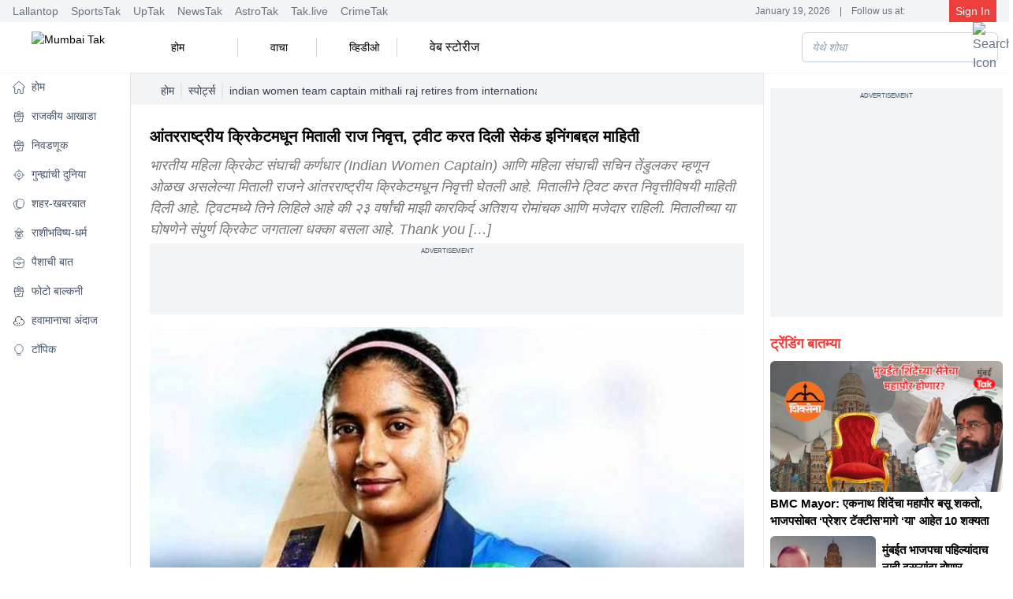

--- FILE ---
content_type: text/html; charset=utf-8
request_url: https://www.mumbaitak.in/sports/story/indian-women-team-captain-mithali-raj-retires-from-international-cricket-821792-2022-06-08
body_size: 38922
content:
<!DOCTYPE html><html lang="mr"><head><meta charSet="utf-8"/><meta name="viewport" content="width=device-width, initial-scale=1, maximum-scale=5"/><script id="SiteNavigationSchema" type="application/ld+json">{"@context":"https://schema.org","@type":"SiteNavigationElement","name":["होम","राजकीय आखाडा","निवडणूक","गुन्ह्यांची दुनिया","शहर-खबरबात","राशीभविष्य-धर्म","पैशाची बात","फोटो बाल्कनी","हवामानाचा अंदाज","टॉपिक"],"url":["https://www.mumbaitak.in/","https://www.mumbaitak.in/political-news","https://www.mumbaitak.in/election","https://www.mumbaitak.in/crime","https://www.mumbaitak.in/city-news","https://www.mumbaitak.in/astrology","https://www.mumbaitak.in/business","https://www.mumbaitak.in/photos","https://www.mumbaitak.in/weather","https://www.mumbaitak.in/topics"]}</script><link rel="preload" as="image" href="https://akm-img-a-in.tosshub.com/lingo/mumbaitak/images/story/202301/1173789_mitali.jpg?size=948:533" fetchPriority="high" type="image/webp"/><title>आंतरराष्ट्रीय क्रिकेटमधून मिताली राज निवृत्त, ट्वीट करत दिली सेकंड इनिंगबद्दल माहिती - Mumbai Tak - indian women team captain mithali raj retires from international cricket - </title><meta name="description" content="भारतीय महिला क्रिकेट संघाची कर्णधार (Indian Women Captain) आणि महिला संघाची सचिन तेंडुलकर म्हणून ओळख असलेल्या मिताली राजने आंतरराष्ट्रीय क्रिकेटमधून"/><meta name="robots" content="MAX-IMAGE-PREVIEW:LARGE"/><meta name="google-site-verification" content="uCinkSdPaj9X8VrDpfivcqzEPT2C86S6J555xt2QK3I"/><link rel="sitemap" type="application/xml" title="Sitemap" href="/rssfeeds/sitemap.xml"/><link rel="amphtml" href="https://www.mumbaitak.in/amp/sports/story/indian-women-team-captain-mithali-raj-retires-from-international-cricket-821792-2022-06-08"/><link rel="canonical" href="https://www.mumbaitak.in/sports/story/indian-women-team-captain-mithali-raj-retires-from-international-cricket-821792-2022-06-08"/><meta property="fb:pages" content="1650218602178200"/><meta property="og:site_name" content="Mumbai Tak"/><meta property="og:title" content="आंतरराष्ट्रीय क्रिकेटमधून मिताली राज निवृत्त, ट्वीट करत दिली सेकंड इनिंगबद्दल माहिती - Mumbai Tak - indian women team captain mithali raj retires from international cricket - "/><meta property="og:description" content="भारतीय महिला क्रिकेट संघाची कर्णधार (Indian Women Captain) आणि महिला संघाची सचिन तेंडुलकर म्हणून ओळख असलेल्या मिताली राजने आंतरराष्ट्रीय क्रिकेटमधून"/><meta property="og:url" content="https://www.mumbaitak.in/sports/story/indian-women-team-captain-mithali-raj-retires-from-international-cricket-821792-2022-06-08"/><meta property="og:image" content="https://akm-img-a-in.tosshub.com/lingo/mumbaitak/images/story/202301/1173789_mitali.jpg"/><meta name="twitter:card" content="summary_large_image"/><meta name="twitter:title" content="आंतरराष्ट्रीय क्रिकेटमधून मिताली राज निवृत्त, ट्वीट करत दिली सेकंड इनिंगबद्दल माहिती - Mumbai Tak - indian women team captain mithali raj retires from international cricket - "/><meta name="twitter:image" content="https://akm-img-a-in.tosshub.com/lingo/mumbaitak/images/story/202301/1173789_mitali.jpg"/><meta name="twitter:domain" content="mumbaitak.in"/><meta name="twitter:url" content="https://www.mumbaitak.in/sports/story/indian-women-team-captain-mithali-raj-retires-from-international-cricket-821792-2022-06-08"/><meta name="twitter:site_name" content="Mumbai Tak"/><meta name="twitter:description" content="भारतीय महिला क्रिकेट संघाची कर्णधार (Indian Women Captain) आणि महिला संघाची सचिन तेंडुलकर म्हणून ओळख असलेल्या मिताली राजने आंतरराष्ट्रीय क्रिकेटमधून"/><meta name="twitter:site" content="@mumbaitak"/><meta name="twitter:creator" content="@mumbaitak"/><meta name="author" content="मुंबई तक"/><meta property="article:published_time" content="2022-06-08T10:01:52+05:30"/><meta property="article:modified_time" content="2022-06-08T10:01:52+05:30"/><script id="WebpageSchema" type="application/ld+json">{"@context":"https://schema.org","@type":"WebPage","name":"आंतरराष्ट्रीय क्रिकेटमधून मिताली राज निवृत्त, ट्वीट करत दिली सेकंड इनिंगबद्दल माहिती - Mumbai Tak - indian women team captain mithali raj retires from international cricket - ","description":"भारतीय महिला क्रिकेट संघाची कर्णधार (Indian Women Captain) आणि महिला संघाची सचिन तेंडुलकर म्हणून ओळख असलेल्या मिताली राजने आंतरराष्ट्रीय क्रिकेटमधून","url":"https://www.mumbaitak.in/sports/story/indian-women-team-captain-mithali-raj-retires-from-international-cricket-821792-2022-06-08","publisher":{"@type":"Organization","name":"Mumbai Tak","url":"https://www.mumbaitak.in","logo":{"@type":"ImageObject","url":"https://www.mumbaitak.in/assets/brand-logo-1-mbtak.png","height":60,"width":160}}}</script><script id="BreadcrumbSchema" type="application/ld+json">{"@context":"https://schema.org","@type":"BreadcrumbList","itemListElement":[{"@type":"ListItem","position":1,"item":{"name":"Home","@url":"https://www.mumbaitak.in","@id":"https://www.mumbaitak.in"}},{"@type":"ListItem","position":2,"item":{"name":"स्पोर्ट्स","@url":"https://www.mumbaitak.in/sports","@id":"https://www.mumbaitak.in/sports"}}]}</script><script id="NewsArticleSchema" type="application/ld+json">{"@context":"https://schema.org","@type":"NewsArticle","mainEntityOfPage":{"@type":"WebPage","@id":"https://www.mumbaitak.in/sports/story/indian-women-team-captain-mithali-raj-retires-from-international-cricket-821792-2022-06-08"},"headline":"आंतरराष्ट्रीय क्रिकेटमधून मिताली राज निवृत्त, ट्वीट करत दिली सेकंड इनिंगबद्दल माहिती","description":"भारतीय महिला क्रिकेट संघाची कर्णधार (Indian Women Captain) आणि महिला संघाची सचिन तेंडुलकर म्हणून ओळख असलेल्या मिताली राजने आंतरराष्ट्रीय क्रिकेटमधून","image":{"@type":"ImageObject","height":720,"width":1280,"url":"https://akm-img-a-in.tosshub.com/lingo/mumbaitak/images/story/202301/1173789_mitali.jpg"},"inLanguage":"mr","datePublished":"2022-06-08T10:01:52+05:30","dateModified":"2022-06-08T10:01:52+05:30","articleBody":"भारतीय महिला क्रिकेट संघाची कर्णधार (Indian Women Captain)  आणि महिला संघाची सचिन तेंडुलकर म्हणून ओळख असलेल्या मिताली राजने आंतरराष्ट्रीय क्रिकेटमधून निवृत्ती घेतली आहे. मितालीने ट्विट करत निवृत्तीविषयी माहिती दिली आहे. ट्विटमध्ये तिने लिहिले आहे की २३ वर्षांची माझी कारकिर्द अतिशय रोमांचक आणि मजेदार राहिली. मितालीच्या या घोषणेने संपुर्ण क्रिकेट जगताला धक्का बसला आहे.  \n\nThank you for all your love &amp; support over the years!I look forward to my 2nd innings with your blessing and support. pic.twitter.com/OkPUICcU4u\n— Mithali Raj (@M_Raj03) June 8, 2022\n\nमिताली राजने भारतीय महिला क्रिकेट संघासाठी 232 एकदिवसीय सामने तर 89 टी-20 सामने खेळले आहेत. तिने 12 कसोटी सामन्यांमध्ये भारतीय संघाचे प्रतिनिधित्वही केले आहे. मिताली राजने एकदिवसीय क्रिकेटमध्ये 7805 धावा केल्या तर टी-20 मध्ये 2364 धावा केल्या आहेत. तिने कसोटी क्रिकेटमध्येही 699 धावा आहेत. मिताली राजने एकूण 8 आंतरराष्ट्रीय शतके झळकावली आहेत. तिने एकदिवसीय सामन्यात 7 आणि कसोटीत एक शतक केले.\n16 व्या वर्षी पदार्पण, शतक झळकावले\nमिताली राजने 16 वर्षांची असताना आंतरराष्ट्रीय क्रिकेटमध्ये पदार्पण केले. 26 जून 1999 रोजी झालेल्या त्या सामन्यात मिताली राजने पदार्पणाच्या वनडेतच शतक झळकावले होते. मितालीने आयर्लंडविरुद्ध 114 धावा केल्या होत्या. टीम इंडियाने हा सामना 161 धावांनी जिंकला.\nमिताली राजचे रेकॉर्ड\n2017 च्या विश्वचषकात मितालीने लगातार 7 अर्धशतक करत आपल्या फलंदाजीची झलक दाखवली होती. असा विक्रम करणारी ती पहिलीच महिला क्रिकेटपटू ठरली होती. \nभारतासाठी सलग 109 सामने खेळण्याचा विक्रमही मितालीच्या नावावर आहे.\nआंतरराष्ट्रीय टी-20 क्रिकेटमध्ये 2,000 हून अधिक धावा करणारी मिताली राज ही पहिली भारतीय आहे.\nभारतीय संघासाठी 20 वर्षांहून अधिक काळ खेळण्याचा विक्रमही मितालीच्या नावावर आहे. \n200 हून अधिक एकदिवसीय सामने खेळणारी मिताली ही पहिली महिला क्रिकेटपटू आहे.\nभारताकडून कसोटीत द्विशतक झळकावणारी मिताली ही एकमेव महिला फलंदाज आहे. मितालीने 2002 मध्ये इंग्लंडविरुद्ध 214 धावा केल्या होत्या.","author":{"@type":"Person","name":"मुंबई तक","url":"https://www.mumbaitak.in/author/mumbai-tak"},"publisher":{"@type":"Organization","name":"Mumbai Tak","logo":{"@type":"ImageObject","url":"https://www.mumbaitak.in/assets/brand-logo-1-mbtak.png","height":60,"width":160}}}</script><script id="ProfilePageSchema" type="application/ld+json">{"@context":"https://schema.org","@type":"ProfilePage","mainEntity":{"@type":"Person","@id":"https://www.mumbaitak.in/author/mumbai-tak","name":"मुंबई तक"},"hasPart":{"@type":"Article","headline":"आंतरराष्ट्रीय क्रिकेटमधून मिताली राज निवृत्त, ट्वीट करत दिली सेकंड इनिंगबद्दल माहिती","url":"https://www.mumbaitak.in/sports/story/indian-women-team-captain-mithali-raj-retires-from-international-cricket-821792-2022-06-08","datePublished":"2022-06-08T10:01:52+05:30","author":{"@type":"Person","@id":"https://www.mumbaitak.in/author/mumbai-tak","name":"मुंबई तक"}}}</script><script id="PersonSchema" type="application/ld+json">{"@context":"https://schema.org","@type":"Person","name":"मुंबई तक","url":"https://www.mumbaitak.in/author/mumbai-tak","worksFor":{"@type":"Organization","name":"Mumbai Tak","url":"https://www.mumbaitak.in"}}</script><script id="OrganizationSchema" type="application/ld+json">{"@context":"https://schema.org","@type":"Organization","name":"Mumbai Tak","url":"https://www.mumbaitak.in","Image":["https://www.mumbaitak.in/assets/brand-logo-1-mbtak.png"],"logo":{"@type":"ImageObject","url":"https://www.mumbaitak.in/assets/brand-logo-1-mbtak.png","width":160,"height":60},"address":{"@type":"PostalAddress","streetAddress":"FC8, Film City, Sector 16A","addressLocality":"Noida","addressRegion":"Uttar Pradesh","postalCode":"201301","addressCountry":"IN"},"telephone":"+91-120-4807100","sameAs":["https://www.facebook.com/mumbaitak","https://www.youtube.com/c/MumbaiTak/videos","https://twitter.com/mumbaitak","https://www.instagram.com/mumbaitak/"]}</script><script id="WebsiteSchema" type="application/ld+json">{"@context":"https://schema.org","@type":"WebSite","name":"Mumbai Tak","url":"https://www.mumbaitak.in","potentialAction":{"@type":"SearchAction","target":{"@type":"EntryPoint","urlTemplate":"https://www.mumbaitak.in/search/{search_term_string}"},"query-input":{"@type":"PropertyValueSpecification","valueRequired":"http://schema.org/True","valueName":"search_term_string"}}}</script><meta name="next-head-count" content="36"/><link rel="preconnect" href="//akm-img-a-in.tosshub.com"/><link rel="preconnect" href="https://www.googletagmanager.com"/><link rel="preconnect" href="//securepubads.g.doubleclick.net"/><link rel="dns-prefetch" href="//pagead2.googlesyndication.com"/><link rel="dns-prefetch" href="//ads.pubmatic.com"/><link rel="dns-prefetch" href="//partner.googleadservices.com"/><link rel="dns-prefetch" href="//static.chartbeat.com"/><link rel="dns-prefetch" href="//sb.scorecardresearch.com"/><link rel="dns-prefetch" href="//cdn.izooto.com"/><meta charSet="utf-8"/><link rel="icon" href="/favicon.ico"/><meta name="theme-color" content="#ed3f3c"/><meta http-equiv="X-UA-Compatible" content="IE=edge"/><meta name="language" content="mr"/><meta name="dc.language" content="mr"/><link rel="preload" href="https://akm-img-a-in.tosshub.com/lingo/mumbaitak/resources/prod/_next/static/css/a55795bdd1061513.css" as="style"/><link rel="stylesheet" href="https://akm-img-a-in.tosshub.com/lingo/mumbaitak/resources/prod/_next/static/css/a55795bdd1061513.css" data-n-g=""/><link rel="preload" href="https://akm-img-a-in.tosshub.com/lingo/mumbaitak/resources/prod/_next/static/css/056da6bda36562c7.css" as="style"/><link rel="stylesheet" href="https://akm-img-a-in.tosshub.com/lingo/mumbaitak/resources/prod/_next/static/css/056da6bda36562c7.css"/><link rel="preload" href="https://akm-img-a-in.tosshub.com/lingo/mumbaitak/resources/prod/_next/static/css/4da0f3561240da6b.css" as="style"/><link rel="stylesheet" href="https://akm-img-a-in.tosshub.com/lingo/mumbaitak/resources/prod/_next/static/css/4da0f3561240da6b.css"/><link rel="preload" href="https://akm-img-a-in.tosshub.com/lingo/mumbaitak/resources/prod/_next/static/css/a4bbdbd91f7129d1.css" as="style"/><link rel="stylesheet" href="https://akm-img-a-in.tosshub.com/lingo/mumbaitak/resources/prod/_next/static/css/a4bbdbd91f7129d1.css"/><link rel="preload" href="https://akm-img-a-in.tosshub.com/lingo/mumbaitak/resources/prod/_next/static/css/05e38b236798956f.css" as="style"/><link rel="stylesheet" href="https://akm-img-a-in.tosshub.com/lingo/mumbaitak/resources/prod/_next/static/css/05e38b236798956f.css"/><link rel="preload" href="https://akm-img-a-in.tosshub.com/lingo/mumbaitak/resources/prod/_next/static/css/9b6ba745de19fb38.css" as="style"/><link rel="stylesheet" href="https://akm-img-a-in.tosshub.com/lingo/mumbaitak/resources/prod/_next/static/css/9b6ba745de19fb38.css"/><noscript data-n-css=""></noscript><script defer="" nomodule="" src="https://akm-img-a-in.tosshub.com/lingo/mumbaitak/resources/prod/_next/static/chunks/polyfills-c67a75d1b6f99dc8.js"></script><script defer="" src="https://akm-img-a-in.tosshub.com/lingo/mumbaitak/resources/prod/_next/static/chunks/2024.1bed686a37d37306.js"></script><script defer="" src="https://akm-img-a-in.tosshub.com/lingo/mumbaitak/resources/prod/_next/static/chunks/8263.b7a6956c6d3cc5d2.js"></script><script defer="" src="https://akm-img-a-in.tosshub.com/lingo/mumbaitak/resources/prod/_next/static/chunks/3549-3560c87536a75396.js"></script><script defer="" src="https://akm-img-a-in.tosshub.com/lingo/mumbaitak/resources/prod/_next/static/chunks/6337.aed4f7aae4e99539.js"></script><script defer="" src="https://akm-img-a-in.tosshub.com/lingo/mumbaitak/resources/prod/_next/static/chunks/3985.2937f36aed492898.js"></script><script defer="" src="https://akm-img-a-in.tosshub.com/lingo/mumbaitak/resources/prod/_next/static/chunks/1116.3e68901db57e0cb0.js"></script><script defer="" src="https://akm-img-a-in.tosshub.com/lingo/mumbaitak/resources/prod/_next/static/chunks/8604.2430964d9d75b428.js"></script><script defer="" src="https://akm-img-a-in.tosshub.com/lingo/mumbaitak/resources/prod/_next/static/chunks/9622.10a5ac98e600ca16.js"></script><script defer="" src="https://akm-img-a-in.tosshub.com/lingo/mumbaitak/resources/prod/_next/static/chunks/9300.54c6957bab3092f1.js"></script><script defer="" src="https://akm-img-a-in.tosshub.com/lingo/mumbaitak/resources/prod/_next/static/chunks/5347.e924f76eb3bdd9f4.js"></script><script defer="" src="https://akm-img-a-in.tosshub.com/lingo/mumbaitak/resources/prod/_next/static/chunks/5480.a35ab020a7429ab8.js"></script><script defer="" src="https://akm-img-a-in.tosshub.com/lingo/mumbaitak/resources/prod/_next/static/chunks/3219.c43ef3ac5223d8ff.js"></script><script defer="" src="https://akm-img-a-in.tosshub.com/lingo/mumbaitak/resources/prod/_next/static/chunks/4397.ec10938a07ecf203.js"></script><script defer="" src="https://akm-img-a-in.tosshub.com/lingo/mumbaitak/resources/prod/_next/static/chunks/9289.49e093f636a8940d.js"></script><script defer="" src="https://akm-img-a-in.tosshub.com/lingo/mumbaitak/resources/prod/_next/static/chunks/9496.a9dddfd2a057897b.js"></script><script defer="" src="https://akm-img-a-in.tosshub.com/lingo/mumbaitak/resources/prod/_next/static/chunks/5729.05dd1400c735efa9.js"></script><script defer="" src="https://akm-img-a-in.tosshub.com/lingo/mumbaitak/resources/prod/_next/static/chunks/871.f777374d6775db08.js"></script><script defer="" src="https://akm-img-a-in.tosshub.com/lingo/mumbaitak/resources/prod/_next/static/chunks/3852.949caa325dc34560.js"></script><script defer="" src="https://akm-img-a-in.tosshub.com/lingo/mumbaitak/resources/prod/_next/static/chunks/934.81c50175dc55970e.js"></script><script defer="" src="https://akm-img-a-in.tosshub.com/lingo/mumbaitak/resources/prod/_next/static/chunks/5618.a732059458fb653c.js"></script><script defer="" src="https://akm-img-a-in.tosshub.com/lingo/mumbaitak/resources/prod/_next/static/chunks/7426.c1b515ad3f9cf582.js"></script><script defer="" src="https://akm-img-a-in.tosshub.com/lingo/mumbaitak/resources/prod/_next/static/chunks/7410.07fddadf1d837bcd.js"></script><script defer="" src="https://akm-img-a-in.tosshub.com/lingo/mumbaitak/resources/prod/_next/static/chunks/5763-e58e46da661a29f9.js"></script><script defer="" src="https://akm-img-a-in.tosshub.com/lingo/mumbaitak/resources/prod/_next/static/chunks/9855.8bb3be0868afeb85.js"></script><script defer="" src="https://akm-img-a-in.tosshub.com/lingo/mumbaitak/resources/prod/_next/static/chunks/8408.e33b541b4808123e.js"></script><script defer="" src="https://akm-img-a-in.tosshub.com/lingo/mumbaitak/resources/prod/_next/static/chunks/6362.f028a12fce40fb34.js"></script><script defer="" src="https://akm-img-a-in.tosshub.com/lingo/mumbaitak/resources/prod/_next/static/chunks/4600.71f7000aca988277.js"></script><script defer="" src="https://akm-img-a-in.tosshub.com/lingo/mumbaitak/resources/prod/_next/static/chunks/2283.765b29369a761238.js"></script><script defer="" src="https://akm-img-a-in.tosshub.com/lingo/mumbaitak/resources/prod/_next/static/chunks/4161.4c8efcdf2c3d0036.js"></script><script defer="" src="https://akm-img-a-in.tosshub.com/lingo/mumbaitak/resources/prod/_next/static/chunks/8251.0f2f932c8b6b7cba.js"></script><script defer="" src="https://akm-img-a-in.tosshub.com/lingo/mumbaitak/resources/prod/_next/static/chunks/877.de455233548a026e.js"></script><script defer="" src="https://akm-img-a-in.tosshub.com/lingo/mumbaitak/resources/prod/_next/static/chunks/6915.5583540fdd27a712.js"></script><script src="https://akm-img-a-in.tosshub.com/lingo/mumbaitak/resources/prod/_next/static/chunks/webpack-70df387e4fe09e35.js" defer=""></script><script src="https://akm-img-a-in.tosshub.com/lingo/mumbaitak/resources/prod/_next/static/chunks/framework-ca706bf673a13738.js" defer=""></script><script src="https://akm-img-a-in.tosshub.com/lingo/mumbaitak/resources/prod/_next/static/chunks/main-808b0a2d2cae13d6.js" defer=""></script><script src="https://akm-img-a-in.tosshub.com/lingo/mumbaitak/resources/prod/_next/static/chunks/pages/_app-55f6dc0985b33f2d.js" defer=""></script><script src="https://akm-img-a-in.tosshub.com/lingo/mumbaitak/resources/prod/_next/static/chunks/pages/%5Bcategory%5D/story/%5Bslug%5D-138bab4d8248c8d0.js" defer=""></script><script src="https://akm-img-a-in.tosshub.com/lingo/mumbaitak/resources/prod/_next/static/S3SDFS9LJiIRrOeVPEp4R/_buildManifest.js" defer=""></script><script src="https://akm-img-a-in.tosshub.com/lingo/mumbaitak/resources/prod/_next/static/S3SDFS9LJiIRrOeVPEp4R/_ssgManifest.js" defer=""></script><style id="__jsx-901c593e37b61e8e">.rws-icon{width:40px!important;height:40px!important;cursor:pointer;border:0;background:#1a78f6;padding:.5rem;-webkit-border-radius:.5rem;-moz-border-radius:.5rem;border-radius:.5rem;font-size:0}.rws-icons{display:-webkit-box!important;display:-webkit-flex!important;display:-moz-box!important;display:-ms-flexbox!important;display:flex!important;-webkit-box-align:center!important;-webkit-align-items:center!important;-moz-box-align:center!important;-ms-flex-align:center!important;align-items:center!important;-webkit-box-pack:center!important;-webkit-justify-content:center!important;-moz-box-pack:center!important;-ms-flex-pack:center!important;justify-content:center!important;grid-gap:.25rem!important}.rws-header{font-size:16px!important}</style>
<script>(window.BOOMR_mq=window.BOOMR_mq||[]).push(["addVar",{"rua.upush":"false","rua.cpush":"false","rua.upre":"false","rua.cpre":"false","rua.uprl":"false","rua.cprl":"false","rua.cprf":"false","rua.trans":"","rua.cook":"false","rua.ims":"false","rua.ufprl":"false","rua.cfprl":"false","rua.isuxp":"false","rua.texp":"norulematch","rua.ceh":"false","rua.ueh":"false","rua.ieh.st":"0"}]);</script>
                              <script>!function(e){var n="https://s.go-mpulse.net/boomerang/";if("False"=="True")e.BOOMR_config=e.BOOMR_config||{},e.BOOMR_config.PageParams=e.BOOMR_config.PageParams||{},e.BOOMR_config.PageParams.pci=!0,n="https://s2.go-mpulse.net/boomerang/";if(window.BOOMR_API_key="5VGAZ-UGRPU-B54UA-TZHD9-VC2H6",function(){function e(){if(!r){var e=document.createElement("script");e.id="boomr-scr-as",e.src=window.BOOMR.url,e.async=!0,o.appendChild(e),r=!0}}function t(e){r=!0;var n,t,a,i,d=document,O=window;if(window.BOOMR.snippetMethod=e?"if":"i",t=function(e,n){var t=d.createElement("script");t.id=n||"boomr-if-as",t.src=window.BOOMR.url,BOOMR_lstart=(new Date).getTime(),e=e||d.body,e.appendChild(t)},!window.addEventListener&&window.attachEvent&&navigator.userAgent.match(/MSIE [67]\./))return window.BOOMR.snippetMethod="s",void t(o,"boomr-async");a=document.createElement("IFRAME"),a.src="about:blank",a.title="",a.role="presentation",a.loading="eager",i=(a.frameElement||a).style,i.width=0,i.height=0,i.border=0,i.display="none",o.appendChild(a);try{O=a.contentWindow,d=O.document.open()}catch(_){n=document.domain,a.src="javascript:var d=document.open();d.domain='"+n+"';void 0;",O=a.contentWindow,d=O.document.open()}if(n)d._boomrl=function(){this.domain=n,t()},d.write("<bo"+"dy onload='document._boomrl();'>");else if(O._boomrl=function(){t()},O.addEventListener)O.addEventListener("load",O._boomrl,!1);else if(O.attachEvent)O.attachEvent("onload",O._boomrl);d.close()}function a(e){window.BOOMR_onload=e&&e.timeStamp||(new Date).getTime()}if(!window.BOOMR||!window.BOOMR.version&&!window.BOOMR.snippetExecuted){window.BOOMR=window.BOOMR||{},window.BOOMR.snippetStart=(new Date).getTime(),window.BOOMR.snippetExecuted=!0,window.BOOMR.snippetVersion=14,window.BOOMR.url=n+"5VGAZ-UGRPU-B54UA-TZHD9-VC2H6";var i=document.currentScript||document.getElementsByTagName("script")[0],o=i.parentNode,r=!1,d=document.createElement("link");if(d.relList&&"function"==typeof d.relList.supports&&d.relList.supports("preload")&&"as"in d)window.BOOMR.snippetMethod="p",d.href=window.BOOMR.url,d.rel="preload",d.as="script",d.addEventListener("load",e),d.addEventListener("error",function(){t(!0)}),setTimeout(function(){if(!r)t(!0)},3e3),BOOMR_lstart=(new Date).getTime(),o.appendChild(d);else t(!1);if(window.addEventListener)window.addEventListener("load",a,!1);else if(window.attachEvent)window.attachEvent("onload",a)}}(),"".length>0)if(e&&"performance"in e&&e.performance&&"function"==typeof e.performance.setResourceTimingBufferSize)e.performance.setResourceTimingBufferSize();!function(){if(BOOMR=e.BOOMR||{},BOOMR.plugins=BOOMR.plugins||{},!BOOMR.plugins.AK){var n=""=="true"?1:0,t="",a="aojx5qqxzcojm2lomerq-f-13bf31850-clientnsv4-s.akamaihd.net",i="false"=="true"?2:1,o={"ak.v":"39","ak.cp":"1586691","ak.ai":parseInt("1018093",10),"ak.ol":"0","ak.cr":10,"ak.ipv":4,"ak.proto":"h2","ak.rid":"4cdcf9cc","ak.r":44268,"ak.a2":n,"ak.m":"dscr","ak.n":"ff","ak.bpcip":"3.147.126.0","ak.cport":40246,"ak.gh":"23.192.164.150","ak.quicv":"","ak.tlsv":"tls1.3","ak.0rtt":"","ak.0rtt.ed":"","ak.csrc":"-","ak.acc":"","ak.t":"1768841507","ak.ak":"hOBiQwZUYzCg5VSAfCLimQ==MnCe1P6CgH7x80RBV9mSFlHHLd/b0LlwRdHIY+QoL7xp2G0VOLB9DQPHst1arEo3jtUV3LlWMoE3MV6x0KNcjsa0OVNKV9MafeIsBzjPVsmJiQqAj99tHJ8JC9+KJc0roMiwlofPGt/5DR6yMxwADQwH5Kw9AUQxyKRYedGdXbh7AxV+7yXjFXB2GGGQKSjPD/h+qzkMhTYv4N7uaYBeTBsYJNmbgBTemEtffn8oML4QYNygpIMQAkndyxk4bpMK9go6j/iqI1xqqRubPijgSRI5dI2eNiTs3CjNQ7rvLOPf+53CGJHwliyQ81gdqdVlMFgdYeyZ6bAjFW9mbBBnadnEzIZOYoPuFaS7ZPv5eHTm77OZT2Cln0i2+iBehh0P5gRy7AaMHLeIgmG1hKLY11WsEPwF591QfzLjsCaCMoo=","ak.pv":"12","ak.dpoabenc":"","ak.tf":i};if(""!==t)o["ak.ruds"]=t;var r={i:!1,av:function(n){var t="http.initiator";if(n&&(!n[t]||"spa_hard"===n[t]))o["ak.feo"]=void 0!==e.aFeoApplied?1:0,BOOMR.addVar(o)},rv:function(){var e=["ak.bpcip","ak.cport","ak.cr","ak.csrc","ak.gh","ak.ipv","ak.m","ak.n","ak.ol","ak.proto","ak.quicv","ak.tlsv","ak.0rtt","ak.0rtt.ed","ak.r","ak.acc","ak.t","ak.tf"];BOOMR.removeVar(e)}};BOOMR.plugins.AK={akVars:o,akDNSPreFetchDomain:a,init:function(){if(!r.i){var e=BOOMR.subscribe;e("before_beacon",r.av,null,null),e("onbeacon",r.rv,null,null),r.i=!0}return this},is_complete:function(){return!0}}}}()}(window);</script></head><body><noscript><iframe src="https://www.googletagmanager.com/ns.html?id=GTM-WQW9ZDP"
            height="0" width="0" style="display:none;visibility:hidden"></iframe></noscript><noscript><iframe src=https://www.googletagmanager.com/ns.html?id=GTM-M57NDHZ
            height="0" width="0" style="display:none;visibility:hidden"></iframe></noscript><div id="__next"><div class="max-w-layout mx-auto"><div class="hidden md:block"><div class="flex justify-between items-center   px-4 bg-gray-100 shadow-xs text-xs text-gray-500 overflow-x-auto overflow-y-hidden"><div class="flex space-x-2"><div class="pe-2"><a href="https://www.thelallantop.com/" target="_blank" rel="noopener noreferrer" class="hover:text-primary">Lallantop</a></div><div class="pe-2"><a href="https://thesportstak.com/" target="_blank" rel="noopener noreferrer" class="hover:text-primary">SportsTak</a></div><div class="pe-2"><a href="https://www.uptak.in/" target="_blank" rel="noopener noreferrer" class="hover:text-primary">UpTak</a></div><div class="pe-2"><a href="https://www.newstak.in/" target="_blank" rel="noopener noreferrer" class="hover:text-primary">NewsTak</a></div><div class="pe-2"><a href="https://www.astrotak.com/" target="_blank" rel="noopener noreferrer" class="hover:text-primary">AstroTak</a></div><div class="pe-2"><a href="https://www.tak.live/" target="_blank" rel="noopener noreferrer" class="hover:text-primary">Tak.live</a></div><div class="pe-2"><a href="https://www.crimetak.in/" target="_blank" rel="noopener noreferrer" class="hover:text-primary">CrimeTak</a></div></div><div class="flex items-center space-x-1 ps-1 text-xs"><span class="text-primary"></span><span class="px-1 line-clamp-1">January 19, 2026</span><span class="px-1">|</span><span class="px-1 line-clamp-1"> Follow us at: </span><span class="text-primary px-1 text-center"><a class="inline" href="https://twitter.com/mumbaitak"></a></span><span class="text-primary px-1 text-center"><a class="inline" href="https://www.facebook.com/mumbaitak"></a></span><span class="text-primary px-1 text-center"><a class="inline" href="https://www.instagram.com/mumbaitak/"></a></span><span class="text-primary px-1 text-center"><a class="inline" href="https://www.youtube.com/c/MumbaiTak/videos"></a></span><div class="w-[5.4rem] h-7 bg-gray-300 animate-pulse"></div></div></div></div><header class="header_headers__5ZiTt"><div class="block md:hidden"><nav class="w-full top-0 z-50 bg-white shadow-md"><div class=" flex items-center justify-between px-2 py-1"><div class="flex items-center"><button class="min-w-[35px] text-gray-500 focus:outline-none"><img class="min-w-[35px]" src="/assets/icons/svg/menu.svg" alt="menu icon" width="35" height="35" loading="eager"/></button><div class="ml-2"><a href="https://www.mumbaitak.in"><img src="/assets/brand-logo-1-mbtak.png" alt="Mumbai Tak" title="Mumbai Tak" loading="eager" height="40" width="103" class="w-[105px] h-[33px]"/></a></div></div><div class="flex space-x-2 ml-2 max-w-[50%]"><div class="flex items-center max-w-auto"><button class="text-gray-700 focus:outline-none md:hidden"><img loading="eager" height="24" width="24" src="/assets/icons/svg/search.svg" alt="Search Icon"/></button></div></div></div><div class="relative"><div class="flex overflow-x-auto py-1"><div class="group  border-bottom false" id="dropdownHoverButton_head_457156"><a href="https://www.mumbaitak.in/" id="dropdownHoverButton_457156" title="होम" class="px-2 bg-white text-black min-w-fit flex items-center whitespace-nowrap hover:text-primary" data-dropdown-toggle="dropdownHover_457156"><div class="w-4 h-4 mx-1"></div><div class="false">होम</div></a></div><div class="group  border-bottom false" id="dropdownHoverButton_head_457158"><a href="https://www.mumbaitak.in/political-news" id="dropdownHoverButton_457158" title="राजकीय आखाडा" class="px-2 bg-white text-black min-w-fit flex items-center whitespace-nowrap hover:text-primary" data-dropdown-toggle="dropdownHover_457158"><div class="w-4 h-4 mx-1"></div><div class="false">राजकीय आखाडा</div></a></div><div class="group  border-bottom false" id="dropdownHoverButton_head_705742"><a href="https://www.mumbaitak.in/election" id="dropdownHoverButton_705742" title="निवडणूक" class="px-2 bg-white text-black min-w-fit flex items-center whitespace-nowrap hover:text-primary" data-dropdown-toggle="dropdownHover_705742"><div class="w-4 h-4 mx-1"></div><div class="false">निवडणूक</div></a></div><div class="group  border-bottom false" id="dropdownHoverButton_head_457159"><a href="https://www.mumbaitak.in/crime" id="dropdownHoverButton_457159" title="गुन्ह्यांची दुनिया" class="px-2 bg-white text-black min-w-fit flex items-center whitespace-nowrap hover:text-primary" data-dropdown-toggle="dropdownHover_457159"><div class="w-4 h-4 mx-1"></div><div class="false">गुन्ह्यांची दुनिया</div></a></div><div class="group  border-bottom false" id="dropdownHoverButton_head_457163"><div id="dropdownHoverButton_457163" title="शहर-खबरबात" class="px-2 bg-white text-black min-w-fit flex items-center whitespace-nowrap hover:text-primary" data-dropdown-toggle="dropdownHover_457163"><div class="w-4 h-4 mx-1"></div><div class="false"><a href="https://www.mumbaitak.in/city-news">शहर-खबरबात</a></div><svg class="w-2 h-2 ml-4 inline" aria-hidden="true" xmlns="http://www.w3.org/2000/svg" fill="none" viewBox="0 0 10 6"><path stroke="currentColor" stroke-linecap="round" stroke-linejoin="round" stroke-width="2" d="m1 1 4 4 4-4"></path></svg></div></div><div class="group  border-bottom false" id="dropdownHoverButton_head_693350"><a href="https://www.mumbaitak.in/astrology" id="dropdownHoverButton_693350" title="राशीभविष्य-धर्म" class="px-2 bg-white text-black min-w-fit flex items-center whitespace-nowrap hover:text-primary" data-dropdown-toggle="dropdownHover_693350"><div class="w-4 h-4 mx-1"></div><div class="false">राशीभविष्य-धर्म</div></a></div><div class="group  border-bottom false" id="dropdownHoverButton_head_693591"><a href="https://www.mumbaitak.in/business" id="dropdownHoverButton_693591" title="पैशाची बात" class="px-2 bg-white text-black min-w-fit flex items-center whitespace-nowrap hover:text-primary" data-dropdown-toggle="dropdownHover_693591"><div class="w-4 h-4 mx-1"></div><div class="false">पैशाची बात</div></a></div><div class="group  border-bottom false" id="dropdownHoverButton_head_696419"><a href="https://www.mumbaitak.in/photos" id="dropdownHoverButton_696419" title="फोटो बाल्कनी" class="px-2 bg-white text-black min-w-fit flex items-center whitespace-nowrap hover:text-primary" data-dropdown-toggle="dropdownHover_696419"><div class="w-4 h-4 mx-1"></div><div class="false">फोटो बाल्कनी</div></a></div><div class="group  border-bottom false" id="dropdownHoverButton_head_697059"><a href="https://www.mumbaitak.in/weather" id="dropdownHoverButton_697059" title="हवामानाचा अंदाज" class="px-2 bg-white text-black min-w-fit flex items-center whitespace-nowrap hover:text-primary" data-dropdown-toggle="dropdownHover_697059"><div class="w-4 h-4 mx-1"></div><div class="false">हवामानाचा अंदाज</div></a></div><div class="group  border-bottom false" id="dropdownHoverButton_head_457179"><a href="https://www.mumbaitak.in/topics" id="dropdownHoverButton_457179" title="टॉपिक" class="px-2 bg-white text-black min-w-fit flex items-center whitespace-nowrap hover:text-primary" data-dropdown-toggle="dropdownHover_457179"><div class="w-4 h-4 mx-1"></div><div class="false">टॉपिक</div></a></div></div></div></nav><div class="fixed inset-0 bg-black bg-opacity-50 z-50 transition-opacity opacity-0 pointer-events-none"></div><section><div class="fixed inset-y-0 left-0 overflow-y-auto bottom-[65px] transform w-screen text-slate-700 shadow-xl z-50 bg-white transition-transform -translate-x-full" style="z-index:101"><div class="flex flex-col bg-primary"><div class="flex items-center justify-between"><div class="ml-2"><a href="https://www.mumbaitak.in"><img src="/assets/brand-logo-1-mbtak.png" alt="Mumbai Tak" class="ps-4 pt-2" title="Mumbai Tak" loading="eager" height="40" width="103"/></a><div class="mx-2 mt-4 flex items-center gap-2"><button class="flex flex-col justify-center"><a href="https://auth.indiatoday.in/saml_login/other/aHR0cHM6Ly93d3cubXVtYmFpdGFrLmluL3Nwb3J0cy9zdG9yeS9pbmRpYW4td29tZW4tdGVhbS1jYXB0YWluLW1pdGhhbGktcmFqLXJldGlyZXMtZnJvbS1pbnRlcm5hdGlvbmFsLWNyaWNrZXQtODIxNzkyLTIwMjItMDYtMDgjc3NvbG9naW49MQ==" class="text-md text-white underline hover:text-white">Sign In<!-- --> </a></button></div></div><button class="focus:outline-none rounded-sm p-2 mb-12 mt-0"><span class="h-6 w-6 text-white"></span></button></div><div class="flex my-2 mx-4 h-[40px]"><div class="flex items-center justify-center w-full"><div class="relative w-full"><input id="search" class=" placeholder:italic placeholder:text-slate-400 block w-full bg-white border border-slate-300 rounded-md py-1 pl-3 pr-10 shadow-sm focus:outline-none focus:border-red-300 focus:ring-red-300 focus:ring-1 sm:text-sm max-h-[40px]" placeholder="येथे शोधा" type="text" name="search" value=""/><div class="absolute inset-y-0 right-0 flex items-center pr-3"><img class="text-gray-500" loading="eager" height="20" width="20" src="/assets/icons/svg/search.svg" alt="Search Icon"/></div></div></div></div></div><ul class="divide-y divide-gray-200 bg-white dark:divide-gray-800 rounded-t-xl pt-2"><li id="457156" class="hover:bg-primary-300 group"><a href="https://www.mumbaitak.in/" title="होम"><div class="flex items-center align-middle justify-between space-x-4 rtl:space-x-reverse border-l-4 border-l-white hover:border-l-4 hover:border-l-primary py-2 px-4"><p class="text-lg font-bold truncatetext-white hover:text-primary" id="dropdownHoverButton_0" data-dropdown-toggle="dropdownHover_0"><div class="w-4 h-4 inline mx-2"></div>होम</p></div></a></li><li id="457158" class="hover:bg-primary-300 group"><a href="https://www.mumbaitak.in/political-news" title="राजकीय आखाडा"><div class="flex items-center align-middle justify-between space-x-4 rtl:space-x-reverse border-l-4 border-l-white hover:border-l-4 hover:border-l-primary py-2 px-4"><p class="text-lg font-bold truncatetext-white hover:text-primary" id="dropdownHoverButton_1" data-dropdown-toggle="dropdownHover_1"><div class="w-4 h-4 inline mx-2"></div>राजकीय आखाडा</p></div></a></li><li id="705742" class="hover:bg-primary-300 group"><a href="https://www.mumbaitak.in/election" title="निवडणूक"><div class="flex items-center align-middle justify-between space-x-4 rtl:space-x-reverse border-l-4 border-l-white hover:border-l-4 hover:border-l-primary py-2 px-4"><p class="text-lg font-bold truncatetext-white hover:text-primary" id="dropdownHoverButton_2" data-dropdown-toggle="dropdownHover_2"><div class="w-4 h-4 inline mx-2"></div>निवडणूक</p></div></a></li><li id="457159" class="hover:bg-primary-300 group"><a href="https://www.mumbaitak.in/crime" title="गुन्ह्यांची दुनिया"><div class="flex items-center align-middle justify-between space-x-4 rtl:space-x-reverse border-l-4 border-l-white hover:border-l-4 hover:border-l-primary py-2 px-4"><p class="text-lg font-bold truncatetext-white hover:text-primary" id="dropdownHoverButton_3" data-dropdown-toggle="dropdownHover_3"><div class="w-4 h-4 inline mx-2"></div>गुन्ह्यांची दुनिया</p></div></a></li><li id="457163" class="hover:bg-primary-300 group"><div title="शहर-खबरबात"><div class="flex items-center align-middle justify-between space-x-4 rtl:space-x-reverse border-l-4 border-l-white hover:border-l-4 hover:border-l-primary py-2 px-4"><p class="text-lg font-bold truncatetext-white hover:text-primary" id="dropdownHoverButton_4" data-dropdown-toggle="dropdownHover_4"><div class="w-4 h-4 inline mx-2"></div><a href="https://www.mumbaitak.in/city-news" style="font-size:18px;font-weight:700">शहर-खबरबात</a></p><svg class="w-2 h-2 ml-1" aria-hidden="true" xmlns="http://www.w3.org/2000/svg" fill="none" viewBox="0 0 10 6"><path stroke="currentColor" stroke-linecap="round" stroke-linejoin="round" stroke-width="2" d="m1 1 4 4 4-4"></path></svg></div></div></li><li id="693350" class="hover:bg-primary-300 group"><a href="https://www.mumbaitak.in/astrology" title="राशीभविष्य-धर्म"><div class="flex items-center align-middle justify-between space-x-4 rtl:space-x-reverse border-l-4 border-l-white hover:border-l-4 hover:border-l-primary py-2 px-4"><p class="text-lg font-bold truncatetext-white hover:text-primary" id="dropdownHoverButton_5" data-dropdown-toggle="dropdownHover_5"><div class="w-4 h-4 inline mx-2"></div>राशीभविष्य-धर्म</p></div></a></li><li id="693591" class="hover:bg-primary-300 group"><a href="https://www.mumbaitak.in/business" title="पैशाची बात"><div class="flex items-center align-middle justify-between space-x-4 rtl:space-x-reverse border-l-4 border-l-white hover:border-l-4 hover:border-l-primary py-2 px-4"><p class="text-lg font-bold truncatetext-white hover:text-primary" id="dropdownHoverButton_6" data-dropdown-toggle="dropdownHover_6"><div class="w-4 h-4 inline mx-2"></div>पैशाची बात</p></div></a></li><li id="696419" class="hover:bg-primary-300 group"><a href="https://www.mumbaitak.in/photos" title="फोटो बाल्कनी"><div class="flex items-center align-middle justify-between space-x-4 rtl:space-x-reverse border-l-4 border-l-white hover:border-l-4 hover:border-l-primary py-2 px-4"><p class="text-lg font-bold truncatetext-white hover:text-primary" id="dropdownHoverButton_7" data-dropdown-toggle="dropdownHover_7"><div class="w-4 h-4 inline mx-2"></div>फोटो बाल्कनी</p></div></a></li><li id="697059" class="hover:bg-primary-300 group"><a href="https://www.mumbaitak.in/weather" title="हवामानाचा अंदाज"><div class="flex items-center align-middle justify-between space-x-4 rtl:space-x-reverse border-l-4 border-l-white hover:border-l-4 hover:border-l-primary py-2 px-4"><p class="text-lg font-bold truncatetext-white hover:text-primary" id="dropdownHoverButton_8" data-dropdown-toggle="dropdownHover_8"><div class="w-4 h-4 inline mx-2"></div>हवामानाचा अंदाज</p></div></a></li><li id="457179" class="hover:bg-primary-300 group"><a href="https://www.mumbaitak.in/topics" title="टॉपिक"><div class="flex items-center align-middle justify-between space-x-4 rtl:space-x-reverse border-l-4 border-l-white hover:border-l-4 hover:border-l-primary py-2 px-4"><p class="text-lg font-bold truncatetext-white hover:text-primary" id="dropdownHoverButton_9" data-dropdown-toggle="dropdownHover_9"><div class="w-4 h-4 inline mx-2"></div>टॉपिक</p></div></a></li></ul></div></section><style>
       .vdo_floating {
          bottom: 80px !important;
        }
      

        </style></div><div class="hidden md:block"><nav class="top-0 bg-white shadow-sm lg:pl-10 md:pl-10 sm:pl-2 min-h-[4rem] relative"><div class="w-full flex justify-between items-center py-2 h-16"><div class="shrink-0 min-w-[104px] md:w-[14.67%]" style="width:auto"><a href="/"><img src="/assets/brand-logo-1-mbtak.png" title="Mumbai Tak" alt="Mumbai Tak" height="50px" width="130px" loading="eager" class="w-[121px] h-[40px]"/></a></div><div class="right-0 bg-white w-full md:static md:flex ms-5 divide-x divide-slate-300 md:w-[63%]"><a href="https://www.mumbaitak.in/" class="flex items-center px-4 hover:text-primary min-w-[100px]" title="होम">होम</a><a href="https://www.mumbaitak.in/stories" class="flex items-center px-4 hover:text-primary min-w-[100px]" title="वाचा"><div class="min-w-[25px]"></div>वाचा</a><a href="https://www.mumbaitak.in/videos" class="flex items-center px-4 hover:text-primary min-w-[102px]" title=" व्हिडीओ "><div class="min-w-[25px]"></div> व्हिडीओ </a><div class="flex items-center px-4 hover:text-primary min-w-[126px]" role="button" title=" वेब स्टोरीज"><div class="min-w-[25px]"></div> वेब स्टोरीज</div></div><div class="absolute top-0 right-0 bg-white z-50 w-full md:static md:flex md:items-center md:w-[22.33%]"><div class="flex items-center mx-auto w-[90%]"><div class="relative w-full"><input id="search" class="desktopNavbar_searchInput__CvDvS placeholder:italic placeholder:text-slate-400 block w-full bg-white border border-slate-300 rounded-md py-2 pl-3 pr-10 shadow-sm focus:outline-none focus:border-red-300 focus:ring-red-300 focus:ring-1 sm:text-sm" placeholder="येथे शोधा" type="text" name="search" minLength="1" value=""/><div class="absolute inset-y-0 right-0 flex items-center pr-3"><img class="text-gray-500" loading="eager" src="/assets/icons/svg/search.svg" alt="Search Icon" height="20" width="20"/></div></div></div></div></div></nav></div></header><div class="md:flex"><div class="md:w-[13%]"><aside class="leftSidebar_sidebar__rPr_6 hidden md:flex flex-col overflow-scroll h-full   border-r-[1px] border-gray-200"><div><a href="https://www.mumbaitak.in/" role="button" id="457156" title="होम" activeclassname=" bg-primary-300 !text-primary border-l-4 border-l-primary" class="flex items-center justify-between px-4 md:py-2 sm:py-1 text-slate-600 hover:bg-primary-300 hover:text-primary"><div class="flex items-center"><div class="w-4 h-4"></div><span id="dropdownHoverButton_0" data-dropdown-toggle="dropdownHover_0" class="mx-2 font-medium">होम</span></div></a></div><div><a href="https://www.mumbaitak.in/political-news" role="button" id="457158" title="राजकीय आखाडा" activeclassname=" bg-primary-300 !text-primary border-l-4 border-l-primary" class="flex items-center justify-between px-4 md:py-2 sm:py-1 text-slate-600 hover:bg-primary-300 hover:text-primary"><div class="flex items-center"><div class="w-4 h-4"></div><span id="dropdownHoverButton_1" data-dropdown-toggle="dropdownHover_1" class="mx-2 font-medium">राजकीय आखाडा</span></div></a></div><div><a href="https://www.mumbaitak.in/election" role="button" id="705742" title="निवडणूक" activeclassname=" bg-primary-300 !text-primary border-l-4 border-l-primary" class="flex items-center justify-between px-4 md:py-2 sm:py-1 text-slate-600 hover:bg-primary-300 hover:text-primary"><div class="flex items-center"><div class="w-4 h-4"></div><span id="dropdownHoverButton_2" data-dropdown-toggle="dropdownHover_2" class="mx-2 font-medium">निवडणूक</span></div></a></div><div><a href="https://www.mumbaitak.in/crime" role="button" id="457159" title="गुन्ह्यांची दुनिया" activeclassname=" bg-primary-300 !text-primary border-l-4 border-l-primary" class="flex items-center justify-between px-4 md:py-2 sm:py-1 text-slate-600 hover:bg-primary-300 hover:text-primary"><div class="flex items-center"><div class="w-4 h-4"></div><span id="dropdownHoverButton_3" data-dropdown-toggle="dropdownHover_3" class="mx-2 font-medium">गुन्ह्यांची दुनिया</span></div></a></div><div><a href="https://www.mumbaitak.in/city-news" role="button" id="457163" title="शहर-खबरबात" activeclassname=" bg-primary-300 !text-primary border-l-4 border-l-primary" class="flex items-center justify-between px-4 md:py-2 sm:py-1 text-slate-600 hover:bg-primary-300 hover:text-primary"><div class="flex items-center"><div class="w-4 h-4"></div><span id="dropdownHoverButton_4" data-dropdown-toggle="dropdownHover_4" class="mx-2 font-medium">शहर-खबरबात</span></div><button class="ml-2 flex items-center justify-center" aria-label="Open submenu"><span class="w-8 h-8 absolute"></span></button></a></div><div><a href="https://www.mumbaitak.in/astrology" role="button" id="693350" title="राशीभविष्य-धर्म" activeclassname=" bg-primary-300 !text-primary border-l-4 border-l-primary" class="flex items-center justify-between px-4 md:py-2 sm:py-1 text-slate-600 hover:bg-primary-300 hover:text-primary"><div class="flex items-center"><div class="w-4 h-4"></div><span id="dropdownHoverButton_5" data-dropdown-toggle="dropdownHover_5" class="mx-2 font-medium">राशीभविष्य-धर्म</span></div></a></div><div><a href="https://www.mumbaitak.in/business" role="button" id="693591" title="पैशाची बात" activeclassname=" bg-primary-300 !text-primary border-l-4 border-l-primary" class="flex items-center justify-between px-4 md:py-2 sm:py-1 text-slate-600 hover:bg-primary-300 hover:text-primary"><div class="flex items-center"><div class="w-4 h-4"></div><span id="dropdownHoverButton_6" data-dropdown-toggle="dropdownHover_6" class="mx-2 font-medium">पैशाची बात</span></div></a></div><div><a href="https://www.mumbaitak.in/photos" role="button" id="696419" title="फोटो बाल्कनी" activeclassname=" bg-primary-300 !text-primary border-l-4 border-l-primary" class="flex items-center justify-between px-4 md:py-2 sm:py-1 text-slate-600 hover:bg-primary-300 hover:text-primary"><div class="flex items-center"><div class="w-4 h-4"></div><span id="dropdownHoverButton_7" data-dropdown-toggle="dropdownHover_7" class="mx-2 font-medium">फोटो बाल्कनी</span></div></a></div><div><a href="https://www.mumbaitak.in/weather" role="button" id="697059" title="हवामानाचा अंदाज" activeclassname=" bg-primary-300 !text-primary border-l-4 border-l-primary" class="flex items-center justify-between px-4 md:py-2 sm:py-1 text-slate-600 hover:bg-primary-300 hover:text-primary"><div class="flex items-center"><div class="w-4 h-4"></div><span id="dropdownHoverButton_8" data-dropdown-toggle="dropdownHover_8" class="mx-2 font-medium">हवामानाचा अंदाज</span></div></a></div><div><a href="https://www.mumbaitak.in/topics" role="button" id="457179" title="टॉपिक" activeclassname=" bg-primary-300 !text-primary border-l-4 border-l-primary" class="flex items-center justify-between px-4 md:py-2 sm:py-1 text-slate-600 hover:bg-primary-300 hover:text-primary"><div class="flex items-center"><div class="w-4 h-4"></div><span id="dropdownHoverButton_9" data-dropdown-toggle="dropdownHover_9" class="mx-2 font-medium">टॉपिक</span></div></a></div><div class="flex-grow"></div><div class="flex items-start justify-start gap-2  sm:gap-0 py-3"><a href="https://twitter.com/mumbaitak" target="_blank" class="w-8 h-8 text-primary"></a><a href="https://www.facebook.com/mumbaitak" target="_blank" class="w-8 h-8 text-primary"></a><a href="https://www.instagram.com/mumbaitak/" target="_blank" class="w-8 h-8 text-primary"></a><a href="https://www.youtube.com/c/MumbaiTak/videos" target="_blank" class="w-8 h-8 text-primary"></a></div></aside></div><div class="md:w-[87%] relative"><main><section class="md:flex"><section class="md:w-[72%]"><section><div class="px-4"></div><div class="px-4"></div><div class="bg-gray-100 py-2"><nav style="-ms-overflow-style:none;scrollbar-width:none" class="text-gray-700 text-sm md:mx-4 overflow-x-auto md:overflow-hidden max-w-full    " aria-label="Breadcrumb"><ol class="list-none p-0 inline-flex divide-x-2 items-center"><li class="flex items-center px-2"><a href="/" class="text-gray-700 hover:text-primary" style="display:flex"><div class="min-w-[14px]" style="align-self:center"></div>होम</a></li><li class="flex items-center px-2 line-clamp-1"><a href="/sports" class="text-gray-700 whitespace-nowrap  hover:text-primary" aria-current="page">स्पोर्ट्स</a></li><li class="px-2  max-w-[10rem] whitespace-nowrap md:max-w-[25rem] line-clamp-1">indian women team captain mithali raj retires from international cricket</li></ol></nav></div><article class="mx-2 md:mx-4 md:px-2 py-4 px-1"><div class="text-2xl font-bold my-2"><h1>आंतरराष्ट्रीय क्रिकेटमधून मिताली राज निवृत्त, ट्वीट करत दिली सेकंड इनिंगबद्दल माहिती</h1></div><div class="bg-white w-full border-gray-200 border-y md:hidden"><div class="flex items-center"><p class="text-primary text-lg font-semibold pr-1"><a href="/author/mumbai-tak"><h4 class="font-semibold news_author_text__hDPsW">मुंबई तक</h4></a></p><time class="text-gray-500 font-light news_author_text__hDPsW"> • 10:01 AM  • 08 Jun 2022</time></div></div><h2 style="color:#777;font-style:italic">भारतीय महिला क्रिकेट संघाची कर्णधार (Indian Women Captain) आणि महिला संघाची सचिन तेंडुलकर म्हणून ओळख असलेल्या मिताली राजने आंतरराष्ट्रीय क्रिकेटमधून निवृत्ती घेतली आहे. मितालीने ट्विट करत निवृत्तीविषयी माहिती दिली आहे. ट्विटमध्ये तिने लिहिले आहे की २३ वर्षांची माझी कारकिर्द अतिशय रोमांचक आणि मजेदार राहिली. मितालीच्या या घोषणेने संपुर्ण क्रिकेट जगताला धक्का बसला आहे. Thank you [&hellip;]
</h2><div class=" bg-gray-100 text-center my-1 rounded-sm block md:hidden lg:hidden xl:hidden" style="overflow:auto;height:315px"><p class="text-xs font-extralight text-slate-600 py-1">ADVERTISEMENT</p><div class="flex justify-center items-center"><div id="div-gpt-ad-1659096502048-0" style="width:300px;height:250px"></div></div></div><div class="relative my-4  "><img class="rounded-md" src="https://akm-img-a-in.tosshub.com/lingo/mumbaitak/images/story/202301/1173789_mitali.jpg?size=768:432&amp;q=50" srcset="
                   https://akm-img-a-in.tosshub.com/lingo/mumbaitak/images/story/202301/1173789_mitali.jpg?size=388:218&amp;format=webp&amp;q=50 388w,
    https://akm-img-a-in.tosshub.com/lingo/mumbaitak/images/story/202301/1173789_mitali.jpg?size=480:270&amp;format=webp&amp;q=70 480w,
    https://akm-img-a-in.tosshub.com/lingo/mumbaitak/images/story/202301/1173789_mitali.jpg?size=768:432&amp;format=webp&amp;q=70 768w,
    https://akm-img-a-in.tosshub.com/lingo/mumbaitak/images/story/202301/1173789_mitali.jpg?size=1200:675&amp;format=webp&amp;q=70 1200w
  " sizes="(max-width: 480px) 388px, (max-width: 768px) 768px, 1200px" alt="Mumbai Tak" width="1200" height="675" loading="eager" fetchPriority="high" decoding="async" title="आंतरराष्ट्रीय क्रिकेटमधून मिताली राज निवृत्त, ट्वीट करत दिली सेकंड इनिंगबद्दल माहिती"/></div><div class="hidden md:flex items-center justify-between p-2 border-b"><div class="flex items-center "><a href="/author/mumbai-tak"><img src="https://akm-img-a-in.tosshub.com/lingo/mbtak/images/assets/202510/mt.jpg?size=45:45" alt="Profile" width="40" height="40" class=" rounded-full mr-2" loading="eager"/></a><div><a href="/author/mumbai-tak"><h4 class="font-semibold">मुंबई तक</h4></a><time class="text-slate-500 text-xs font-extralight">08 Jun 2022<!-- --> (अपडेटेड:<!-- --> <!-- -->08 Jun 2022, 10:01 AM<!-- -->)</time></div></div><div class="jsx-901c593e37b61e8e flex items-center justify-center space-x-1"><a href="https://www.facebook.com/sharer/sharer.php?u=https%3A%2F%2Fwww.mumbaitak.in%2Fsports%2Fstory%2Findian-women-team-captain-mithali-raj-retires-from-international-cricket-821792-2022-06-08" target="_blank" rel="noopener noreferrer" aria-label="Share on Facebook" class="jsx-901c593e37b61e8e"></a><a href="https://wa.me/?text=https%3A%2F%2Fwww.mumbaitak.in%2Fsports%2Fstory%2Findian-women-team-captain-mithali-raj-retires-from-international-cricket-821792-2022-06-08" target="_blank" rel="noopener noreferrer" aria-label="Share on WhatsApp" class="jsx-901c593e37b61e8e"></a><a href="https://twitter.com/intent/tweet?url=https%3A%2F%2Fwww.mumbaitak.in%2Fsports%2Fstory%2Findian-women-team-captain-mithali-raj-retires-from-international-cricket-821792-2022-06-08&amp;title=आंतरराष्ट्रीय क्रिकेटमधून मिताली राज निवृत्त, ट्वीट करत दिली सेकंड इनिंगबद्दल माहिती" target="_blank" rel="noopener noreferrer" aria-label="Share on Twitter" class="jsx-901c593e37b61e8e"><img src="/assets/icons/svg/social-share/tw.svg" alt="social share" class="jsx-901c593e37b61e8e h-8 w-8 bg-gray-200 rounded-full p-1"/></a></div></div><div class="flex md:hidden items-center justify-between -mt-3 border-b"><div class="jsx-901c593e37b61e8e flex items-center justify-center space-x-1"><a href="https://www.facebook.com/sharer/sharer.php?u=https%3A%2F%2Fwww.mumbaitak.in%2Fsports%2Fstory%2Findian-women-team-captain-mithali-raj-retires-from-international-cricket-821792-2022-06-08" target="_blank" rel="noopener noreferrer" aria-label="Share on Facebook" class="jsx-901c593e37b61e8e"></a><a href="https://wa.me/?text=https%3A%2F%2Fwww.mumbaitak.in%2Fsports%2Fstory%2Findian-women-team-captain-mithali-raj-retires-from-international-cricket-821792-2022-06-08" target="_blank" rel="noopener noreferrer" aria-label="Share on WhatsApp" class="jsx-901c593e37b61e8e"></a><a href="https://twitter.com/intent/tweet?url=https%3A%2F%2Fwww.mumbaitak.in%2Fsports%2Fstory%2Findian-women-team-captain-mithali-raj-retires-from-international-cricket-821792-2022-06-08&amp;title=आंतरराष्ट्रीय क्रिकेटमधून मिताली राज निवृत्त, ट्वीट करत दिली सेकंड इनिंगबद्दल माहिती" target="_blank" rel="noopener noreferrer" aria-label="Share on Twitter" class="jsx-901c593e37b61e8e"><img src="/assets/icons/svg/social-share/tw.svg" alt="social share" class="jsx-901c593e37b61e8e h-8 w-8 bg-gray-200 rounded-full p-1"/></a></div><a href="https://news.google.com/publications/CAAqJggKIiBDQklTRWdnTWFnNEtERzExYldKaGFYUmhheTVwYmlnQVAB?hl=mr&amp;gl=IN&amp;ceid=IN:mr" target="_blank" rel="noopener noreferrer"><img class="rounded-md" loading="eager" src="/assets/icons/followGoogleNews.png" alt="google news" width="130" height="58"/></a></div><section class="my-4 font-extralight text-gray-700 news_newsDetail__gSg4J"><section>
            <div class="text-formatted field field--name-body field--type-text-with-summary field--label-hidden field__item"><p>भारतीय महिला क्रिकेट संघाची कर्णधार (Indian Women Captain)  आणि महिला संघाची <strong><a href="https://www.mumbaitak.in/topic/sachin-tendulkar">सचिन तेंडुलकर</a></strong> म्हणून ओळख असलेल्या मिताली राजने आंतरराष्ट्रीय क्रिकेटमधून निवृत्ती घेतली आहे. मितालीने ट्विट करत निवृत्तीविषयी माहिती दिली आहे. ट्विटमध्ये तिने लिहिले आहे की २३ वर्षांची माझी कारकिर्द अतिशय रोमांचक आणि मजेदार राहिली. मितालीच्या या घोषणेने संपुर्ण क्रिकेट जगताला धक्का बसला आहे.  </p></p></section><div><section>
<blockquote class="twitter-tweet">
<p lang="en" dir="ltr" xml:lang="en" xml:lang="en">Thank you for all your love &amp; support over the years!<br />I look forward to my 2nd innings with your blessing and support. <a href="https://t.co/OkPUICcU4u">pic.twitter.com/OkPUICcU4u</a></p>
<p>— Mithali Raj (@M_Raj03) <a href="https://twitter.com/M_Raj03/status/1534454266324205568?ref_src=twsrc%5Etfw">June 8, 2022</a></p>
</blockquote>
<p>मिताली राजने भारतीय महिला क्रिकेट संघासाठी 232 एकदिवसीय सामने तर 89 टी-20 सामने खेळले आहेत. तिने 12 कसोटी सामन्यांमध्ये भारतीय संघाचे प्रतिनिधित्वही केले आहे. मिताली राजने एकदिवसीय क्रिकेटमध्ये 7805 धावा केल्या तर<a href="https://www.mumbaitak.in/topic/t20-match"> </a><strong><a href="https://www.mumbaitak.in/topic/t20-match">टी-20</a></strong> मध्ये 2364 धावा केल्या आहेत. तिने कसोटी क्रिकेटमध्येही 699 धावा आहेत. मिताली राजने एकूण 8 आंतरराष्ट्रीय शतके झळकावली आहेत. तिने एकदिवसीय सामन्यात 7 आणि कसोटीत एक शतक केले.</p></p></section><section>
<p><strong>16 व्या वर्षी पदार्पण, शतक झळकावले</strong></p></p></section><section>
<p>मिताली राजने 16 वर्षांची असताना आंतरराष्ट्रीय क्रिकेटमध्ये पदार्पण केले. 26 जून 1999 रोजी झालेल्या त्या सामन्यात मिताली राजने पदार्पणाच्या वनडेतच शतक झळकावले होते. मितालीने आयर्लंडविरुद्ध 114 धावा केल्या होत्या. टीम इंडियाने हा सामना 161 धावांनी जिंकला.</p></p></section><div class="my-2 min-h-[18rem] xs:min-h-[14rem] sm:min-h-[16rem]"><div class="flex"><div class="text-primary font-bold text-lg"><h2 class="!text-primary"> हे वाचलं का?</h2></div></div><div class="my-2 -ml-2" id="mobile-carousel"><div style="display:flex;overflow-x:scroll"><div class="px-2" style="min-width:17rem"><div class="flex flex-col overflow-hidden"><div class="flex-shrink-0" style="z-index:-1"><div class="relative"><a href="/sports/story/virat-kohli-breaks-ricky-pontings-record-sports-news-marathi-news-3227938-2026-01-19"><img class="  w-full object-cover rounded-md" src="https://akm-img-a-in.tosshub.com/lingo/mbtak/images/story/202601/696e1767995f2-virat-kohli-breaks-ricky-pontings-record-193706283-16x9.jpg?size=320:180" srcSet="https://akm-img-a-in.tosshub.com/lingo/mbtak/images/story/202601/696e1767995f2-virat-kohli-breaks-ricky-pontings-record-193706283-16x9.jpg?size=320:180 " height="180" width="320" title="विराट कोहलीने शतकी खेळी करत रिकी पॉन्टिंगचा विक्रम मोडला, पण टीम इंडिया झाली पराभूत " alt="Mumbai Tak" loading="lazy" role="button"/></a></div></div><div class="py-2"><a href="/sports/story/virat-kohli-breaks-ricky-pontings-record-sports-news-marathi-news-3227938-2026-01-19"><h3 class="text-md font-semibold line-clamp-3 text-gray-700 hover:text-primary">विराट कोहलीने शतकी खेळी करत रिकी पॉन्टिंगचा विक्रम मोडला, पण टीम इंडिया झाली पराभूत </h3></a><p class="text-xs text-gray-500 font-extralight mt-1 flex"><img class="h-3 w-3 inline-block mr-1" alt="read video icon" src="/assets/icons/svg/readType.svg" loading="lazy"/><time dateTime="2026-01-19 17:08:17">Jan 19 2026 5:08 PM</time> </p></div></div></div><div class="px-2" style="min-width:17rem"><div class="flex flex-col overflow-hidden"><div class="flex-shrink-0" style="z-index:-1"><div class="relative"><a href="/political-news/story/bmc-mayor-eknath-shinde-shiv-sena-candidate-could-become-mayor-10-possibilities-behind-pressure-tactics-with-bjp-3227976-2026-01-19"><img class="  w-full object-cover rounded-md" src="https://akm-img-a-in.tosshub.com/lingo/mbtak/images/story/202601/696e4928b0c4d-bmc-mayor-eknath-shinde-shiv-sena-candidate-could-become-mayor--10-possibilities-behind-pressure-tac-19092391-16x9.png?size=320:180" srcSet="https://akm-img-a-in.tosshub.com/lingo/mbtak/images/story/202601/696e4928b0c4d-bmc-mayor-eknath-shinde-shiv-sena-candidate-could-become-mayor--10-possibilities-behind-pressure-tac-19092391-16x9.png?size=320:180 " height="180" width="320" title="BMC Mayor: एकनाथ शिंदेंचा महापौर बसू शकतो, भाजपसोबत ‘प्रेशर टॅक्टीस’मागे ‘या’ आहेत 10 शक्यता" alt="Mumbai Tak" loading="lazy" role="button"/></a></div></div><div class="py-2"><a href="/political-news/story/bmc-mayor-eknath-shinde-shiv-sena-candidate-could-become-mayor-10-possibilities-behind-pressure-tactics-with-bjp-3227976-2026-01-19"><h3 class="text-md font-semibold line-clamp-3 text-gray-700 hover:text-primary">BMC Mayor: एकनाथ शिंदेंचा महापौर बसू शकतो, भाजपसोबत ‘प्रेशर टॅक्टीस’मागे ‘या’ आहेत 10 शक्यता</h3></a><p class="text-xs text-gray-500 font-extralight mt-1 flex"><img class="h-3 w-3 inline-block mr-1" alt="read video icon" src="/assets/icons/svg/readType.svg" loading="lazy"/><time dateTime="2026-01-19 20:40:43">Jan 19 2026 8:40 PM</time> </p></div></div></div><div class="px-2" style="min-width:17rem"><div class="flex flex-col overflow-hidden"><div class="flex-shrink-0" style="z-index:-1"><div class="relative"><a href="/political-news/story/the-bjp-is-set-to-have-its-mayor-in-the-mumbai-municipal-corporation-for-the-second-time-learn-about-the-history-from-44-years-ago-3227969-2026-01-19"><img class="  w-full object-cover rounded-md" src="https://akm-img-a-in.tosshub.com/lingo/mbtak/images/story/202601/696e3de371d55-mumbai-mayor-192117971-16x9.jpg?size=320:180" srcSet="https://akm-img-a-in.tosshub.com/lingo/mbtak/images/story/202601/696e3de371d55-mumbai-mayor-192117971-16x9.jpg?size=320:180 " height="180" width="320" title="मुंबईत भाजपचा पहिल्यांदाच नाही दुसऱ्यांदा होणार महापौर, 44 वर्षांपूर्वीचा इतिहास घ्या जाणून" alt="Mumbai Tak" loading="lazy" role="button"/></a></div></div><div class="py-2"><a href="/political-news/story/the-bjp-is-set-to-have-its-mayor-in-the-mumbai-municipal-corporation-for-the-second-time-learn-about-the-history-from-44-years-ago-3227969-2026-01-19"><h3 class="text-md font-semibold line-clamp-3 text-gray-700 hover:text-primary">मुंबईत भाजपचा पहिल्यांदाच नाही दुसऱ्यांदा होणार महापौर, 44 वर्षांपूर्वीचा इतिहास घ्या जाणून</h3></a><p class="text-xs text-gray-500 font-extralight mt-1 flex"><img class="h-3 w-3 inline-block mr-1" alt="read video icon" src="/assets/icons/svg/readType.svg" loading="lazy"/><time dateTime="2026-01-19 19:52:01">Jan 19 2026 7:52 PM</time> </p></div></div></div><div class="px-2" style="min-width:17rem"><div class="flex flex-col overflow-hidden"><div class="flex-shrink-0" style="z-index:-1"><div class="relative"><a href="/crime/story/crime-news-the-wife-fed-up-with-the-harassment-murdered-her-husband-with-the-help-of-two-others-3227950-2026-01-19"><img class="  w-full object-cover rounded-md" src="https://akm-img-a-in.tosshub.com/lingo/mbtak/images/story/202601/696e2f5f776ef-crime-news-191921750-16x9.jpg?size=320:180" srcSet="https://akm-img-a-in.tosshub.com/lingo/mbtak/images/story/202601/696e2f5f776ef-crime-news-191921750-16x9.jpg?size=320:180 " height="180" width="320" title="&#x27;तो सतत मला परपुरुषाशी...&#x27; पत्नीनं त्रासाला कंटाळून दोघांच्या मदतीनं पतीचा काढला काटा, मृतदेह रेल्वेरुळावर फेकला" alt="Mumbai Tak" loading="lazy" role="button"/></a></div></div><div class="py-2"><a href="/crime/story/crime-news-the-wife-fed-up-with-the-harassment-murdered-her-husband-with-the-help-of-two-others-3227950-2026-01-19"><h3 class="text-md font-semibold line-clamp-3 text-gray-700 hover:text-primary">'तो सतत मला परपुरुषाशी...' पत्नीनं त्रासाला कंटाळून दोघांच्या मदतीनं पतीचा काढला काटा, मृतदेह रेल्वेरुळावर फेकला</h3></a><p class="text-xs text-gray-500 font-extralight mt-1 flex"><img class="h-3 w-3 inline-block mr-1" alt="read video icon" src="/assets/icons/svg/readType.svg" loading="lazy"/><time dateTime="2026-01-19 18:49:32">Jan 19 2026 6:49 PM</time> </p></div></div></div><div class="px-2" style="min-width:17rem"><div class="flex flex-col overflow-hidden"><div class="flex-shrink-0" style="z-index:-1"><div class="relative"><a href="/political-news/story/bmc-mayor-bjp-and-shivsena-shinde-gat-meeting-in-hotel-taj-lands-disussion-about-mayor-politics-marathi-news-3227948-2026-01-19"><img class="  w-full object-cover rounded-md" src="https://akm-img-a-in.tosshub.com/lingo/mbtak/images/story/202601/696e2ae647eb1-bmc-mayor-190016790-16x9.jpg?size=320:180" srcSet="https://akm-img-a-in.tosshub.com/lingo/mbtak/images/story/202601/696e2ae647eb1-bmc-mayor-190016790-16x9.jpg?size=320:180 " height="180" width="320" title="उद्या मुंबईचा महापौर ठरणार? शिंदे गट आणि भाजपची ताज लँड्समध्ये महत्त्वाची बैठक, &#x27;या&#x27; नेत्यांमध्ये होणार चर्चा" alt="Mumbai Tak" loading="lazy" role="button"/></a></div></div><div class="py-2"><a href="/political-news/story/bmc-mayor-bjp-and-shivsena-shinde-gat-meeting-in-hotel-taj-lands-disussion-about-mayor-politics-marathi-news-3227948-2026-01-19"><h3 class="text-md font-semibold line-clamp-3 text-gray-700 hover:text-primary">उद्या मुंबईचा महापौर ठरणार? शिंदे गट आणि भाजपची ताज लँड्समध्ये महत्त्वाची बैठक, 'या' नेत्यांमध्ये होणार चर्चा</h3></a><p class="text-xs text-gray-500 font-extralight mt-1 flex"><img class="h-3 w-3 inline-block mr-1" alt="read video icon" src="/assets/icons/svg/readType.svg" loading="lazy"/><time dateTime="2026-01-19 18:32:28">Jan 19 2026 6:32 PM</time> </p></div></div></div><div class="px-2" style="min-width:17rem"><div class="flex flex-col overflow-hidden"><div class="flex-shrink-0" style="z-index:-1"><div class="relative"><a href="/crime/story/karnataka-dgp-ramchandra-rao-compromising-situation-viral-video-with-women-in-office-marathi-news-3227932-2026-01-19"><img class="  w-full object-cover rounded-md" src="https://akm-img-a-in.tosshub.com/lingo/mbtak/images/story/202601/696e14f54b43f-karnataka-dgp-viral-video-192639721-16x9.jpg?size=320:180" srcSet="https://akm-img-a-in.tosshub.com/lingo/mbtak/images/story/202601/696e14f54b43f-karnataka-dgp-viral-video-192639721-16x9.jpg?size=320:180 " height="180" width="320" title="डीजीपींचा आक्षेपार्ह व्हिडिओ व्हायरल, आयपीएस अधिकाऱ्यानं दिलं स्पष्टीकरण" alt="Mumbai Tak" loading="lazy" role="button"/></a></div></div><div class="py-2"><a href="/crime/story/karnataka-dgp-ramchandra-rao-compromising-situation-viral-video-with-women-in-office-marathi-news-3227932-2026-01-19"><h3 class="text-md font-semibold line-clamp-3 text-gray-700 hover:text-primary">डीजीपींचा आक्षेपार्ह व्हिडिओ व्हायरल, आयपीएस अधिकाऱ्यानं दिलं स्पष्टीकरण</h3></a><p class="text-xs text-gray-500 font-extralight mt-1 flex"><img class="h-3 w-3 inline-block mr-1" alt="read video icon" src="/assets/icons/svg/readType.svg" loading="lazy"/><time dateTime="2026-01-19 16:58:02">Jan 19 2026 4:58 PM</time> </p></div></div></div><div class="px-2" style="min-width:17rem"><div class="flex flex-col overflow-hidden"><div class="flex-shrink-0" style="z-index:-1"><div class="relative"><a href="/political-news/story/raj-thackeray-corporator-yashwant-killedar-stated-that-he-would-not-allow-the-bihar-bhavan-to-be-built-3227931-2026-01-19"><img class="  w-full object-cover rounded-md" src="https://akm-img-a-in.tosshub.com/lingo/mbtak/images/story/202601/696e13c3cc0ef-bihar-bhavan-192134734-16x9.jpg?size=320:180" srcSet="https://akm-img-a-in.tosshub.com/lingo/mbtak/images/story/202601/696e13c3cc0ef-bihar-bhavan-192134734-16x9.jpg?size=320:180 " height="180" width="320" title="&#x27;जोवर मनसे आहे तोवर बिहार भवन होऊ देणार नाही&#x27;, राज ठाकरेंचा &#x27;शिलेदार&#x27; कडाडला" alt="Mumbai Tak" loading="lazy" role="button"/></a></div></div><div class="py-2"><a href="/political-news/story/raj-thackeray-corporator-yashwant-killedar-stated-that-he-would-not-allow-the-bihar-bhavan-to-be-built-3227931-2026-01-19"><h3 class="text-md font-semibold line-clamp-3 text-gray-700 hover:text-primary">'जोवर मनसे आहे तोवर बिहार भवन होऊ देणार नाही', राज ठाकरेंचा 'शिलेदार' कडाडला</h3></a><p class="text-xs text-gray-500 font-extralight mt-1 flex"><img class="h-3 w-3 inline-block mr-1" alt="read video icon" src="/assets/icons/svg/readType.svg" loading="lazy"/><time dateTime="2026-01-19 16:53:05">Jan 19 2026 4:53 PM</time> </p></div></div></div><div class="px-2" style="min-width:17rem"><div class="flex flex-col overflow-hidden"><div class="flex-shrink-0" style="z-index:-1"><div class="relative"><a href="/business/story/paisa-pani-blog-milind-khandekar-why-have-it-companies-stopped-hiring-3227905-2026-01-19"><img class="  w-full object-cover rounded-md" src="https://akm-img-a-in.tosshub.com/lingo/mbtak/images/story/202601/696e008a644a4-paisa-pani-blog-milind-khandekar-why-have-it-companies-stopped-hiring-195932764-16x9.png?size=320:180" srcSet="https://akm-img-a-in.tosshub.com/lingo/mbtak/images/story/202601/696e008a644a4-paisa-pani-blog-milind-khandekar-why-have-it-companies-stopped-hiring-195932764-16x9.png?size=320:180 " height="180" width="320" title="पैसा-पाणी: IT कंपन्यांनी नोकऱ्या देणे का केलं बंद?" alt="Mumbai Tak" loading="lazy" role="button"/></a></div></div><div class="py-2"><a href="/business/story/paisa-pani-blog-milind-khandekar-why-have-it-companies-stopped-hiring-3227905-2026-01-19"><h3 class="text-md font-semibold line-clamp-3 text-gray-700 hover:text-primary">पैसा-पाणी: IT कंपन्यांनी नोकऱ्या देणे का केलं बंद?</h3></a><p class="text-xs text-gray-500 font-extralight mt-1 flex"><img class="h-3 w-3 inline-block mr-1" alt="read video icon" src="/assets/icons/svg/readType.svg" loading="lazy"/><time dateTime="2026-01-19 15:29:46">Jan 19 2026 3:29 PM</time> </p></div></div></div><div class="px-2" style="min-width:17rem"><div class="flex flex-col overflow-hidden"><div class="flex-shrink-0" style="z-index:-1"><div class="relative"><a href="/crime/story/viral-news-iin-the-metro-a-16-year-old-boy-inappropriately-touched-a-foreign-woman-3227896-2026-01-19"><img class="  w-full object-cover rounded-md" src="https://akm-img-a-in.tosshub.com/lingo/mbtak/images/story/202601/696dfc75412e0-viral-news-19420828-16x9.jpg?size=320:180" srcSet="https://akm-img-a-in.tosshub.com/lingo/mbtak/images/story/202601/696dfc75412e0-viral-news-19420828-16x9.jpg?size=320:180 " height="180" width="320" title="मेट्रोत 16 वर्षाच्या मुलाने फॉरेनर महिलेला केला चुकीचा स्पर्श, म्हणाली, &#x27;मी इथून पुढं तुमच्या देशात...&#x27; लाज आणणारा प्रकार" alt="Mumbai Tak" loading="lazy" role="button"/></a></div></div><div class="py-2"><a href="/crime/story/viral-news-iin-the-metro-a-16-year-old-boy-inappropriately-touched-a-foreign-woman-3227896-2026-01-19"><h3 class="text-md font-semibold line-clamp-3 text-gray-700 hover:text-primary">मेट्रोत 16 वर्षाच्या मुलाने फॉरेनर महिलेला केला चुकीचा स्पर्श, म्हणाली, 'मी इथून पुढं तुमच्या देशात...' लाज आणणारा प्रकार</h3></a><p class="text-xs text-gray-500 font-extralight mt-1 flex"><img class="h-3 w-3 inline-block mr-1" alt="read video icon" src="/assets/icons/svg/readType.svg" loading="lazy"/><time dateTime="2026-01-19 15:12:32">Jan 19 2026 3:12 PM</time> </p></div></div></div><div class="px-2" style="min-width:17rem"><div class="flex flex-col overflow-hidden"><div class="flex-shrink-0" style="z-index:-1"><div class="relative"><a href="/crime/story/bihar-mithilanchal-kathavachak-shravan-das-sexual-asault-on-minor-abortion-crime-marathi-news-3227895-2026-01-19"><img class="  w-full object-cover rounded-md" src="https://akm-img-a-in.tosshub.com/lingo/mbtak/images/story/202601/696df99ee82a8-bihar-crime-news-192957735-16x9.jpg?size=320:180" srcSet="https://akm-img-a-in.tosshub.com/lingo/mbtak/images/story/202601/696df99ee82a8-bihar-crime-news-192957735-16x9.jpg?size=320:180 " height="180" width="320" title="श्रवण दास महाराजाचा कारनामा! लग्नाचे अमिष दाखवून अल्पवयीन मुलीवर अत्याचार " alt="Mumbai Tak" loading="lazy" role="button"/></a></div></div><div class="py-2"><a href="/crime/story/bihar-mithilanchal-kathavachak-shravan-das-sexual-asault-on-minor-abortion-crime-marathi-news-3227895-2026-01-19"><h3 class="text-md font-semibold line-clamp-3 text-gray-700 hover:text-primary">श्रवण दास महाराजाचा कारनामा! लग्नाचे अमिष दाखवून अल्पवयीन मुलीवर अत्याचार </h3></a><p class="text-xs text-gray-500 font-extralight mt-1 flex"><img class="h-3 w-3 inline-block mr-1" alt="read video icon" src="/assets/icons/svg/readType.svg" loading="lazy"/><time dateTime="2026-01-19 15:00:39">Jan 19 2026 3:00 PM</time> </p></div></div></div></div></div><div class="my-2" id="desktop-carousel"><div class="react-multi-carousel-list  " dir="ltr"><ul class="react-multi-carousel-track " style="transition:none;overflow:unset;transform:translate3d(0px,0,0)"></ul></div></div><style>
          #mobile-carousel{
           display: none;
          }
          #desktop-carousel{
          display: block;
          }
          @media screen and (max-width: 680px){
            #mobile-carousel{
              display: block;
            }
            #desktop-carousel{
              display: none;
            }
          }
          </style></div><ul class="my-2 news_liveDetail__OvpaM"></ul></div></section><div class="googlenews-sticky mobile-only"><a target="_blank" href="https://news.google.com/publications/CAAqJggKIiBDQklTRWdnTWFnNEtERzExYldKaGFYUmhheTVwYmlnQVAB?hl=mr&amp;gl=IN&amp;ceid=IN:mr"><img src="https://mcmscache.epapr.in/mcms/528/8b5d7bf402d51d61d72ce54ef1585008f6a45f45.jpeg" width="40px" height="40px" loading="eager"/></a></div><div class="py-2 md:hidden flex justify-center"><a href="https://whatsapp.com/channel/0029Va5csYd0G0XpdxvHKn34" target="_blank" rel="noopener noreferrer"><img class="rounded-md" loading="lazy" width="360" height="70" src="/assets/icons/followWhatsApp.png" alt="follow whatsapp"/></a></div></article></section><footer><div class="block md:hidden"><div class="w-full mt-5 mb-[50px] inline-flex flex-col items-center justify-center py-4 relative"><a href="/" title="home"><img class="relative" alt="Frame" src="/assets/brand-logo-1-mbtak.png" width="112.42" height="37" loading="lazy"/></a><div class="inline-flex items-start gap-2 relative flex-[0_0_auto] my-4"><a href="https://twitter.com/mumbaitak" class="w-10 h-10 text-primary mx-2"></a><a href="https://www.facebook.com/mumbaitak" class="w-10 h-10 text-primary mx-2"></a><a href="https://www.instagram.com/mumbaitak/" class="w-10 h-10 text-primary mx-2"></a><a href="https://www.youtube.com/c/MumbaiTak/videos" class="w-10 h-10 text-primary mx-2"></a></div><div class="w-full py-2 flex justify-center items-center bg-[#F1F2FA] rounded-md"><div class="flex space-x-4 text-sm"><a href="/about-us" class="text-gray-600 hover:text-primary"> आमच्याविषयी </a><a href="/privacy-policy" class="text-gray-600 hover:text-primary"> गोपनीयता धोरण </a><a href="/terms-and-conditions" class="text-gray-600 hover:text-primary"> अटी आणिशर्थी </a></div></div><div class="w-full text-center bg-gray-200 text-slate-600"><p class="p-2">© COPYRIGHT 2025, ALL RIGHTS RESERVED</p></div></div><div id="sticky-ad" class="fixed inset-x-0 bottom-[4.2rem] z-[60] "><div class="bg-gray-100 text-center py-1 border-t-2 rounded-xl block md:hidden lg:hidden xl:hidden" style="height:70px"><p class="text-[8px] font-extralight text-slate-600">ADVERTISEMENT</p><div class="flex justify-center items-center"><div id="div-gpt-ad-1659097127257-0" style="width:325px;height:60px"></div></div></div></div><div class="fixed inset-x-0 bottom-0 z-[60] bg-white border-t-2 rounded-xl block"><div class="flex justify-between items-center max-w-md mx-auto p-2"><a href="https://www.mumbaitak.in/" title="होम" class="hover:text-primary w-1/4"><div class="flex flex-col items-center"><div class="min-w-[53px] min-h-[25px] px-4 hover:text-primary"></div><div class="px-4 hover:text-primary">होम</div></div></a><a href="https://www.mumbaitak.in/stories" title="वाचा" class="hover:text-primary w-1/4"><div class="flex flex-col items-center"><div class="min-w-[53px] min-h-[25px] px-4 hover:text-primary"></div><div class="min-w-[53px] min-h-[25px] px-4 hover:text-primary">वाचा</div></div></a><a href="https://www.mumbaitak.in/videos" title=" व्हिडीओ " class="hover:text-primary w-1/4"><div class="flex flex-col items-center"><div class="min-w-[53px] min-h-[25px] px-4 hover:text-primary"></div><div class="min-w-[53px] min-h-[25px] px-4 hover:text-primary"> व्हिडीओ </div></div></a><div title=" वेब स्टोरीज" class="hover:text-primary w-1.5/4"><div class="flex flex-col items-center text-center justify-center"><div class="min-w-[53px] min-h-[25px] px-4 hover:text-primary"></div><div class="px-4 hover:text-primary whitespace-nowrap"> वेब स्टोरीज</div></div></div></div></div></div><div class="hidden md:block"><div class="container mx-auto py-10"><div class="flex justify-between ml-2 p-5 text-slate-600"><div><h4 class="font-semibold text-primary text-[18px] mb-2">News Section</h4><ul class=" list-disc list-inside font-light text-dark text-[14px] leading-[30px] space-y-1"><li><a href="/political-news" class="hover:text-primary transition-colors duration-200">Maharashtra Political News</a></li><li><a href="/crime" class="hover:text-primary transition-colors duration-200">Maharashtra Crime News</a></li><li><a href="/city-news" class="hover:text-primary transition-colors duration-200">Maharashtra Local News</a></li><li><a href="/news" class="hover:text-primary transition-colors duration-200">Maharashtra Latest News</a></li><li><a href="/sports" class="hover:text-primary transition-colors duration-200">Sports News in Marathi</a></li><li><a href="/entertainment/bollywood/" class="hover:text-primary transition-colors duration-200">Bollywood News in Marathi</a></li></ul></div><div><h4 class="font-semibold text-primary text-[18px] mb-2">Latest News</h4><ul class=" list-disc list-inside font-light text-dark text-[14px] leading-[30px] space-y-1"><li><a href="/entertainment/marathi-cinema/" class="hover:text-primary transition-colors duration-200">Marathi Cinema News</a></li><li><a href="https://www.mumbaitak.in/visualstories/" class="hover:text-primary transition-colors duration-200">Visual Stories in Marathi</a></li><li><a href="/knowledge" class="hover:text-primary transition-colors duration-200">Daily Knowledge in Marathi</a></li><li><a href="/videos" class="hover:text-primary transition-colors duration-200">Video News in Marathi</a></li><li><a href="/news" class="hover:text-primary transition-colors duration-200">Maharashtra Today&#x27;s News</a></li></ul></div><div><h4 class="font-semibold text-primary text-[18px] mb-2">Topics</h4><ul class=" list-disc list-inside font-light text-dark text-[14px] leading-[30px] space-y-1"></ul></div></div><hr/><div class="p-4"><div class="font-semibold text-primary text-[18px] leading-[normal] whitespace-nowrap">More from Tak</div><div class="flex flex-wrap items-start gap-[20px_20px] relative"><div class="relative overflow-hidden"><a href="https://thesportstak.com/" target="_blank" rel="noopener noreferrer"><img alt="Sportstak" class="relative" src="/assets/regionaltak/sportstak.png" loading="lazy" height="48" width="48"/></a></div><div class="relative overflow-hidden"><a href="https://www.astrotak.com/" target="_blank" rel="noopener noreferrer"><img alt="AstroTak" class="relative" src="/assets/regionaltak/astrotak.png" loading="lazy" height="48" width="48"/></a></div><div class="relative overflow-hidden"><a href="https://www.uptak.in/" target="_blank" rel="noopener noreferrer"><img alt="UP Tak" class="relative" src="/assets/regionaltak/up_tak.webp" loading="lazy" height="48" width="48"/></a></div><div class="relative overflow-hidden"><a href="https://www.crimetak.in/" target="_blank" rel="noopener noreferrer"><img alt="crime Tak" class="relative" src="/assets/regionaltak/crimeTak_logo.png" loading="lazy" height="48" width="48"/></a></div><div class="relative overflow-hidden"><a href="https://www.newstak.in/" target="_blank" rel="noopener noreferrer"><img alt="News Tak" class="relative" src="/assets/regionaltak/newstak.png" loading="lazy" height="48" width="48"/></a></div><div class="relative overflow-hidden"><a href="https://www.thelallantop.com/" target="_blank" rel="noopener noreferrer"><img alt="lallantop" class="relative" src="/assets/regionaltak/lallantop_logo.png" loading="lazy" height="48" width="48"/></a></div></div></div><div class="mx-4 py-4 flex justify-center items-center bg-[#F1F2FA] rounded-md"><div class="flex space-x-4 text-sm"><a href="/about-us" class="text-gray-600 hover:text-primary"> आमच्याविषयी </a><a href="/privacy-policy" class="text-gray-600 hover:text-primary"> गोपनीयता धोरण </a><a href="/terms-and-conditions" class="text-gray-600 hover:text-primary"> अटी आणिशर्थी </a></div></div><div class="mx-auto py-2 px-2 flex justify-center items-center"><a href="https://twitter.com/mumbaitak" class="w-10 h-10 text-primary hover:text-primary mx-2"></a><a href="https://www.facebook.com/mumbaitak" class="w-10 h-10 text-primary hover:text-primary mx-2"></a><a href="https://www.instagram.com/mumbaitak/" class="w-10 h-10 text-primary hover:text-primary mx-2"></a><a href="https://www.youtube.com/c/MumbaiTak/videos" class="w-10 h-10 text-primary hover:text-primary mx-2"></a></div><div class="text-center text-sm py-4 px-2">© <!-- -->2026<!-- --> Tak. All Rights Reserved.</div></div></div></footer></section><section class=" hidden md:block md:w-[28%]  "><aside class="hidden md:block h-full right-0 min-h-screen border-l-[1px] px-2 py-4"><div class="bg-gray-100 text-center my-1 rounded-sm hidden md:block" style="width:100%;max-width:320px;min-height:290px;height:290px;overflow:hidden"><p class="text-[8px] font-extralight text-slate-600 py-1">ADVERTISEMENT</p><div class="flex justify-center items-center w-full"><div id="div-gpt-ad-1659095907054-0" style="width:100%;max-width:300px;height:250px;aspect-ratio:300 / 250"></div></div></div><div class="my-5"><div class="flex"><div class="text-primary font-bold text-lg"><h2>ट्रेंडिंग बातम्या</h2></div></div><div class="my-2"><div class="flex flex-col items-center"><div class="relative w-full"><a href="/political-news/story/bmc-mayor-eknath-shinde-shiv-sena-candidate-could-become-mayor-10-possibilities-behind-pressure-tactics-with-bjp-3227976-2026-01-19"><img src="https://akm-img-a-in.tosshub.com/lingo/mbtak/images/story/202601/696e4928b0c4d-bmc-mayor-eknath-shinde-shiv-sena-candidate-could-become-mayor--10-possibilities-behind-pressure-tac-19092391-16x9.png?size=320:180" alt="BMC Mayor: एकनाथ शिंदेंचा महापौर बसू शकतो, भाजपसोबत ‘प्रेशर टॅक्टीस’मागे ‘या’ आहेत 10 शक्यता" loading="lazy" height="180" width="320" title="BMC Mayor: एकनाथ शिंदेंचा महापौर बसू शकतो, भाजपसोबत ‘प्रेशर टॅक्टीस’मागे ‘या’ आहेत 10 शक्यता" class="w-full h-auto rounded-md object-fill"/></a></div><a href="/political-news/story/bmc-mayor-eknath-shinde-shiv-sena-candidate-could-become-mayor-10-possibilities-behind-pressure-tactics-with-bjp-3227976-2026-01-19" class="w-full"><h3 class="mt-1 line-clamp-3 text-left text-md font-bold">BMC Mayor: एकनाथ शिंदेंचा महापौर बसू शकतो, भाजपसोबत ‘प्रेशर टॅक्टीस’मागे ‘या’ आहेत 10 शक्यता</h3></a></div><div class="flex items-center rounded-sm overflow-hidden my-2"><div class="relative"><a href="/political-news/story/the-bjp-is-set-to-have-its-mayor-in-the-mumbai-municipal-corporation-for-the-second-time-learn-about-the-history-from-44-years-ago-3227969-2026-01-19"><img class="h-[80px] w-[200px] rounded-md object-cover" src="https://akm-img-a-in.tosshub.com/lingo/mbtak/images/story/202601/696e3de371d55-mumbai-mayor-192117971-16x9.jpg?size=320:180" title="मुंबईत भाजपचा पहिल्यांदाच नाही दुसऱ्यांदा होणार महापौर, 44 वर्षांपूर्वीचा इतिहास घ्या जाणून" alt="मुंबईत भाजपचा पहिल्यांदाच नाही दुसऱ्यांदा होणार महापौर, 44 वर्षांपूर्वीचा इतिहास घ्या जाणून" loading="lazy" width="320" role="button"/></a></div><a href="/political-news/story/the-bjp-is-set-to-have-its-mayor-in-the-mumbai-municipal-corporation-for-the-second-time-learn-about-the-history-from-44-years-ago-3227969-2026-01-19" class="w-60"><h3 class="flex-1 mx-2 text-md line-clamp-3 font-bold">मुंबईत भाजपचा पहिल्यांदाच नाही दुसऱ्यांदा होणार महापौर, 44 वर्षांपूर्वीचा इतिहास घ्या जाणून</h3></a></div><div class="flex items-center rounded-sm overflow-hidden my-2"><div class="relative"><a href="/crime/story/crime-news-the-wife-fed-up-with-the-harassment-murdered-her-husband-with-the-help-of-two-others-3227950-2026-01-19"><img class="h-[80px] w-[200px] rounded-md object-cover" src="https://akm-img-a-in.tosshub.com/lingo/mbtak/images/story/202601/696e2f5f776ef-crime-news-191921750-16x9.jpg?size=320:180" title="&#x27;तो सतत मला परपुरुषाशी...&#x27; पत्नीनं त्रासाला कंटाळून दोघांच्या मदतीनं पतीचा काढला काटा, मृतदेह रेल्वेरुळावर फेकला" alt="&#x27;तो सतत मला परपुरुषाशी...&#x27; पत्नीनं त्रासाला कंटाळून दोघांच्या मदतीनं पतीचा काढला काटा, मृतदेह रेल्वेरुळावर फेकला" loading="lazy" width="320" role="button"/></a></div><a href="/crime/story/crime-news-the-wife-fed-up-with-the-harassment-murdered-her-husband-with-the-help-of-two-others-3227950-2026-01-19" class="w-60"><h3 class="flex-1 mx-2 text-md line-clamp-3 font-bold">'तो सतत मला परपुरुषाशी...' पत्नीनं त्रासाला कंटाळून दोघांच्या मदतीनं पतीचा काढला काटा, मृतदेह रेल्वेरुळावर फेकला</h3></a></div><div class="flex items-center rounded-sm overflow-hidden my-2"><div class="relative"><a href="/political-news/story/bmc-mayor-bjp-and-shivsena-shinde-gat-meeting-in-hotel-taj-lands-disussion-about-mayor-politics-marathi-news-3227948-2026-01-19"><img class="h-[80px] w-[200px] rounded-md object-cover" src="https://akm-img-a-in.tosshub.com/lingo/mbtak/images/story/202601/696e2ae647eb1-bmc-mayor-190016790-16x9.jpg?size=320:180" title="उद्या मुंबईचा महापौर ठरणार? शिंदे गट आणि भाजपची ताज लँड्समध्ये महत्त्वाची बैठक, &#x27;या&#x27; नेत्यांमध्ये होणार चर्चा" alt="उद्या मुंबईचा महापौर ठरणार? शिंदे गट आणि भाजपची ताज लँड्समध्ये महत्त्वाची बैठक, &#x27;या&#x27; नेत्यांमध्ये होणार चर्चा" loading="lazy" width="320" role="button"/></a></div><a href="/political-news/story/bmc-mayor-bjp-and-shivsena-shinde-gat-meeting-in-hotel-taj-lands-disussion-about-mayor-politics-marathi-news-3227948-2026-01-19" class="w-60"><h3 class="flex-1 mx-2 text-md line-clamp-3 font-bold">उद्या मुंबईचा महापौर ठरणार? शिंदे गट आणि भाजपची ताज लँड्समध्ये महत्त्वाची बैठक, 'या' नेत्यांमध्ये होणार चर्चा</h3></a></div><div class="flex items-center rounded-sm overflow-hidden my-2"><div class="relative"><a href="/sports/story/virat-kohli-breaks-ricky-pontings-record-sports-news-marathi-news-3227938-2026-01-19"><img class="h-[80px] w-[200px] rounded-md object-cover" src="https://akm-img-a-in.tosshub.com/lingo/mbtak/images/story/202601/696e1767995f2-virat-kohli-breaks-ricky-pontings-record-193706283-16x9.jpg?size=320:180" title="विराट कोहलीने शतकी खेळी करत रिकी पॉन्टिंगचा विक्रम मोडला, पण टीम इंडिया झाली पराभूत " alt="विराट कोहलीने शतकी खेळी करत रिकी पॉन्टिंगचा विक्रम मोडला, पण टीम इंडिया झाली पराभूत " loading="lazy" width="320" role="button"/></a></div><a href="/sports/story/virat-kohli-breaks-ricky-pontings-record-sports-news-marathi-news-3227938-2026-01-19" class="w-60"><h3 class="flex-1 mx-2 text-md line-clamp-3 font-bold">विराट कोहलीने शतकी खेळी करत रिकी पॉन्टिंगचा विक्रम मोडला, पण टीम इंडिया झाली पराभूत </h3></a></div></div></div></aside></section><div id="back-to-top" class="block fixed transition-all bottom-[8.7rem] md:bottom-[6.5rem] right-2 z-100 md:z-10"></div></section></main></div></div></div></div><script id="__NEXT_DATA__" type="application/json">{"props":{"menu":{"header_menu":[{"id":"457156","title":"होम","langcode":"mbtak","class":"","target":"_self","attributes":"","canonical_url":"/","amp_url":"","category_id":"","svg":"\u003csvg data-name=\"Group 11\" xmlns=\"http://www.w3.org/2000/svg\" xmlns:xlink=\"http://www.w3.org/1999/xlink\" width=\"25\" height=\"25\" viewBox=\"0 0 25 25\"\u003e\r\n  \u003cdefs\u003e\r\n    \u003cclipPath id=\"clip-path\"\u003e\r\n      \u003crect id=\"Rectangle_9\" data-name=\"Rectangle 9\" width=\"25\" height=\"25\" fill=\"none\"/\u003e\r\n    \u003c/clipPath\u003e\r\n  \u003c/defs\u003e\r\n  \u003cg id=\"home\" clip-path=\"url(#clip-path)\"\u003e\r\n    \u003cpath id=\"Path_11\" data-name=\"Path 11\" d=\"M24.256,11.786a1.176,1.176,0,0,1-1.1.757H20.8V23.156a1.176,1.176,0,0,1-1.179,1.179H16.083A1.176,1.176,0,0,1,14.9,23.156V18.581a2.437,2.437,0,0,0-1.962-2.5A2.361,2.361,0,0,0,10.216,18a2.582,2.582,0,0,0-.035.437v4.717A1.176,1.176,0,0,1,9,24.335H5.463a1.177,1.177,0,0,1-1.179-1.179V12.542H1.925a1.18,1.18,0,0,1-.777-2.063L11.769,1.045a1.176,1.176,0,0,1,1.558,0l10.619,9.434A1.2,1.2,0,0,1,24.256,11.786Z\" transform=\"translate(-0.042 -0.042)\" fill=\"none\" stroke=\"currentColor\" stroke-width=\"1.5\"/\u003e\r\n  \u003c/g\u003e\r\n\u003c/svg\u003e","active_svg":"\u003csvg data-name=\"Group 11\" xmlns=\"http://www.w3.org/2000/svg\" xmlns:xlink=\"http://www.w3.org/1999/xlink\" width=\"25\" height=\"25\" viewBox=\"0 0 25 25\"\u003e\r\n  \u003cdefs\u003e\r\n    \u003cclipPath id=\"clip-path\"\u003e\r\n      \u003crect id=\"Rectangle_9\" data-name=\"Rectangle 9\" width=\"25\" height=\"25\" fill=\"none\"/\u003e\r\n    \u003c/clipPath\u003e\r\n  \u003c/defs\u003e\r\n  \u003cg id=\"home\" clip-path=\"url(#clip-path)\"\u003e\r\n    \u003cpath id=\"Path_11\" data-name=\"Path 11\" d=\"M24.256,11.786a1.176,1.176,0,0,1-1.1.757H20.8V23.156a1.176,1.176,0,0,1-1.179,1.179H16.083A1.176,1.176,0,0,1,14.9,23.156V18.581a2.437,2.437,0,0,0-1.962-2.5A2.361,2.361,0,0,0,10.216,18a2.582,2.582,0,0,0-.035.437v4.717A1.176,1.176,0,0,1,9,24.335H5.463a1.177,1.177,0,0,1-1.179-1.179V12.542H1.925a1.18,1.18,0,0,1-.777-2.063L11.769,1.045a1.176,1.176,0,0,1,1.558,0l10.619,9.434A1.2,1.2,0,0,1,24.256,11.786Z\" transform=\"translate(-0.042 -0.042)\" fill=\"none\" stroke=\"currentColor\" stroke-width=\"1.5\"/\u003e\r\n  \u003c/g\u003e\r\n\u003c/svg\u003e","image_main":"https://akm-img-a-in.tosshub.com/lingo/2024-02/2.png","sub_menu":[]},{"id":"457158","title":"राजकीय आखाडा","langcode":"mbtak","class":"","target":"_self","attributes":"","canonical_url":"/political-news","amp_url":"","category_id":"456901","svg":"\u003csvg width=\"50\" height=\"50\" viewBox=\"0 0 50 50\" fill=\"none\" xmlns=\"http://www.w3.org/2000/svg\"\u003e\r\n\u003cpath d=\"M38.6912 47H10.6756C10.5759 46.4809 10.4751 45.9607 10.3766 45.4417C9.30177 39.7079 8.22698 33.9742 7.15219 28.2404C6.95052 27.1633 6.74656 26.0874 6.53573 24.9748H4V22.4047H6.55979C6.55979 20.9552 6.55292 19.5539 6.56667 18.1525C6.57126 17.927 6.624 17.7051 6.72135 17.5017C7.14684 16.6117 7.58608 15.7287 8.03906 14.8525C8.09076 14.7783 8.11442 14.6881 8.10582 14.5981C8.09721 14.5081 8.05691 14.424 7.99209 14.3609C7.59873 13.8945 7.31131 13.3483 7.14968 12.7599C6.98806 12.1716 6.95607 11.5551 7.05594 10.9532C7.39969 8.5825 9.69135 6.96344 12.1205 7.38969C14.4546 7.7999 16.0519 10.2142 15.5236 12.531C15.0264 14.7139 13.1002 16.1175 10.8635 15.8986C10.5198 15.8643 10.3548 15.9514 10.215 16.2653C9.93542 16.8909 9.5974 17.4914 9.3075 18.1124C9.21182 18.3168 9.15953 18.5388 9.15396 18.7644C9.13791 19.838 9.14594 20.9117 9.14708 21.9853C9.14708 22.1228 9.16084 22.2592 9.16771 22.3864H16.0553C16.1802 18.9603 17.3868 15.988 19.6486 13.4489L19.4607 13.1761C18.8588 12.3259 18.4718 11.3425 18.3328 10.31C18.1939 9.27757 18.307 8.22683 18.6627 7.24765C19.0183 6.26848 19.6058 5.39002 20.375 4.68741C21.1441 3.9848 22.072 3.47895 23.0793 3.21312C23.3806 3.13291 23.6877 3.07104 23.9959 3H25.4569C25.5345 3.03195 25.6146 3.05762 25.6964 3.07677C29.6403 3.68521 32.1199 7.68073 30.84 11.4562C30.5524 12.303 30.0253 13.0684 29.5865 13.9152C31.7784 16.2424 33.024 19.099 33.2875 22.3944H40.2198C40.2198 21.8043 40.174 21.2314 40.229 20.6676C40.3924 19.1815 40.0444 17.6841 39.2424 16.4223C39.0018 16.035 38.8322 15.862 38.3429 15.9078C35.5413 16.1679 33.2268 13.5016 33.8329 10.7516C34.2145 9.02021 35.6113 7.65781 37.2796 7.3874C39.1255 7.08833 40.8557 7.88583 41.7793 9.46136C42.2228 10.2122 42.425 11.0813 42.3584 11.9509C42.2918 12.8204 41.9596 13.6486 41.4069 14.3231C41.2476 14.5225 41.227 14.6669 41.3416 14.8869C41.7884 15.7493 42.2227 16.6194 42.6444 17.4971C42.7415 17.7007 42.7946 17.9224 42.8002 18.1479C42.814 19.4083 42.8071 20.6688 42.8071 21.9292V22.4333H45.3703V25H42.8403C42.8059 25.1352 42.7773 25.2292 42.759 25.33C42.0317 29.2098 41.306 33.0896 40.5819 36.9694C39.954 40.3122 39.3237 43.6557 38.6912 47ZM9.1826 25.0332C10.3979 31.5179 11.608 37.9697 12.8126 44.3886H36.5543C37.7654 37.9307 38.972 31.4946 40.1831 25.0332H9.1826ZM28.5793 9.43729C28.5758 8.67324 28.3456 7.92742 27.9177 7.29438C27.4899 6.66134 26.8837 6.16959 26.1761 5.88148C25.4684 5.59337 24.6912 5.52186 23.9428 5.67604C23.1945 5.83021 22.5088 6.20311 21.9726 6.74747C21.4365 7.29183 21.074 7.98313 20.9312 8.73373C20.7885 9.48432 20.8718 10.2604 21.1706 10.9636C21.4694 11.6668 21.9703 12.2654 22.6098 12.6836C23.2493 13.1018 23.9985 13.3207 24.7625 13.3125C25.7807 13.2989 26.7524 12.8844 27.467 12.159C28.1815 11.4335 28.5812 10.4556 28.5793 9.43729ZM18.6483 22.3852H23.423C23.423 20.231 23.423 18.1021 23.415 15.9685C23.4069 15.9171 23.3865 15.8684 23.3556 15.8265C23.3247 15.7846 23.2841 15.7508 23.2374 15.7279C22.7057 15.5297 22.1649 15.3521 21.5908 15.155C19.7564 17.19 18.7652 19.5848 18.6506 22.3898L18.6483 22.3852ZM30.6578 22.3852C30.6647 22.3255 30.6674 22.2654 30.6658 22.2053C30.4301 19.9115 29.499 17.7446 27.9972 15.9949C27.5939 15.5148 27.2249 15.2272 26.6222 15.6145C26.5597 15.6505 26.4892 15.6706 26.4171 15.6729C26.0825 15.6912 26.0149 15.878 26.016 16.1862C26.0286 18.1193 26.016 20.0523 26.0241 21.9853C26.0241 22.1102 26.0378 22.2362 26.0481 22.3852H30.6578ZM38.037 13.34C38.492 13.344 38.9302 13.1687 39.2568 12.8519C39.5834 12.5352 39.7722 12.1025 39.7821 11.6476C39.783 11.1857 39.6015 10.7421 39.2771 10.4134C38.9526 10.0846 38.5115 9.89732 38.0496 9.89219C37.5924 9.89052 37.1532 10.0705 36.8288 10.3927C36.5043 10.7148 36.3211 11.1526 36.3194 11.6098C36.3177 12.067 36.4977 12.5061 36.8198 12.8306C37.142 13.1551 37.5798 13.3383 38.037 13.34ZM13.0257 11.6212C13.0254 11.1662 12.8456 10.7297 12.5253 10.4066C12.2049 10.0835 11.77 9.89985 11.315 9.89562C10.8529 9.89985 10.4113 10.0865 10.0861 10.4148C9.76099 10.7432 9.57874 11.1867 9.57906 11.6488C9.58839 12.1034 9.77636 12.5362 10.1023 12.8533C10.4282 13.1705 10.866 13.3465 11.3207 13.3434C11.5459 13.3431 11.7688 13.2984 11.9766 13.2117C12.1845 13.125 12.3731 12.9981 12.5318 12.8383C12.6904 12.6784 12.8159 12.4889 12.9011 12.2804C12.9862 12.0719 13.0294 11.8487 13.028 11.6235L13.0257 11.6212Z\" fill=\"currentColor\"/\u003e\r\n\u003cpath d=\"M29.4468 29.8752L22.6232 36.9018L19.9987 34.2055C19.8561 34.0345 19.6806 33.8955 19.4833 33.7975C19.286 33.6994 19.071 33.6443 18.852 33.6356C18.6329 33.6269 18.4145 33.6648 18.2104 33.747C18.0063 33.8291 17.8209 33.9537 17.6659 34.113C17.5109 34.2722 17.3896 34.4627 17.3096 34.6724C17.2296 34.8821 17.1927 35.1065 17.2012 35.3315C17.2096 35.5566 17.2633 35.7774 17.3588 35.9801C17.4542 36.1829 17.5895 36.3631 17.756 36.5096L21.4939 40.3661C21.6425 40.5175 21.8187 40.6374 22.0125 40.7187C22.2063 40.8 22.4138 40.8412 22.6232 40.84C23.0404 40.8382 23.4403 40.668 23.7366 40.3661L31.6895 32.1956C31.8386 32.0437 31.9569 31.863 32.0377 31.6638C32.1184 31.4647 32.16 31.2511 32.16 31.0354C32.16 30.8197 32.1184 30.6061 32.0377 30.407C31.9569 30.2078 31.8386 30.0271 31.6895 29.8752C31.3915 29.5708 30.9884 29.4 30.5681 29.4C30.1479 29.4 29.7448 29.5708 29.4468 29.8752Z\" fill=\"currentColor\"/\u003e\r\n\u003c/svg\u003e\r\n","active_svg":"\u003csvg width=\"50\" height=\"50\" viewBox=\"0 0 50 50\" fill=\"none\" xmlns=\"http://www.w3.org/2000/svg\"\u003e\r\n\u003cpath d=\"M38.6912 47H10.6756C10.5759 46.4809 10.4751 45.9607 10.3766 45.4417C9.30177 39.7079 8.22698 33.9742 7.15219 28.2404C6.95052 27.1633 6.74656 26.0874 6.53573 24.9748H4V22.4047H6.55979C6.55979 20.9552 6.55292 19.5539 6.56667 18.1525C6.57126 17.927 6.624 17.7051 6.72135 17.5017C7.14684 16.6117 7.58608 15.7287 8.03906 14.8525C8.09076 14.7783 8.11442 14.6881 8.10582 14.5981C8.09721 14.5081 8.05691 14.424 7.99209 14.3609C7.59873 13.8945 7.31131 13.3483 7.14968 12.7599C6.98806 12.1716 6.95607 11.5551 7.05594 10.9532C7.39969 8.5825 9.69135 6.96344 12.1205 7.38969C14.4546 7.7999 16.0519 10.2142 15.5236 12.531C15.0264 14.7139 13.1002 16.1175 10.8635 15.8986C10.5198 15.8643 10.3548 15.9514 10.215 16.2653C9.93542 16.8909 9.5974 17.4914 9.3075 18.1124C9.21182 18.3168 9.15953 18.5388 9.15396 18.7644C9.13791 19.838 9.14594 20.9117 9.14708 21.9853C9.14708 22.1228 9.16084 22.2592 9.16771 22.3864H16.0553C16.1802 18.9603 17.3868 15.988 19.6486 13.4489L19.4607 13.1761C18.8588 12.3259 18.4718 11.3425 18.3328 10.31C18.1939 9.27757 18.307 8.22683 18.6627 7.24765C19.0183 6.26848 19.6058 5.39002 20.375 4.68741C21.1441 3.9848 22.072 3.47895 23.0793 3.21312C23.3806 3.13291 23.6877 3.07104 23.9959 3H25.4569C25.5345 3.03195 25.6146 3.05762 25.6964 3.07677C29.6403 3.68521 32.1199 7.68073 30.84 11.4562C30.5524 12.303 30.0253 13.0684 29.5865 13.9152C31.7784 16.2424 33.024 19.099 33.2875 22.3944H40.2198C40.2198 21.8043 40.174 21.2314 40.229 20.6676C40.3924 19.1815 40.0444 17.6841 39.2424 16.4223C39.0018 16.035 38.8322 15.862 38.3429 15.9078C35.5413 16.1679 33.2268 13.5016 33.8329 10.7516C34.2145 9.02021 35.6113 7.65781 37.2796 7.3874C39.1255 7.08833 40.8557 7.88583 41.7793 9.46136C42.2228 10.2122 42.425 11.0813 42.3584 11.9509C42.2918 12.8204 41.9596 13.6486 41.4069 14.3231C41.2476 14.5225 41.227 14.6669 41.3416 14.8869C41.7884 15.7493 42.2227 16.6194 42.6444 17.4971C42.7415 17.7007 42.7946 17.9224 42.8002 18.1479C42.814 19.4083 42.8071 20.6688 42.8071 21.9292V22.4333H45.3703V25H42.8403C42.8059 25.1352 42.7773 25.2292 42.759 25.33C42.0317 29.2098 41.306 33.0896 40.5819 36.9694C39.954 40.3122 39.3237 43.6557 38.6912 47ZM9.1826 25.0332C10.3979 31.5179 11.608 37.9697 12.8126 44.3886H36.5543C37.7654 37.9307 38.972 31.4946 40.1831 25.0332H9.1826ZM28.5793 9.43729C28.5758 8.67324 28.3456 7.92742 27.9177 7.29438C27.4899 6.66134 26.8837 6.16959 26.1761 5.88148C25.4684 5.59337 24.6912 5.52186 23.9428 5.67604C23.1945 5.83021 22.5088 6.20311 21.9726 6.74747C21.4365 7.29183 21.074 7.98313 20.9312 8.73373C20.7885 9.48432 20.8718 10.2604 21.1706 10.9636C21.4694 11.6668 21.9703 12.2654 22.6098 12.6836C23.2493 13.1018 23.9985 13.3207 24.7625 13.3125C25.7807 13.2989 26.7524 12.8844 27.467 12.159C28.1815 11.4335 28.5812 10.4556 28.5793 9.43729ZM18.6483 22.3852H23.423C23.423 20.231 23.423 18.1021 23.415 15.9685C23.4069 15.9171 23.3865 15.8684 23.3556 15.8265C23.3247 15.7846 23.2841 15.7508 23.2374 15.7279C22.7057 15.5297 22.1649 15.3521 21.5908 15.155C19.7564 17.19 18.7652 19.5848 18.6506 22.3898L18.6483 22.3852ZM30.6578 22.3852C30.6647 22.3255 30.6674 22.2654 30.6658 22.2053C30.4301 19.9115 29.499 17.7446 27.9972 15.9949C27.5939 15.5148 27.2249 15.2272 26.6222 15.6145C26.5597 15.6505 26.4892 15.6706 26.4171 15.6729C26.0825 15.6912 26.0149 15.878 26.016 16.1862C26.0286 18.1193 26.016 20.0523 26.0241 21.9853C26.0241 22.1102 26.0378 22.2362 26.0481 22.3852H30.6578ZM38.037 13.34C38.492 13.344 38.9302 13.1687 39.2568 12.8519C39.5834 12.5352 39.7722 12.1025 39.7821 11.6476C39.783 11.1857 39.6015 10.7421 39.2771 10.4134C38.9526 10.0846 38.5115 9.89732 38.0496 9.89219C37.5924 9.89052 37.1532 10.0705 36.8288 10.3927C36.5043 10.7148 36.3211 11.1526 36.3194 11.6098C36.3177 12.067 36.4977 12.5061 36.8198 12.8306C37.142 13.1551 37.5798 13.3383 38.037 13.34ZM13.0257 11.6212C13.0254 11.1662 12.8456 10.7297 12.5253 10.4066C12.2049 10.0835 11.77 9.89985 11.315 9.89562C10.8529 9.89985 10.4113 10.0865 10.0861 10.4148C9.76099 10.7432 9.57874 11.1867 9.57906 11.6488C9.58839 12.1034 9.77636 12.5362 10.1023 12.8533C10.4282 13.1705 10.866 13.3465 11.3207 13.3434C11.5459 13.3431 11.7688 13.2984 11.9766 13.2117C12.1845 13.125 12.3731 12.9981 12.5318 12.8383C12.6904 12.6784 12.8159 12.4889 12.9011 12.2804C12.9862 12.0719 13.0294 11.8487 13.028 11.6235L13.0257 11.6212Z\" fill=\"currentColor\"/\u003e\r\n\u003cpath d=\"M29.4468 29.8752L22.6232 36.9018L19.9987 34.2055C19.8561 34.0345 19.6806 33.8955 19.4833 33.7975C19.286 33.6994 19.071 33.6443 18.852 33.6356C18.6329 33.6269 18.4145 33.6648 18.2104 33.747C18.0063 33.8291 17.8209 33.9537 17.6659 34.113C17.5109 34.2722 17.3896 34.4627 17.3096 34.6724C17.2296 34.8821 17.1927 35.1065 17.2012 35.3315C17.2096 35.5566 17.2633 35.7774 17.3588 35.9801C17.4542 36.1829 17.5895 36.3631 17.756 36.5096L21.4939 40.3661C21.6425 40.5175 21.8187 40.6374 22.0125 40.7187C22.2063 40.8 22.4138 40.8412 22.6232 40.84C23.0404 40.8382 23.4403 40.668 23.7366 40.3661L31.6895 32.1956C31.8386 32.0437 31.9569 31.863 32.0377 31.6638C32.1184 31.4647 32.16 31.2511 32.16 31.0354C32.16 30.8197 32.1184 30.6061 32.0377 30.407C31.9569 30.2078 31.8386 30.0271 31.6895 29.8752C31.3915 29.5708 30.9884 29.4 30.5681 29.4C30.1479 29.4 29.7448 29.5708 29.4468 29.8752Z\" fill=\"currentColor\"/\u003e\r\n\u003c/svg\u003e\r\n","image_main":"https://akm-img-a-in.tosshub.com/lingo/2024-02/9.png","sub_menu":[]},{"id":"705742","title":"निवडणूक","langcode":"mbtak","class":"","target":"_self","attributes":"","canonical_url":"/election","amp_url":"","category_id":"465087","svg":"\u003csvg width=\"50\" height=\"50\" viewBox=\"0 0 50 50\" fill=\"none\" xmlns=\"http://www.w3.org/2000/svg\"\u003e\r\n\u003cpath d=\"M38.6912 47H10.6756C10.5759 46.4809 10.4751 45.9607 10.3766 45.4417C9.30177 39.7079 8.22698 33.9742 7.15219 28.2404C6.95052 27.1633 6.74656 26.0874 6.53573 24.9748H4V22.4047H6.55979C6.55979 20.9552 6.55292 19.5539 6.56667 18.1525C6.57126 17.927 6.624 17.7051 6.72135 17.5017C7.14684 16.6117 7.58608 15.7287 8.03906 14.8525C8.09076 14.7783 8.11442 14.6881 8.10582 14.5981C8.09721 14.5081 8.05691 14.424 7.99209 14.3609C7.59873 13.8945 7.31131 13.3483 7.14968 12.7599C6.98806 12.1716 6.95607 11.5551 7.05594 10.9532C7.39969 8.5825 9.69135 6.96344 12.1205 7.38969C14.4546 7.7999 16.0519 10.2142 15.5236 12.531C15.0264 14.7139 13.1002 16.1175 10.8635 15.8986C10.5198 15.8643 10.3548 15.9514 10.215 16.2653C9.93542 16.8909 9.5974 17.4914 9.3075 18.1124C9.21182 18.3168 9.15953 18.5388 9.15396 18.7644C9.13791 19.838 9.14594 20.9117 9.14708 21.9853C9.14708 22.1228 9.16084 22.2592 9.16771 22.3864H16.0553C16.1802 18.9603 17.3868 15.988 19.6486 13.4489L19.4607 13.1761C18.8588 12.3259 18.4718 11.3425 18.3328 10.31C18.1939 9.27757 18.307 8.22683 18.6627 7.24765C19.0183 6.26848 19.6058 5.39002 20.375 4.68741C21.1441 3.9848 22.072 3.47895 23.0793 3.21312C23.3806 3.13291 23.6877 3.07104 23.9959 3H25.4569C25.5345 3.03195 25.6146 3.05762 25.6964 3.07677C29.6403 3.68521 32.1199 7.68073 30.84 11.4562C30.5524 12.303 30.0253 13.0684 29.5865 13.9152C31.7784 16.2424 33.024 19.099 33.2875 22.3944H40.2198C40.2198 21.8043 40.174 21.2314 40.229 20.6676C40.3924 19.1815 40.0444 17.6841 39.2424 16.4223C39.0018 16.035 38.8322 15.862 38.3429 15.9078C35.5413 16.1679 33.2268 13.5016 33.8329 10.7516C34.2145 9.02021 35.6113 7.65781 37.2796 7.3874C39.1255 7.08833 40.8557 7.88583 41.7793 9.46136C42.2228 10.2122 42.425 11.0813 42.3584 11.9509C42.2918 12.8204 41.9596 13.6486 41.4069 14.3231C41.2476 14.5225 41.227 14.6669 41.3416 14.8869C41.7884 15.7493 42.2227 16.6194 42.6444 17.4971C42.7415 17.7007 42.7946 17.9224 42.8002 18.1479C42.814 19.4083 42.8071 20.6688 42.8071 21.9292V22.4333H45.3703V25H42.8403C42.8059 25.1352 42.7773 25.2292 42.759 25.33C42.0317 29.2098 41.306 33.0896 40.5819 36.9694C39.954 40.3122 39.3237 43.6557 38.6912 47ZM9.1826 25.0332C10.3979 31.5179 11.608 37.9697 12.8126 44.3886H36.5543C37.7654 37.9307 38.972 31.4946 40.1831 25.0332H9.1826ZM28.5793 9.43729C28.5758 8.67324 28.3456 7.92742 27.9177 7.29438C27.4899 6.66134 26.8837 6.16959 26.1761 5.88148C25.4684 5.59337 24.6912 5.52186 23.9428 5.67604C23.1945 5.83021 22.5088 6.20311 21.9726 6.74747C21.4365 7.29183 21.074 7.98313 20.9312 8.73373C20.7885 9.48432 20.8718 10.2604 21.1706 10.9636C21.4694 11.6668 21.9703 12.2654 22.6098 12.6836C23.2493 13.1018 23.9985 13.3207 24.7625 13.3125C25.7807 13.2989 26.7524 12.8844 27.467 12.159C28.1815 11.4335 28.5812 10.4556 28.5793 9.43729ZM18.6483 22.3852H23.423C23.423 20.231 23.423 18.1021 23.415 15.9685C23.4069 15.9171 23.3865 15.8684 23.3556 15.8265C23.3247 15.7846 23.2841 15.7508 23.2374 15.7279C22.7057 15.5297 22.1649 15.3521 21.5908 15.155C19.7564 17.19 18.7652 19.5848 18.6506 22.3898L18.6483 22.3852ZM30.6578 22.3852C30.6647 22.3255 30.6674 22.2654 30.6658 22.2053C30.4301 19.9115 29.499 17.7446 27.9972 15.9949C27.5939 15.5148 27.2249 15.2272 26.6222 15.6145C26.5597 15.6505 26.4892 15.6706 26.4171 15.6729C26.0825 15.6912 26.0149 15.878 26.016 16.1862C26.0286 18.1193 26.016 20.0523 26.0241 21.9853C26.0241 22.1102 26.0378 22.2362 26.0481 22.3852H30.6578ZM38.037 13.34C38.492 13.344 38.9302 13.1687 39.2568 12.8519C39.5834 12.5352 39.7722 12.1025 39.7821 11.6476C39.783 11.1857 39.6015 10.7421 39.2771 10.4134C38.9526 10.0846 38.5115 9.89732 38.0496 9.89219C37.5924 9.89052 37.1532 10.0705 36.8288 10.3927C36.5043 10.7148 36.3211 11.1526 36.3194 11.6098C36.3177 12.067 36.4977 12.5061 36.8198 12.8306C37.142 13.1551 37.5798 13.3383 38.037 13.34ZM13.0257 11.6212C13.0254 11.1662 12.8456 10.7297 12.5253 10.4066C12.2049 10.0835 11.77 9.89985 11.315 9.89562C10.8529 9.89985 10.4113 10.0865 10.0861 10.4148C9.76099 10.7432 9.57874 11.1867 9.57906 11.6488C9.58839 12.1034 9.77636 12.5362 10.1023 12.8533C10.4282 13.1705 10.866 13.3465 11.3207 13.3434C11.5459 13.3431 11.7688 13.2984 11.9766 13.2117C12.1845 13.125 12.3731 12.9981 12.5318 12.8383C12.6904 12.6784 12.8159 12.4889 12.9011 12.2804C12.9862 12.0719 13.0294 11.8487 13.028 11.6235L13.0257 11.6212Z\" fill=\"currentColor\"/\u003e\r\n\u003cpath d=\"M29.4468 29.8752L22.6232 36.9018L19.9987 34.2055C19.8561 34.0345 19.6806 33.8955 19.4833 33.7975C19.286 33.6994 19.071 33.6443 18.852 33.6356C18.6329 33.6269 18.4145 33.6648 18.2104 33.747C18.0063 33.8291 17.8209 33.9537 17.6659 34.113C17.5109 34.2722 17.3896 34.4627 17.3096 34.6724C17.2296 34.8821 17.1927 35.1065 17.2012 35.3315C17.2096 35.5566 17.2633 35.7774 17.3588 35.9801C17.4542 36.1829 17.5895 36.3631 17.756 36.5096L21.4939 40.3661C21.6425 40.5175 21.8187 40.6374 22.0125 40.7187C22.2063 40.8 22.4138 40.8412 22.6232 40.84C23.0404 40.8382 23.4403 40.668 23.7366 40.3661L31.6895 32.1956C31.8386 32.0437 31.9569 31.863 32.0377 31.6638C32.1184 31.4647 32.16 31.2511 32.16 31.0354C32.16 30.8197 32.1184 30.6061 32.0377 30.407C31.9569 30.2078 31.8386 30.0271 31.6895 29.8752C31.3915 29.5708 30.9884 29.4 30.5681 29.4C30.1479 29.4 29.7448 29.5708 29.4468 29.8752Z\" fill=\"currentColor\"/\u003e\r\n\u003c/svg\u003e","active_svg":"\u003csvg width=\"50\" height=\"50\" viewBox=\"0 0 50 50\" fill=\"none\" xmlns=\"http://www.w3.org/2000/svg\"\u003e\r\n\u003cpath d=\"M38.6912 47H10.6756C10.5759 46.4809 10.4751 45.9607 10.3766 45.4417C9.30177 39.7079 8.22698 33.9742 7.15219 28.2404C6.95052 27.1633 6.74656 26.0874 6.53573 24.9748H4V22.4047H6.55979C6.55979 20.9552 6.55292 19.5539 6.56667 18.1525C6.57126 17.927 6.624 17.7051 6.72135 17.5017C7.14684 16.6117 7.58608 15.7287 8.03906 14.8525C8.09076 14.7783 8.11442 14.6881 8.10582 14.5981C8.09721 14.5081 8.05691 14.424 7.99209 14.3609C7.59873 13.8945 7.31131 13.3483 7.14968 12.7599C6.98806 12.1716 6.95607 11.5551 7.05594 10.9532C7.39969 8.5825 9.69135 6.96344 12.1205 7.38969C14.4546 7.7999 16.0519 10.2142 15.5236 12.531C15.0264 14.7139 13.1002 16.1175 10.8635 15.8986C10.5198 15.8643 10.3548 15.9514 10.215 16.2653C9.93542 16.8909 9.5974 17.4914 9.3075 18.1124C9.21182 18.3168 9.15953 18.5388 9.15396 18.7644C9.13791 19.838 9.14594 20.9117 9.14708 21.9853C9.14708 22.1228 9.16084 22.2592 9.16771 22.3864H16.0553C16.1802 18.9603 17.3868 15.988 19.6486 13.4489L19.4607 13.1761C18.8588 12.3259 18.4718 11.3425 18.3328 10.31C18.1939 9.27757 18.307 8.22683 18.6627 7.24765C19.0183 6.26848 19.6058 5.39002 20.375 4.68741C21.1441 3.9848 22.072 3.47895 23.0793 3.21312C23.3806 3.13291 23.6877 3.07104 23.9959 3H25.4569C25.5345 3.03195 25.6146 3.05762 25.6964 3.07677C29.6403 3.68521 32.1199 7.68073 30.84 11.4562C30.5524 12.303 30.0253 13.0684 29.5865 13.9152C31.7784 16.2424 33.024 19.099 33.2875 22.3944H40.2198C40.2198 21.8043 40.174 21.2314 40.229 20.6676C40.3924 19.1815 40.0444 17.6841 39.2424 16.4223C39.0018 16.035 38.8322 15.862 38.3429 15.9078C35.5413 16.1679 33.2268 13.5016 33.8329 10.7516C34.2145 9.02021 35.6113 7.65781 37.2796 7.3874C39.1255 7.08833 40.8557 7.88583 41.7793 9.46136C42.2228 10.2122 42.425 11.0813 42.3584 11.9509C42.2918 12.8204 41.9596 13.6486 41.4069 14.3231C41.2476 14.5225 41.227 14.6669 41.3416 14.8869C41.7884 15.7493 42.2227 16.6194 42.6444 17.4971C42.7415 17.7007 42.7946 17.9224 42.8002 18.1479C42.814 19.4083 42.8071 20.6688 42.8071 21.9292V22.4333H45.3703V25H42.8403C42.8059 25.1352 42.7773 25.2292 42.759 25.33C42.0317 29.2098 41.306 33.0896 40.5819 36.9694C39.954 40.3122 39.3237 43.6557 38.6912 47ZM9.1826 25.0332C10.3979 31.5179 11.608 37.9697 12.8126 44.3886H36.5543C37.7654 37.9307 38.972 31.4946 40.1831 25.0332H9.1826ZM28.5793 9.43729C28.5758 8.67324 28.3456 7.92742 27.9177 7.29438C27.4899 6.66134 26.8837 6.16959 26.1761 5.88148C25.4684 5.59337 24.6912 5.52186 23.9428 5.67604C23.1945 5.83021 22.5088 6.20311 21.9726 6.74747C21.4365 7.29183 21.074 7.98313 20.9312 8.73373C20.7885 9.48432 20.8718 10.2604 21.1706 10.9636C21.4694 11.6668 21.9703 12.2654 22.6098 12.6836C23.2493 13.1018 23.9985 13.3207 24.7625 13.3125C25.7807 13.2989 26.7524 12.8844 27.467 12.159C28.1815 11.4335 28.5812 10.4556 28.5793 9.43729ZM18.6483 22.3852H23.423C23.423 20.231 23.423 18.1021 23.415 15.9685C23.4069 15.9171 23.3865 15.8684 23.3556 15.8265C23.3247 15.7846 23.2841 15.7508 23.2374 15.7279C22.7057 15.5297 22.1649 15.3521 21.5908 15.155C19.7564 17.19 18.7652 19.5848 18.6506 22.3898L18.6483 22.3852ZM30.6578 22.3852C30.6647 22.3255 30.6674 22.2654 30.6658 22.2053C30.4301 19.9115 29.499 17.7446 27.9972 15.9949C27.5939 15.5148 27.2249 15.2272 26.6222 15.6145C26.5597 15.6505 26.4892 15.6706 26.4171 15.6729C26.0825 15.6912 26.0149 15.878 26.016 16.1862C26.0286 18.1193 26.016 20.0523 26.0241 21.9853C26.0241 22.1102 26.0378 22.2362 26.0481 22.3852H30.6578ZM38.037 13.34C38.492 13.344 38.9302 13.1687 39.2568 12.8519C39.5834 12.5352 39.7722 12.1025 39.7821 11.6476C39.783 11.1857 39.6015 10.7421 39.2771 10.4134C38.9526 10.0846 38.5115 9.89732 38.0496 9.89219C37.5924 9.89052 37.1532 10.0705 36.8288 10.3927C36.5043 10.7148 36.3211 11.1526 36.3194 11.6098C36.3177 12.067 36.4977 12.5061 36.8198 12.8306C37.142 13.1551 37.5798 13.3383 38.037 13.34ZM13.0257 11.6212C13.0254 11.1662 12.8456 10.7297 12.5253 10.4066C12.2049 10.0835 11.77 9.89985 11.315 9.89562C10.8529 9.89985 10.4113 10.0865 10.0861 10.4148C9.76099 10.7432 9.57874 11.1867 9.57906 11.6488C9.58839 12.1034 9.77636 12.5362 10.1023 12.8533C10.4282 13.1705 10.866 13.3465 11.3207 13.3434C11.5459 13.3431 11.7688 13.2984 11.9766 13.2117C12.1845 13.125 12.3731 12.9981 12.5318 12.8383C12.6904 12.6784 12.8159 12.4889 12.9011 12.2804C12.9862 12.0719 13.0294 11.8487 13.028 11.6235L13.0257 11.6212Z\" fill=\"currentColor\"/\u003e\r\n\u003cpath d=\"M29.4468 29.8752L22.6232 36.9018L19.9987 34.2055C19.8561 34.0345 19.6806 33.8955 19.4833 33.7975C19.286 33.6994 19.071 33.6443 18.852 33.6356C18.6329 33.6269 18.4145 33.6648 18.2104 33.747C18.0063 33.8291 17.8209 33.9537 17.6659 34.113C17.5109 34.2722 17.3896 34.4627 17.3096 34.6724C17.2296 34.8821 17.1927 35.1065 17.2012 35.3315C17.2096 35.5566 17.2633 35.7774 17.3588 35.9801C17.4542 36.1829 17.5895 36.3631 17.756 36.5096L21.4939 40.3661C21.6425 40.5175 21.8187 40.6374 22.0125 40.7187C22.2063 40.8 22.4138 40.8412 22.6232 40.84C23.0404 40.8382 23.4403 40.668 23.7366 40.3661L31.6895 32.1956C31.8386 32.0437 31.9569 31.863 32.0377 31.6638C32.1184 31.4647 32.16 31.2511 32.16 31.0354C32.16 30.8197 32.1184 30.6061 32.0377 30.407C31.9569 30.2078 31.8386 30.0271 31.6895 29.8752C31.3915 29.5708 30.9884 29.4 30.5681 29.4C30.1479 29.4 29.7448 29.5708 29.4468 29.8752Z\" fill=\"currentColor\"/\u003e\r\n\u003c/svg\u003e","image_main":"https://akm-img-a-in.tosshub.com/lingo/2026-01/9.png","sub_menu":[]},{"id":"457159","title":"गुन्ह्यांची दुनिया","langcode":"mbtak","class":"","target":"_self","attributes":"","canonical_url":"/crime","amp_url":"","category_id":"456904","svg":"\u003csvg width=\"50\" height=\"50\" viewBox=\"0 0 50 50\" fill=\"none\" xmlns=\"http://www.w3.org/2000/svg\"\u003e\r\n\u003cpath d=\"M25 40.625C33.6294 40.625 40.625 33.6294 40.625 25C40.625 16.3706 33.6294 9.375 25 9.375C16.3706 9.375 9.375 16.3706 9.375 25C9.375 33.6294 16.3706 40.625 25 40.625Z\" stroke=\"currentColor\" stroke-width=\"2.5\" stroke-linecap=\"round\" stroke-linejoin=\"round\"/\u003e\r\n\u003cpath d=\"M25 31.25C28.4518 31.25 31.25 28.4518 31.25 25C31.25 21.5482 28.4518 18.75 25 18.75C21.5482 18.75 18.75 21.5482 18.75 25C18.75 28.4518 21.5482 31.25 25 31.25Z\" stroke=\"currentColor\" stroke-width=\"2.5\" stroke-linecap=\"round\" stroke-linejoin=\"round\"/\u003e\r\n\u003cpath d=\"M25 8.33366V4.16699\" stroke=\"currentColor\" stroke-width=\"2.5\" stroke-linecap=\"round\" stroke-linejoin=\"round\"/\u003e\r\n\u003cpath d=\"M8.33366 25H4.16699\" stroke=\"currentColor\" stroke-width=\"2.5\" stroke-linecap=\"round\" stroke-linejoin=\"round\"/\u003e\r\n\u003cpath d=\"M25 41.667V45.8337\" stroke=\"currentColor\" stroke-width=\"2.5\" stroke-linecap=\"round\" stroke-linejoin=\"round\"/\u003e\r\n\u003cpath d=\"M41.667 25H45.8337\" stroke=\"currentColor\" stroke-width=\"2.5\" stroke-linecap=\"round\" stroke-linejoin=\"round\"/\u003e\r\n\u003c/svg\u003e\r\n","active_svg":"\u003csvg width=\"50\" height=\"50\" viewBox=\"0 0 50 50\" fill=\"none\" xmlns=\"http://www.w3.org/2000/svg\"\u003e\r\n\u003cpath d=\"M25 40.625C33.6294 40.625 40.625 33.6294 40.625 25C40.625 16.3706 33.6294 9.375 25 9.375C16.3706 9.375 9.375 16.3706 9.375 25C9.375 33.6294 16.3706 40.625 25 40.625Z\" stroke=\"currentColor\" stroke-width=\"2.5\" stroke-linecap=\"round\" stroke-linejoin=\"round\"/\u003e\r\n\u003cpath d=\"M25 31.25C28.4518 31.25 31.25 28.4518 31.25 25C31.25 21.5482 28.4518 18.75 25 18.75C21.5482 18.75 18.75 21.5482 18.75 25C18.75 28.4518 21.5482 31.25 25 31.25Z\" stroke=\"currentColor\" stroke-width=\"2.5\" stroke-linecap=\"round\" stroke-linejoin=\"round\"/\u003e\r\n\u003cpath d=\"M25 8.33366V4.16699\" stroke=\"currentColor\" stroke-width=\"2.5\" stroke-linecap=\"round\" stroke-linejoin=\"round\"/\u003e\r\n\u003cpath d=\"M8.33366 25H4.16699\" stroke=\"currentColor\" stroke-width=\"2.5\" stroke-linecap=\"round\" stroke-linejoin=\"round\"/\u003e\r\n\u003cpath d=\"M25 41.667V45.8337\" stroke=\"currentColor\" stroke-width=\"2.5\" stroke-linecap=\"round\" stroke-linejoin=\"round\"/\u003e\r\n\u003cpath d=\"M41.667 25H45.8337\" stroke=\"currentColor\" stroke-width=\"2.5\" stroke-linecap=\"round\" stroke-linejoin=\"round\"/\u003e\r\n\u003c/svg\u003e\r\n","image_main":"https://akm-img-a-in.tosshub.com/lingo/2024-02/4.png","sub_menu":[]},{"id":"457163","title":"शहर-खबरबात","langcode":"mbtak","class":"","target":"_self","attributes":"","canonical_url":"/city-news","amp_url":"","category_id":"456902","svg":"\u003csvg width=\"50\" height=\"50\" viewBox=\"0 0 50 50\" fill=\"none\" xmlns=\"http://www.w3.org/2000/svg\"\u003e\r\n\u003cpath d=\"M45.1247 21.7496L43.0831 30.4579C41.3331 37.9787 37.8747 41.0204 31.3747 40.3954C30.3331 40.3121 29.2081 40.1246 27.9997 39.8329L24.4997 38.9996C15.8122 36.9371 13.1247 32.6454 15.1664 23.9371L17.2081 15.2079C17.6247 13.4371 18.1247 11.8954 18.7497 10.6246C21.1872 5.5829 25.3331 4.22874 32.2914 5.87457L35.7706 6.68707C44.4997 8.72874 47.1664 13.0412 45.1247 21.7496Z\" stroke=\"currentColor\" stroke-width=\"2.5\" stroke-linecap=\"round\" stroke-linejoin=\"round\"/\u003e\r\n\u003cpath d=\"M31.3752 40.3958C30.0836 41.2708 28.4586 42 26.4794 42.6458L23.1877 43.7292C14.9169 46.3958 10.5627 44.1667 7.87522 35.8958L5.20856 27.6667C2.54189 19.3958 4.75022 15.0208 13.0211 12.3542L16.3127 11.2708C17.1669 11 17.9794 10.7708 18.7502 10.625C18.1252 11.8958 17.6252 13.4375 17.2086 15.2083L15.1669 23.9375C13.1252 32.6458 15.8127 36.9375 24.5002 39L28.0002 39.8333C29.2086 40.125 30.3336 40.3125 31.3752 40.3958Z\" stroke=\"currentColor\" stroke-width=\"2.5\" stroke-linecap=\"round\" stroke-linejoin=\"round\"/\u003e\r\n\u003c/svg\u003e","active_svg":"\u003csvg width=\"50\" height=\"50\" viewBox=\"0 0 50 50\" fill=\"none\" xmlns=\"http://www.w3.org/2000/svg\"\u003e\r\n\u003cpath d=\"M45.1247 21.7496L43.0831 30.4579C41.3331 37.9787 37.8747 41.0204 31.3747 40.3954C30.3331 40.3121 29.2081 40.1246 27.9997 39.8329L24.4997 38.9996C15.8122 36.9371 13.1247 32.6454 15.1664 23.9371L17.2081 15.2079C17.6247 13.4371 18.1247 11.8954 18.7497 10.6246C21.1872 5.5829 25.3331 4.22874 32.2914 5.87457L35.7706 6.68707C44.4997 8.72874 47.1664 13.0412 45.1247 21.7496Z\" stroke=\"currentColor\" stroke-width=\"2.5\" stroke-linecap=\"round\" stroke-linejoin=\"round\"/\u003e\r\n\u003cpath d=\"M31.3752 40.3958C30.0836 41.2708 28.4586 42 26.4794 42.6458L23.1877 43.7292C14.9169 46.3958 10.5627 44.1667 7.87522 35.8958L5.20856 27.6667C2.54189 19.3958 4.75022 15.0208 13.0211 12.3542L16.3127 11.2708C17.1669 11 17.9794 10.7708 18.7502 10.625C18.1252 11.8958 17.6252 13.4375 17.2086 15.2083L15.1669 23.9375C13.1252 32.6458 15.8127 36.9375 24.5002 39L28.0002 39.8333C29.2086 40.125 30.3336 40.3125 31.3752 40.3958Z\" stroke=\"currentColor\" stroke-width=\"2.5\" stroke-linecap=\"round\" stroke-linejoin=\"round\"/\u003e\r\n\u003c/svg\u003e","image_main":"https://akm-img-a-in.tosshub.com/lingo/2024-02/6.png","sub_menu":[{"id":"696725","title":"मुंबई","langcode":"mbtak","class":"","target":"_self","attributes":"","canonical_url":"/city-news/mumbai","amp_url":"","category_id":"696724","svg":"","active_svg":"","image_main":""},{"id":"693338","title":"पुणे","langcode":"mbtak","class":"","target":"_self","attributes":"","canonical_url":"/city-news/pune","amp_url":"","category_id":"693337","svg":"","active_svg":"","image_main":""}]},{"id":"693350","title":"राशीभविष्य-धर्म","langcode":"mbtak","class":"","target":"_self","attributes":"","canonical_url":"/astrology","amp_url":"","category_id":"693304","svg":"\u003csvg width=\"50\" height=\"50\" viewBox=\"0 0 50 50\" fill=\"none\" xmlns=\"http://www.w3.org/2000/svg\"\u003e\r\n\u003cpath d=\"M15.5151 23.5429V25.7714C7.41165 32.7657 9.37898 37.289 19.8008 46H30.6008C41.2366 36.9528 42.7496 32.446 34.7151 25.7714V23.5429M15.5151 23.5429C10.9292 22.5215 9.7339 20.8351 9 16.6857C12.4268 16.1278 14.884 16.0846 16.7143 16.791M15.5151 23.5429H21.3429M34.7151 23.5429C39.5429 22.6767 41.0138 21.095 41.7429 16.6857C37.9837 16.1661 35.3761 16.1971 33.5143 17.0227M34.7151 23.5429H29.4M20.4857 29.2V34.1714H25.3714M30.2571 39.6571V34.1714H25.3714M25.3714 34.1714V29.2H30.2571M25.3714 34.1714V39.6571H20.4857M21.3429 23.5429H29.4M21.3429 23.5429C21.4506 20.0947 22.1311 18.2318 25.3714 15.1429C28.5715 18.1528 29.225 20.0301 29.4 23.5429M21.3429 23.5429C20.3407 19.7766 19.0288 17.6843 16.7143 16.791M29.4 23.5429C30.1857 20.0302 31.3425 17.9858 33.5143 17.0227M16.7143 16.791C17.902 9.78696 19.7742 6.96502 25.3714 4C31.4292 7.60766 33.4449 10.3353 33.5143 17.0227\" stroke=\"currentColor\" stroke-width=\"2.5\" stroke-linecap=\"round\" stroke-linejoin=\"round\"/\u003e\r\n\u003c/svg\u003e","active_svg":"\u003csvg width=\"50\" height=\"50\" viewBox=\"0 0 50 50\" fill=\"none\" xmlns=\"http://www.w3.org/2000/svg\"\u003e\r\n\u003cpath d=\"M15.5151 23.5429V25.7714C7.41165 32.7657 9.37898 37.289 19.8008 46H30.6008C41.2366 36.9528 42.7496 32.446 34.7151 25.7714V23.5429M15.5151 23.5429C10.9292 22.5215 9.7339 20.8351 9 16.6857C12.4268 16.1278 14.884 16.0846 16.7143 16.791M15.5151 23.5429H21.3429M34.7151 23.5429C39.5429 22.6767 41.0138 21.095 41.7429 16.6857C37.9837 16.1661 35.3761 16.1971 33.5143 17.0227M34.7151 23.5429H29.4M20.4857 29.2V34.1714H25.3714M30.2571 39.6571V34.1714H25.3714M25.3714 34.1714V29.2H30.2571M25.3714 34.1714V39.6571H20.4857M21.3429 23.5429H29.4M21.3429 23.5429C21.4506 20.0947 22.1311 18.2318 25.3714 15.1429C28.5715 18.1528 29.225 20.0301 29.4 23.5429M21.3429 23.5429C20.3407 19.7766 19.0288 17.6843 16.7143 16.791M29.4 23.5429C30.1857 20.0302 31.3425 17.9858 33.5143 17.0227M16.7143 16.791C17.902 9.78696 19.7742 6.96502 25.3714 4C31.4292 7.60766 33.4449 10.3353 33.5143 17.0227\" stroke=\"currentColor\" stroke-width=\"2.5\" stroke-linecap=\"round\" stroke-linejoin=\"round\"/\u003e\r\n\u003c/svg\u003e","image_main":"https://akm-img-a-in.tosshub.com/lingo/2025-03/kumbh.png","sub_menu":[]},{"id":"693591","title":"पैशाची बात","langcode":"mbtak","class":"","target":"_self","attributes":"","canonical_url":"/business","amp_url":"","category_id":"693302","svg":"\u003csvg width=\"50\" height=\"50\" viewBox=\"0 0 50 50\" fill=\"none\" xmlns=\"http://www.w3.org/2000/svg\"\u003e\r\n\u003cpath d=\"M16.6664 45.8333H33.3331C41.7081 45.8333 43.2081 42.4792 43.6456 38.3958L45.2081 21.7292C45.7706 16.6458 44.3122 12.5 35.4164 12.5H14.5831C5.68722 12.5 4.22889 16.6458 4.79139 21.7292L6.35389 38.3958C6.79139 42.4792 8.29139 45.8333 16.6664 45.8333Z\" stroke=\"currentColor\" stroke-width=\"2.5\" stroke-miterlimit=\"10\" stroke-linecap=\"round\" stroke-linejoin=\"round\"/\u003e\r\n\u003cpath d=\"M16.667 12.5V10.8334C16.667 7.14585 16.667 4.16669 23.3337 4.16669H26.667C33.3337 4.16669 33.3337 7.14585 33.3337 10.8334V12.5\" stroke=\"currentColor\" stroke-width=\"2.5\" stroke-miterlimit=\"10\" stroke-linecap=\"round\" stroke-linejoin=\"round\"/\u003e\r\n\u003cpath d=\"M29.1663 27.0833V29.1667C29.1663 29.1875 29.1663 29.1875 29.1663 29.2083C29.1663 31.4792 29.1455 33.3333 24.9997 33.3333C20.8747 33.3333 20.833 31.5 20.833 29.2292V27.0833C20.833 25 20.833 25 22.9163 25H27.083C29.1663 25 29.1663 25 29.1663 27.0833Z\" stroke=\"currentColor\" stroke-width=\"2.5\" stroke-miterlimit=\"10\" stroke-linecap=\"round\" stroke-linejoin=\"round\"/\u003e\r\n\u003cpath d=\"M45.1045 22.9167C40.292 26.4167 34.792 28.5 29.167 29.2084\" stroke=\"currentColor\" stroke-width=\"2.5\" stroke-miterlimit=\"10\" stroke-linecap=\"round\" stroke-linejoin=\"round\"/\u003e\r\n\u003cpath d=\"M5.45801 23.4792C10.1455 26.6875 15.4372 28.625 20.833 29.2292\" stroke=\"currentColor\" stroke-width=\"2.5\" stroke-miterlimit=\"10\" stroke-linecap=\"round\" stroke-linejoin=\"round\"/\u003e\r\n\u003c/svg\u003e\r\n","active_svg":"\u003csvg width=\"50\" height=\"50\" viewBox=\"0 0 50 50\" fill=\"none\" xmlns=\"http://www.w3.org/2000/svg\"\u003e\r\n\u003cpath d=\"M16.6664 45.8333H33.3331C41.7081 45.8333 43.2081 42.4792 43.6456 38.3958L45.2081 21.7292C45.7706 16.6458 44.3122 12.5 35.4164 12.5H14.5831C5.68722 12.5 4.22889 16.6458 4.79139 21.7292L6.35389 38.3958C6.79139 42.4792 8.29139 45.8333 16.6664 45.8333Z\" stroke=\"currentColor\" stroke-width=\"2.5\" stroke-miterlimit=\"10\" stroke-linecap=\"round\" stroke-linejoin=\"round\"/\u003e\r\n\u003cpath d=\"M16.667 12.5V10.8334C16.667 7.14585 16.667 4.16669 23.3337 4.16669H26.667C33.3337 4.16669 33.3337 7.14585 33.3337 10.8334V12.5\" stroke=\"currentColor\" stroke-width=\"2.5\" stroke-miterlimit=\"10\" stroke-linecap=\"round\" stroke-linejoin=\"round\"/\u003e\r\n\u003cpath d=\"M29.1663 27.0833V29.1667C29.1663 29.1875 29.1663 29.1875 29.1663 29.2083C29.1663 31.4792 29.1455 33.3333 24.9997 33.3333C20.8747 33.3333 20.833 31.5 20.833 29.2292V27.0833C20.833 25 20.833 25 22.9163 25H27.083C29.1663 25 29.1663 25 29.1663 27.0833Z\" stroke=\"currentColor\" stroke-width=\"2.5\" stroke-miterlimit=\"10\" stroke-linecap=\"round\" stroke-linejoin=\"round\"/\u003e\r\n\u003cpath d=\"M45.1045 22.9167C40.292 26.4167 34.792 28.5 29.167 29.2084\" stroke=\"currentColor\" stroke-width=\"2.5\" stroke-miterlimit=\"10\" stroke-linecap=\"round\" stroke-linejoin=\"round\"/\u003e\r\n\u003cpath d=\"M5.45801 23.4792C10.1455 26.6875 15.4372 28.625 20.833 29.2292\" stroke=\"currentColor\" stroke-width=\"2.5\" stroke-miterlimit=\"10\" stroke-linecap=\"round\" stroke-linejoin=\"round\"/\u003e\r\n\u003c/svg\u003e\r\n","image_main":"https://akm-img-a-in.tosshub.com/lingo/2025-03/8_0.png","sub_menu":[]},{"id":"696419","title":"फोटो बाल्कनी","langcode":"mbtak","class":"","target":"_self","attributes":"","canonical_url":"/photos","amp_url":"","category_id":"","svg":"\u003csvg width=\"50\" height=\"50\" viewBox=\"0 0 50 50\" fill=\"none\" xmlns=\"http://www.w3.org/2000/svg\"\u003e\r\n\u003cpath d=\"M38.6912 47H10.6756C10.5759 46.4809 10.4751 45.9607 10.3766 45.4417C9.30177 39.7079 8.22698 33.9742 7.15219 28.2404C6.95052 27.1633 6.74656 26.0874 6.53573 24.9748H4V22.4047H6.55979C6.55979 20.9552 6.55292 19.5539 6.56667 18.1525C6.57126 17.927 6.624 17.7051 6.72135 17.5017C7.14684 16.6117 7.58608 15.7287 8.03906 14.8525C8.09076 14.7783 8.11442 14.6881 8.10582 14.5981C8.09721 14.5081 8.05691 14.424 7.99209 14.3609C7.59873 13.8945 7.31131 13.3483 7.14968 12.7599C6.98806 12.1716 6.95607 11.5551 7.05594 10.9532C7.39969 8.5825 9.69135 6.96344 12.1205 7.38969C14.4546 7.7999 16.0519 10.2142 15.5236 12.531C15.0264 14.7139 13.1002 16.1175 10.8635 15.8986C10.5198 15.8643 10.3548 15.9514 10.215 16.2653C9.93542 16.8909 9.5974 17.4914 9.3075 18.1124C9.21182 18.3168 9.15953 18.5388 9.15396 18.7644C9.13791 19.838 9.14594 20.9117 9.14708 21.9853C9.14708 22.1228 9.16084 22.2592 9.16771 22.3864H16.0553C16.1802 18.9603 17.3868 15.988 19.6486 13.4489L19.4607 13.1761C18.8588 12.3259 18.4718 11.3425 18.3328 10.31C18.1939 9.27757 18.307 8.22683 18.6627 7.24765C19.0183 6.26848 19.6058 5.39002 20.375 4.68741C21.1441 3.9848 22.072 3.47895 23.0793 3.21312C23.3806 3.13291 23.6877 3.07104 23.9959 3H25.4569C25.5345 3.03195 25.6146 3.05762 25.6964 3.07677C29.6403 3.68521 32.1199 7.68073 30.84 11.4562C30.5524 12.303 30.0253 13.0684 29.5865 13.9152C31.7784 16.2424 33.024 19.099 33.2875 22.3944H40.2198C40.2198 21.8043 40.174 21.2314 40.229 20.6676C40.3924 19.1815 40.0444 17.6841 39.2424 16.4223C39.0018 16.035 38.8322 15.862 38.3429 15.9078C35.5413 16.1679 33.2268 13.5016 33.8329 10.7516C34.2145 9.02021 35.6113 7.65781 37.2796 7.3874C39.1255 7.08833 40.8557 7.88583 41.7793 9.46136C42.2228 10.2122 42.425 11.0813 42.3584 11.9509C42.2918 12.8204 41.9596 13.6486 41.4069 14.3231C41.2476 14.5225 41.227 14.6669 41.3416 14.8869C41.7884 15.7493 42.2227 16.6194 42.6444 17.4971C42.7415 17.7007 42.7946 17.9224 42.8002 18.1479C42.814 19.4083 42.8071 20.6688 42.8071 21.9292V22.4333H45.3703V25H42.8403C42.8059 25.1352 42.7773 25.2292 42.759 25.33C42.0317 29.2098 41.306 33.0896 40.5819 36.9694C39.954 40.3122 39.3237 43.6557 38.6912 47ZM9.1826 25.0332C10.3979 31.5179 11.608 37.9697 12.8126 44.3886H36.5543C37.7654 37.9307 38.972 31.4946 40.1831 25.0332H9.1826ZM28.5793 9.43729C28.5758 8.67324 28.3456 7.92742 27.9177 7.29438C27.4899 6.66134 26.8837 6.16959 26.1761 5.88148C25.4684 5.59337 24.6912 5.52186 23.9428 5.67604C23.1945 5.83021 22.5088 6.20311 21.9726 6.74747C21.4365 7.29183 21.074 7.98313 20.9312 8.73373C20.7885 9.48432 20.8718 10.2604 21.1706 10.9636C21.4694 11.6668 21.9703 12.2654 22.6098 12.6836C23.2493 13.1018 23.9985 13.3207 24.7625 13.3125C25.7807 13.2989 26.7524 12.8844 27.467 12.159C28.1815 11.4335 28.5812 10.4556 28.5793 9.43729ZM18.6483 22.3852H23.423C23.423 20.231 23.423 18.1021 23.415 15.9685C23.4069 15.9171 23.3865 15.8684 23.3556 15.8265C23.3247 15.7846 23.2841 15.7508 23.2374 15.7279C22.7057 15.5297 22.1649 15.3521 21.5908 15.155C19.7564 17.19 18.7652 19.5848 18.6506 22.3898L18.6483 22.3852ZM30.6578 22.3852C30.6647 22.3255 30.6674 22.2654 30.6658 22.2053C30.4301 19.9115 29.499 17.7446 27.9972 15.9949C27.5939 15.5148 27.2249 15.2272 26.6222 15.6145C26.5597 15.6505 26.4892 15.6706 26.4171 15.6729C26.0825 15.6912 26.0149 15.878 26.016 16.1862C26.0286 18.1193 26.016 20.0523 26.0241 21.9853C26.0241 22.1102 26.0378 22.2362 26.0481 22.3852H30.6578ZM38.037 13.34C38.492 13.344 38.9302 13.1687 39.2568 12.8519C39.5834 12.5352 39.7722 12.1025 39.7821 11.6476C39.783 11.1857 39.6015 10.7421 39.2771 10.4134C38.9526 10.0846 38.5115 9.89732 38.0496 9.89219C37.5924 9.89052 37.1532 10.0705 36.8288 10.3927C36.5043 10.7148 36.3211 11.1526 36.3194 11.6098C36.3177 12.067 36.4977 12.5061 36.8198 12.8306C37.142 13.1551 37.5798 13.3383 38.037 13.34ZM13.0257 11.6212C13.0254 11.1662 12.8456 10.7297 12.5253 10.4066C12.2049 10.0835 11.77 9.89985 11.315 9.89562C10.8529 9.89985 10.4113 10.0865 10.0861 10.4148C9.76099 10.7432 9.57874 11.1867 9.57906 11.6488C9.58839 12.1034 9.77636 12.5362 10.1023 12.8533C10.4282 13.1705 10.866 13.3465 11.3207 13.3434C11.5459 13.3431 11.7688 13.2984 11.9766 13.2117C12.1845 13.125 12.3731 12.9981 12.5318 12.8383C12.6904 12.6784 12.8159 12.4889 12.9011 12.2804C12.9862 12.0719 13.0294 11.8487 13.028 11.6235L13.0257 11.6212Z\" fill=\"currentColor\"/\u003e\r\n\u003cpath d=\"M29.4468 29.8752L22.6232 36.9018L19.9987 34.2055C19.8561 34.0345 19.6806 33.8955 19.4833 33.7975C19.286 33.6994 19.071 33.6443 18.852 33.6356C18.6329 33.6269 18.4145 33.6648 18.2104 33.747C18.0063 33.8291 17.8209 33.9537 17.6659 34.113C17.5109 34.2722 17.3896 34.4627 17.3096 34.6724C17.2296 34.8821 17.1927 35.1065 17.2012 35.3315C17.2096 35.5566 17.2633 35.7774 17.3588 35.9801C17.4542 36.1829 17.5895 36.3631 17.756 36.5096L21.4939 40.3661C21.6425 40.5175 21.8187 40.6374 22.0125 40.7187C22.2063 40.8 22.4138 40.8412 22.6232 40.84C23.0404 40.8382 23.4403 40.668 23.7366 40.3661L31.6895 32.1956C31.8386 32.0437 31.9569 31.863 32.0377 31.6638C32.1184 31.4647 32.16 31.2511 32.16 31.0354C32.16 30.8197 32.1184 30.6061 32.0377 30.407C31.9569 30.2078 31.8386 30.0271 31.6895 29.8752C31.3915 29.5708 30.9884 29.4 30.5681 29.4C30.1479 29.4 29.7448 29.5708 29.4468 29.8752Z\" fill=\"currentColor\"/\u003e\r\n\u003c/svg\u003e\r\n","active_svg":"\u003csvg width=\"50\" height=\"50\" viewBox=\"0 0 50 50\" fill=\"none\" xmlns=\"http://www.w3.org/2000/svg\"\u003e\r\n\u003cpath d=\"M38.6912 47H10.6756C10.5759 46.4809 10.4751 45.9607 10.3766 45.4417C9.30177 39.7079 8.22698 33.9742 7.15219 28.2404C6.95052 27.1633 6.74656 26.0874 6.53573 24.9748H4V22.4047H6.55979C6.55979 20.9552 6.55292 19.5539 6.56667 18.1525C6.57126 17.927 6.624 17.7051 6.72135 17.5017C7.14684 16.6117 7.58608 15.7287 8.03906 14.8525C8.09076 14.7783 8.11442 14.6881 8.10582 14.5981C8.09721 14.5081 8.05691 14.424 7.99209 14.3609C7.59873 13.8945 7.31131 13.3483 7.14968 12.7599C6.98806 12.1716 6.95607 11.5551 7.05594 10.9532C7.39969 8.5825 9.69135 6.96344 12.1205 7.38969C14.4546 7.7999 16.0519 10.2142 15.5236 12.531C15.0264 14.7139 13.1002 16.1175 10.8635 15.8986C10.5198 15.8643 10.3548 15.9514 10.215 16.2653C9.93542 16.8909 9.5974 17.4914 9.3075 18.1124C9.21182 18.3168 9.15953 18.5388 9.15396 18.7644C9.13791 19.838 9.14594 20.9117 9.14708 21.9853C9.14708 22.1228 9.16084 22.2592 9.16771 22.3864H16.0553C16.1802 18.9603 17.3868 15.988 19.6486 13.4489L19.4607 13.1761C18.8588 12.3259 18.4718 11.3425 18.3328 10.31C18.1939 9.27757 18.307 8.22683 18.6627 7.24765C19.0183 6.26848 19.6058 5.39002 20.375 4.68741C21.1441 3.9848 22.072 3.47895 23.0793 3.21312C23.3806 3.13291 23.6877 3.07104 23.9959 3H25.4569C25.5345 3.03195 25.6146 3.05762 25.6964 3.07677C29.6403 3.68521 32.1199 7.68073 30.84 11.4562C30.5524 12.303 30.0253 13.0684 29.5865 13.9152C31.7784 16.2424 33.024 19.099 33.2875 22.3944H40.2198C40.2198 21.8043 40.174 21.2314 40.229 20.6676C40.3924 19.1815 40.0444 17.6841 39.2424 16.4223C39.0018 16.035 38.8322 15.862 38.3429 15.9078C35.5413 16.1679 33.2268 13.5016 33.8329 10.7516C34.2145 9.02021 35.6113 7.65781 37.2796 7.3874C39.1255 7.08833 40.8557 7.88583 41.7793 9.46136C42.2228 10.2122 42.425 11.0813 42.3584 11.9509C42.2918 12.8204 41.9596 13.6486 41.4069 14.3231C41.2476 14.5225 41.227 14.6669 41.3416 14.8869C41.7884 15.7493 42.2227 16.6194 42.6444 17.4971C42.7415 17.7007 42.7946 17.9224 42.8002 18.1479C42.814 19.4083 42.8071 20.6688 42.8071 21.9292V22.4333H45.3703V25H42.8403C42.8059 25.1352 42.7773 25.2292 42.759 25.33C42.0317 29.2098 41.306 33.0896 40.5819 36.9694C39.954 40.3122 39.3237 43.6557 38.6912 47ZM9.1826 25.0332C10.3979 31.5179 11.608 37.9697 12.8126 44.3886H36.5543C37.7654 37.9307 38.972 31.4946 40.1831 25.0332H9.1826ZM28.5793 9.43729C28.5758 8.67324 28.3456 7.92742 27.9177 7.29438C27.4899 6.66134 26.8837 6.16959 26.1761 5.88148C25.4684 5.59337 24.6912 5.52186 23.9428 5.67604C23.1945 5.83021 22.5088 6.20311 21.9726 6.74747C21.4365 7.29183 21.074 7.98313 20.9312 8.73373C20.7885 9.48432 20.8718 10.2604 21.1706 10.9636C21.4694 11.6668 21.9703 12.2654 22.6098 12.6836C23.2493 13.1018 23.9985 13.3207 24.7625 13.3125C25.7807 13.2989 26.7524 12.8844 27.467 12.159C28.1815 11.4335 28.5812 10.4556 28.5793 9.43729ZM18.6483 22.3852H23.423C23.423 20.231 23.423 18.1021 23.415 15.9685C23.4069 15.9171 23.3865 15.8684 23.3556 15.8265C23.3247 15.7846 23.2841 15.7508 23.2374 15.7279C22.7057 15.5297 22.1649 15.3521 21.5908 15.155C19.7564 17.19 18.7652 19.5848 18.6506 22.3898L18.6483 22.3852ZM30.6578 22.3852C30.6647 22.3255 30.6674 22.2654 30.6658 22.2053C30.4301 19.9115 29.499 17.7446 27.9972 15.9949C27.5939 15.5148 27.2249 15.2272 26.6222 15.6145C26.5597 15.6505 26.4892 15.6706 26.4171 15.6729C26.0825 15.6912 26.0149 15.878 26.016 16.1862C26.0286 18.1193 26.016 20.0523 26.0241 21.9853C26.0241 22.1102 26.0378 22.2362 26.0481 22.3852H30.6578ZM38.037 13.34C38.492 13.344 38.9302 13.1687 39.2568 12.8519C39.5834 12.5352 39.7722 12.1025 39.7821 11.6476C39.783 11.1857 39.6015 10.7421 39.2771 10.4134C38.9526 10.0846 38.5115 9.89732 38.0496 9.89219C37.5924 9.89052 37.1532 10.0705 36.8288 10.3927C36.5043 10.7148 36.3211 11.1526 36.3194 11.6098C36.3177 12.067 36.4977 12.5061 36.8198 12.8306C37.142 13.1551 37.5798 13.3383 38.037 13.34ZM13.0257 11.6212C13.0254 11.1662 12.8456 10.7297 12.5253 10.4066C12.2049 10.0835 11.77 9.89985 11.315 9.89562C10.8529 9.89985 10.4113 10.0865 10.0861 10.4148C9.76099 10.7432 9.57874 11.1867 9.57906 11.6488C9.58839 12.1034 9.77636 12.5362 10.1023 12.8533C10.4282 13.1705 10.866 13.3465 11.3207 13.3434C11.5459 13.3431 11.7688 13.2984 11.9766 13.2117C12.1845 13.125 12.3731 12.9981 12.5318 12.8383C12.6904 12.6784 12.8159 12.4889 12.9011 12.2804C12.9862 12.0719 13.0294 11.8487 13.028 11.6235L13.0257 11.6212Z\" fill=\"currentColor\"/\u003e\r\n\u003cpath d=\"M29.4468 29.8752L22.6232 36.9018L19.9987 34.2055C19.8561 34.0345 19.6806 33.8955 19.4833 33.7975C19.286 33.6994 19.071 33.6443 18.852 33.6356C18.6329 33.6269 18.4145 33.6648 18.2104 33.747C18.0063 33.8291 17.8209 33.9537 17.6659 34.113C17.5109 34.2722 17.3896 34.4627 17.3096 34.6724C17.2296 34.8821 17.1927 35.1065 17.2012 35.3315C17.2096 35.5566 17.2633 35.7774 17.3588 35.9801C17.4542 36.1829 17.5895 36.3631 17.756 36.5096L21.4939 40.3661C21.6425 40.5175 21.8187 40.6374 22.0125 40.7187C22.2063 40.8 22.4138 40.8412 22.6232 40.84C23.0404 40.8382 23.4403 40.668 23.7366 40.3661L31.6895 32.1956C31.8386 32.0437 31.9569 31.863 32.0377 31.6638C32.1184 31.4647 32.16 31.2511 32.16 31.0354C32.16 30.8197 32.1184 30.6061 32.0377 30.407C31.9569 30.2078 31.8386 30.0271 31.6895 29.8752C31.3915 29.5708 30.9884 29.4 30.5681 29.4C30.1479 29.4 29.7448 29.5708 29.4468 29.8752Z\" fill=\"currentColor\"/\u003e\r\n\u003c/svg\u003e\r\n","image_main":"https://akm-img-a-in.tosshub.com/lingo/2025-05/9.png","sub_menu":[]},{"id":"697059","title":"हवामानाचा अंदाज","langcode":"mbtak","class":"","target":"_self","attributes":"","canonical_url":"/weather","amp_url":"","category_id":"","svg":"\u003csvg width=\"50\" height=\"50\" viewBox=\"0 0 50 50\" fill=\"none\" xmlns=\"http://www.w3.org/2000/svg\"\u003e\r\n\u003cpath d=\"M34.6036 41.6667C37.3953 41.6875 40.0828 40.6459 42.1453 38.7709C48.9578 32.8125 45.3119 20.8542 36.3328 19.7292C33.1244 0.270848 5.06194 7.64585 11.7078 26.1667\" stroke=\"black\" stroke-width=\"2.5\" stroke-miterlimit=\"10\" stroke-linecap=\"round\" stroke-linejoin=\"round\"/\u003e\r\n\u003cpath d=\"M15.167 27.0209C14.0628 26.4584 12.8337 26.1667 11.6045 26.1876C1.89616 26.8751 1.91699 41.0001 11.6045 41.6876\" stroke=\"black\" stroke-width=\"2.5\" stroke-miterlimit=\"10\" stroke-linecap=\"round\" stroke-linejoin=\"round\"/\u003e\r\n\u003cpath d=\"M32.959 20.6042C34.0423 20.0625 35.209 19.7708 36.4173 19.75\" stroke=\"black\" stroke-width=\"2.5\" stroke-miterlimit=\"10\" stroke-linecap=\"round\" stroke-linejoin=\"round\"/\u003e\r\n\u003cpath d=\"M20.7702 41.6666L16.6035 45.8333\" stroke=\"black\" stroke-width=\"2.5\" stroke-miterlimit=\"10\" stroke-linecap=\"round\" stroke-linejoin=\"round\"/\u003e\r\n\u003cpath d=\"M29.1032 41.6666L24.9365 45.8333\" stroke=\"black\" stroke-width=\"2.5\" stroke-miterlimit=\"10\" stroke-linecap=\"round\" stroke-linejoin=\"round\"/\u003e\r\n\u003cpath d=\"M29.1032 33.3334L24.9365 37.5\" stroke=\"black\" stroke-width=\"2.5\" stroke-miterlimit=\"10\" stroke-linecap=\"round\" stroke-linejoin=\"round\"/\u003e\r\n\u003cpath d=\"M20.7702 33.3334L16.6035 37.5\" stroke=\"black\" stroke-width=\"2.5\" stroke-miterlimit=\"10\" stroke-linecap=\"round\" stroke-linejoin=\"round\"/\u003e\r\n\u003c/svg\u003e","active_svg":"\u003csvg width=\"50\" height=\"50\" viewBox=\"0 0 50 50\" fill=\"none\" xmlns=\"http://www.w3.org/2000/svg\"\u003e\r\n\u003cpath d=\"M34.6036 41.6667C37.3953 41.6875 40.0828 40.6459 42.1453 38.7709C48.9578 32.8125 45.3119 20.8542 36.3328 19.7292C33.1244 0.270848 5.06194 7.64585 11.7078 26.1667\" stroke=\"black\" stroke-width=\"2.5\" stroke-miterlimit=\"10\" stroke-linecap=\"round\" stroke-linejoin=\"round\"/\u003e\r\n\u003cpath d=\"M15.167 27.0209C14.0628 26.4584 12.8337 26.1667 11.6045 26.1876C1.89616 26.8751 1.91699 41.0001 11.6045 41.6876\" stroke=\"black\" stroke-width=\"2.5\" stroke-miterlimit=\"10\" stroke-linecap=\"round\" stroke-linejoin=\"round\"/\u003e\r\n\u003cpath d=\"M32.959 20.6042C34.0423 20.0625 35.209 19.7708 36.4173 19.75\" stroke=\"black\" stroke-width=\"2.5\" stroke-miterlimit=\"10\" stroke-linecap=\"round\" stroke-linejoin=\"round\"/\u003e\r\n\u003cpath d=\"M20.7702 41.6666L16.6035 45.8333\" stroke=\"black\" stroke-width=\"2.5\" stroke-miterlimit=\"10\" stroke-linecap=\"round\" stroke-linejoin=\"round\"/\u003e\r\n\u003cpath d=\"M29.1032 41.6666L24.9365 45.8333\" stroke=\"black\" stroke-width=\"2.5\" stroke-miterlimit=\"10\" stroke-linecap=\"round\" stroke-linejoin=\"round\"/\u003e\r\n\u003cpath d=\"M29.1032 33.3334L24.9365 37.5\" stroke=\"black\" stroke-width=\"2.5\" stroke-miterlimit=\"10\" stroke-linecap=\"round\" stroke-linejoin=\"round\"/\u003e\r\n\u003cpath d=\"M20.7702 33.3334L16.6035 37.5\" stroke=\"black\" stroke-width=\"2.5\" stroke-miterlimit=\"10\" stroke-linecap=\"round\" stroke-linejoin=\"round\"/\u003e\r\n\u003c/svg\u003e","image_main":"https://akm-img-a-in.tosshub.com/lingo/2025-06/weather.png","sub_menu":[]},{"id":"457179","title":"टॉपिक","langcode":"mbtak","class":"","target":"_self","attributes":"","canonical_url":"/topics","amp_url":"","category_id":"","svg":"\u003csvg width=\"50\" height=\"50\" viewBox=\"0 0 50 50\" fill=\"none\" xmlns=\"http://www.w3.org/2000/svg\"\u003e\r\n\u003cpath d=\"M17.2917 37.5833V35.1667C12.5 32.2708 8.5625 26.625 8.5625 20.625C8.5625 10.3125 18.0417 2.22918 28.75 4.56251C33.4583 5.60418 37.5833 8.72918 39.7292 13.0417C44.0833 21.7917 39.5 31.0833 32.7708 35.1458V37.5625C32.7708 38.1667 33 39.5625 30.7708 39.5625H19.2917C17 39.5833 17.2917 38.6875 17.2917 37.5833Z\" stroke=\"currentColor\" stroke-width=\"2.5\" stroke-linecap=\"round\" stroke-linejoin=\"round\"/\u003e\r\n\u003cpath d=\"M17.708 45.833C22.4788 44.4788 27.5205 44.4788 32.2913 45.833\" stroke=\"currentColor\" stroke-width=\"2.5\" stroke-linecap=\"round\" stroke-linejoin=\"round\"/\u003e\r\n\u003c/svg\u003e","active_svg":"\u003csvg width=\"50\" height=\"50\" viewBox=\"0 0 50 50\" fill=\"none\" xmlns=\"http://www.w3.org/2000/svg\"\u003e\r\n\u003cpath d=\"M17.2917 37.5833V35.1667C12.5 32.2708 8.5625 26.625 8.5625 20.625C8.5625 10.3125 18.0417 2.22918 28.75 4.56251C33.4583 5.60418 37.5833 8.72918 39.7292 13.0417C44.0833 21.7917 39.5 31.0833 32.7708 35.1458V37.5625C32.7708 38.1667 33 39.5625 30.7708 39.5625H19.2917C17 39.5833 17.2917 38.6875 17.2917 37.5833Z\" stroke=\"currentColor\" stroke-width=\"2.5\" stroke-linecap=\"round\" stroke-linejoin=\"round\"/\u003e\r\n\u003cpath d=\"M17.708 45.833C22.4788 44.4788 27.5205 44.4788 32.2913 45.833\" stroke=\"currentColor\" stroke-width=\"2.5\" stroke-linecap=\"round\" stroke-linejoin=\"round\"/\u003e\r\n\u003c/svg\u003e","image_main":"https://akm-img-a-in.tosshub.com/lingo/2024-02/5_0.png","sub_menu":[]}],"top_menu":[],"html_footer":[[]],"footer_menu":[],"left_menu":[],"misc_menu":[],"third_level":[],"quick_links":[],"latest_story":[{"id":"3227362","langcode":"mbtak","content_type":"story","title_short":"मुंबई महापालिकेच्या टफ फाईट होणार? 60 ते 70 जागांवर अजूनही मतमोजणी बाकी, आत्तापर्यंतचं चित्र काय? ","slug":"राजकीय आखाडा","title_amp":"मुंबई महापालिकेच्या टफ फाईट होणार? 60 ते 70 जागांवर अजूनही मतमोजणी बाकी, आत्तापर्यंतचं चित्र काय? ","description_short":"Mumbai Mahapalika Election 2026 Result : संध्याकाळी 4.30 वाजेपर्यंत समोर आलेल्या अधिकृत आकडेवारीनुसार भाजप सर्वाधिक 56 जागांवर आघाडीवर किंवा विजयी ठरलेला दिसत आहे. त्याखालोखाल उद्धव ठाकरे गट (UBT) 44 जागांवर आघाडीवर आहे. शिंदे गटाची शिवसेना 22 जागांवर, तर काँग्रेसने 16 जागांवर आघाडी मिळवली आहे. ","is_sponsored":"0","profile_image":"","image_small":"https://akm-img-a-in.tosshub.com/lingo/mbtak/images/story/202601/696a2f7475b03-mumbai-mahapalika-election-2026-163038696-16x9.jpg","image_title":"Mumbai Mahapalika Election 2026","image_small_alt_text":"Mumbai Mahapalika Election 2026","description":"","canonical_url":"/political-news/story/mumbai-mahapalika-election-2026-result-vote-counting-is-still-pending-in-60-to-70-wards-maharashtra-politics-marathi-news-3227362-2026-01-16","amp_url":"/amp/political-news/story/mumbai-mahapalika-election-2026-result-vote-counting-is-still-pending-in-60-to-70-wards-maharashtra-politics-marathi-news-3227362-2026-01-16","datetime_updated":"2026-01-16 18:03:31","datetime_published":"2026-01-16 18:00:54","credit":"","byline":"मुंबई तक","duration":"","photo_count":"","highlight":[{"title":"मुंबई महापालिकेच्या टफ फाईट होणार? "},{"title":"60 ते 70 जागांवर अजूनही मतमोजणी बाकी, आत्तापर्यंतचं चित्र काय? "}],"author":[{"id":"798537","title":"मुंबई तक","image":"https://akm-img-a-in.tosshub.com/lingo/mbtak/images/assets/202510/mt.jpg","twitter_handle":"","canonical_url":"/author/mumbai-tak","amp_url":"/amp/author/mumbai-tak"}],"category_detail":[{"id":"456901","title":"राजकीय आखाडा","canonical_url":"/political-news","amp_url":"/amp/political-news"}],"primary_category_detail":{"id":"456901","title":"राजकीय आखाडा","canonical_url":"/political-news","amp_url":"/amp/political-news"},"big_story_image":"https://akm-img-a-in.tosshub.com/lingo/mbtak/images/story/202601/696a2f7475b03-mumbai-mahapalika-election-2026-163038696-16x9.jpg","one_one_image":"https://akm-img-a-in.tosshub.com/lingo/mbtak/images/story/202601/696a2f76a1ff1-mumbai-mahapalika-election-2026-163038701-1x1.jpg","live_blog_update":[],"poll_data":[],"mp3_url":"","mp4_url":"","m3u8_url":"","preview":"","text_overlay_image":"","city":"","program":"","match_data":[],"league_data":[],"dynamic_banner":[],"insights":[],"visual_details":[],"is_live_blog":0,"image_vertical":"https://akm-img-a-in.tosshub.com/lingo/mbtak/images/story/202601/696a2f74ef2e2-mumbai-mahapalika-election-2026-163038699-9x16.jpg","image_three_to_four":"https://akm-img-a-in.tosshub.com/lingo/mbtak/images/story/202601/696a2f75c6219-mumbai-mahapalika-election-2026-163038700-3x4.jpg","is_interview_enable":0,"interview_detail":[],"live_blog_end_time":"","discription_para_1":"","discription_para_2":"","meta_keywords":"Mumbai Mahapalika Election 2026, Mumbai Mahapalika Election 2026 Result, Maharashtra Politics, Marathi News ","share_link":"https://www.mumbaitak.in/political-news/story/mumbai-mahapalika-election-2026-result-vote-counting-is-still-pending-in-60-to-70-wards-maharashtra-politics-marathi-news-3227362-2026-01-16","promo_video_content":[],"participant":[],"chapters":[],"youtube_url":"","is_youtube_chapter":0},{"id":"3227349","langcode":"mbtak","content_type":"story","title_short":"थांबा! अजून मुंबई महापालिकेचा निकाल लागलेला नाही, 4.30 वाजेपर्यंत कोणी किती जागा जिंकल्या? अधिकृत माहिती ","slug":"राजकीय आखाडा","title_amp":"थांबा! अजून मुंबई महापालिकेचा निकाल लागलेला नाही, 4.30 वाजेपर्यंत कोणी किती जागा जिंकल्या? अधिकृत माहिती ","description_short":"Mumbai Mahapalika Election Result : सकाळपासून कोण आघाडीवर आहे? याबाबत चर्चा सुरु होती. मात्र, 4.30 वाजेपर्यंत झालेल्या मतमोजणीत अधिकृतरित्या कोणी किती जागा जिंकल्या? जाणून घेऊयात.. \r\n\r\n","is_sponsored":"0","profile_image":"","image_small":"https://akm-img-a-in.tosshub.com/lingo/mbtak/images/story/202601/696a23c98f3f7-mumbai-mahanagar-palika-election-result-2026-164052404-16x9.jpg","image_title":"Mumbai Mahanagar Palika Election Result 2026","image_small_alt_text":"Mumbai Mahanagar Palika Election Result 2026","description":"","canonical_url":"/political-news/story/mumbai-mahapalika-election-result-bjp-vs-shivsena-uddhav-thackeray-vs-eknath-shinde-shivsena-maharashtra-politics-marathi-news-3227349-2026-01-16","amp_url":"/amp/political-news/story/mumbai-mahapalika-election-result-bjp-vs-shivsena-uddhav-thackeray-vs-eknath-shinde-shivsena-maharashtra-politics-marathi-news-3227349-2026-01-16","datetime_updated":"2026-01-16 17:38:37","datetime_published":"2026-01-16 17:11:35","credit":"","byline":"मुंबई तक","duration":"","photo_count":"","highlight":[{"title":"थांबा! अजून मुंबई महापालिकेचा निकाल लागलेला नाही"},{"title":"4.30 वाजेपर्यंत कोणी किती जागा जिंकल्या? अधिकृत माहिती "}],"author":[{"id":"798537","title":"मुंबई तक","image":"https://akm-img-a-in.tosshub.com/lingo/mbtak/images/assets/202510/mt.jpg","twitter_handle":"","canonical_url":"/author/mumbai-tak","amp_url":"/amp/author/mumbai-tak"}],"category_detail":[{"id":"456901","title":"राजकीय आखाडा","canonical_url":"/political-news","amp_url":"/amp/political-news"}],"primary_category_detail":{"id":"456901","title":"राजकीय आखाडा","canonical_url":"/political-news","amp_url":"/amp/political-news"},"big_story_image":"https://akm-img-a-in.tosshub.com/lingo/mbtak/images/story/202601/696a23c98f3f7-mumbai-mahanagar-palika-election-result-2026-164052404-16x9.jpg","one_one_image":"https://akm-img-a-in.tosshub.com/lingo/mbtak/images/story/202601/696a23cb3b7fd-mumbai-mahanagar-palika-election-result-2026-164052407-1x1.jpg","live_blog_update":[],"poll_data":[],"mp3_url":"","mp4_url":"","m3u8_url":"","preview":"","text_overlay_image":"","city":"","program":"","match_data":[],"league_data":[],"dynamic_banner":[],"insights":[],"visual_details":[],"is_live_blog":0,"image_vertical":"https://akm-img-a-in.tosshub.com/lingo/mbtak/images/story/202601/696a23c9ecb87-mumbai-mahanagar-palika-election-result-2026-164052406-9x16.jpg","image_three_to_four":"https://akm-img-a-in.tosshub.com/lingo/mbtak/images/story/202601/696a23ca97b1c-mumbai-mahanagar-palika-election-result-2026-164052407-3x4.jpg","is_interview_enable":0,"interview_detail":[],"live_blog_end_time":"","discription_para_1":"","discription_para_2":"","meta_keywords":"Mumbai Mahapalika Election Result, BJP vs Shivsena Uddhav Thackeray , Eknath Shinde Shivsena, Maharashtra Politics ,Marathi News, Shivsena Uddhav Thackeray","share_link":"https://www.mumbaitak.in/political-news/story/mumbai-mahapalika-election-result-bjp-vs-shivsena-uddhav-thackeray-vs-eknath-shinde-shivsena-maharashtra-politics-marathi-news-3227349-2026-01-16","promo_video_content":[],"participant":[],"chapters":[],"youtube_url":"","is_youtube_chapter":0},{"id":"3227319","langcode":"mbtak","content_type":"story","title_short":"पत्रकार गौरी लंकेश हत्या प्रकरणातील आरोपी श्रीकांत पांगारकर जालना महापालिका निवडणुकीत विजयी","slug":"राजकीय आखाडा","title_amp":"पत्रकार गौरी लंकेश हत्या प्रकरणातील आरोपी श्रीकांत पांगारकर जालना महापालिका निवडणुकीत विजयी","description_short":"Shrikant Pangarkar :  गौरी लंकेश हत्या प्रकरणातील आरोपी असलेल्या श्रीकांत पांगारकर यांनी जालना महानगरपालिका निवडणुकीच्या रिंगणात अपक्ष उमेदवार म्हणून उमेदवारी अर्ज दाखल करत निवडणूक लढवली. या निवडणुकीत त्यांनी 2 हजार 621 मते मिळवत विजय संपादन केला आहे. ","is_sponsored":"0","profile_image":"","image_small":"https://akm-img-a-in.tosshub.com/lingo/mbtak/images/story/202601/696a0dd973505-gauri-lankesh-160717562-16x9.jpg","image_title":"Gauri Lankesh","image_small_alt_text":"Gauri Lankesh ","description":"","canonical_url":"/political-news/story/shrikant-pangarkar-an-accused-in-the-gauri-lankesh-murder-case-has-won-in-the-jalna-municipal-corporation-elections-marathi-news-3227319-2026-01-16","amp_url":"/amp/political-news/story/shrikant-pangarkar-an-accused-in-the-gauri-lankesh-murder-case-has-won-in-the-jalna-municipal-corporation-elections-marathi-news-3227319-2026-01-16","datetime_updated":"2026-01-16 15:44:09","datetime_published":"2026-01-16 15:41:47","credit":"","byline":"मुंबई तक","duration":"","photo_count":"","highlight":[{"title":"पत्रकार गौरी लंकेश हत्या प्रकरणातील आरोपी निवडणूक जिंकला "},{"title":" श्रीकांत पांगारकर जालना महापालिका निवडणुकीत विजयी"}],"author":[{"id":"798537","title":"मुंबई तक","image":"https://akm-img-a-in.tosshub.com/lingo/mbtak/images/assets/202510/mt.jpg","twitter_handle":"","canonical_url":"/author/mumbai-tak","amp_url":"/amp/author/mumbai-tak"}],"category_detail":[{"id":"456901","title":"राजकीय आखाडा","canonical_url":"/political-news","amp_url":"/amp/political-news"}],"primary_category_detail":{"id":"456901","title":"राजकीय आखाडा","canonical_url":"/political-news","amp_url":"/amp/political-news"},"big_story_image":"https://akm-img-a-in.tosshub.com/lingo/mbtak/images/story/202601/696a0dd973505-gauri-lankesh-160717562-16x9.jpg","one_one_image":"https://akm-img-a-in.tosshub.com/lingo/mbtak/images/story/202601/696a0ddb9c406-gauri-lankesh-160717564-1x1.jpg","live_blog_update":[],"poll_data":[],"mp3_url":"","mp4_url":"","m3u8_url":"","preview":"","text_overlay_image":"","city":"","program":"","match_data":[],"league_data":[],"dynamic_banner":[],"insights":[],"visual_details":[],"is_live_blog":0,"image_vertical":"https://akm-img-a-in.tosshub.com/lingo/mbtak/images/story/202601/696a0dda586bc-gauri-lankesh-160717563-9x16.jpg","image_three_to_four":"https://akm-img-a-in.tosshub.com/lingo/mbtak/images/story/202601/696a0ddad686f-gauri-lankesh-160717564-3x4.jpg","is_interview_enable":0,"interview_detail":[],"live_blog_end_time":"","discription_para_1":"","discription_para_2":"","meta_keywords":"Shrikant Pangarkar, Gauri Lankesh murder case , Jalna Municipal Corporation elections, Marathi News, Maharashtra Politics ","share_link":"https://www.mumbaitak.in/political-news/story/shrikant-pangarkar-an-accused-in-the-gauri-lankesh-murder-case-has-won-in-the-jalna-municipal-corporation-elections-marathi-news-3227319-2026-01-16","promo_video_content":[],"participant":[],"chapters":[],"youtube_url":"","is_youtube_chapter":0},{"id":"3227311","langcode":"mbtak","content_type":"story","title_short":"'मुंबईत येऊन ठाकरे बंधूंना...', मुंबई महापालिकेत भाजप विजयाच्या वाटेवर असतानाच निशिकांत दुबेंचं ट्वीट ","slug":"निवडणूक","title_amp":"'मुंबईत येऊन ठाकरे बंधूंना...', मुंबई महापालिकेत भाजप विजयाच्या वाटेवर असतानाच निशिकांत दुबेंचं ट्वीट ","description_short":"Election Results Maharashtra : विशेष म्हणजे, हे ट्वीट अशा वेळी आले आहे की, मुंबई महापालिकेच्या निवडणूक निकालात ठाकरे बंधूंच्या नेतृत्वाखालील शिवसेना (उद्धव बाळासाहेब ठाकरे गट) आणि मनसे पिछाडीवर असल्याचे चित्र समोर येत आहे. ","is_sponsored":"0","profile_image":"","image_small":"https://akm-img-a-in.tosshub.com/lingo/mbtak/images/story/202601/696a08d7bcdfc-mumbai-mahapalika-election-2026-164554522-16x9.jpg","image_title":"Mumbai Mahapalika Election 2026","image_small_alt_text":"Mumbai Mahapalika Election 2026","description":"","canonical_url":"/election/story/[base64]","amp_url":"/amp/election/story/[base64]","datetime_updated":"2026-01-16 16:10:41","datetime_published":"2026-01-16 15:16:30","credit":"","byline":"मुंबई तक","duration":"","photo_count":"","highlight":[{"title":"'मुंबई येऊन ठाकरे बंधूंना...',"},{"title":" मुंबई महापालिकेत भाजप विजयाच्या वाटेवर असतानाच निशिकांत दुबेंचं ट्वीट "}],"author":[{"id":"798537","title":"मुंबई तक","image":"https://akm-img-a-in.tosshub.com/lingo/mbtak/images/assets/202510/mt.jpg","twitter_handle":"","canonical_url":"/author/mumbai-tak","amp_url":"/amp/author/mumbai-tak"}],"category_detail":[{"id":"456901","title":"राजकीय आखाडा","canonical_url":"/political-news","amp_url":"/amp/political-news"},{"id":"465087","title":"निवडणूक","canonical_url":"/election","amp_url":"/amp/election"}],"primary_category_detail":{"id":"465087","title":"निवडणूक","canonical_url":"/election","amp_url":"/amp/election"},"big_story_image":"https://akm-img-a-in.tosshub.com/lingo/mbtak/images/story/202601/696a08d7bcdfc-mumbai-mahapalika-election-2026-164554522-16x9.jpg","one_one_image":"https://akm-img-a-in.tosshub.com/lingo/mbtak/images/story/202601/696a08d94e899-mumbai-mahapalika-election-2026-164554525-1x1.jpg","live_blog_update":[],"poll_data":[],"mp3_url":"","mp4_url":"","m3u8_url":"","preview":"","text_overlay_image":"","city":"","program":"","match_data":[],"league_data":[],"dynamic_banner":[],"insights":[],"visual_details":[],"is_live_blog":0,"image_vertical":"https://akm-img-a-in.tosshub.com/lingo/mbtak/images/story/202601/696a08d856d9e-mumbai-mahapalika-election-2026-164554524-9x16.jpg","image_three_to_four":"https://akm-img-a-in.tosshub.com/lingo/mbtak/images/story/202601/696a08d8b9464-mumbai-mahapalika-election-2026-164554525-3x4.jpg","is_interview_enable":0,"interview_detail":[],"live_blog_end_time":"","discription_para_1":"","discription_para_2":"","meta_keywords":"maharashtra bmc elections 2026, bmc election result, mumbai municipal corporation election, bjp winning bmc, thackeray brothers news, nishikant dubey statement, bmc election latest update, mumbai political news today, maharashtra local body elections, bmc election controversy,who is winning bmc election 2026","share_link":"https://www.mumbaitak.in/election/story/[base64]","promo_video_content":[],"participant":[],"chapters":[],"youtube_url":"","is_youtube_chapter":0},{"id":"3227298","langcode":"mbtak","content_type":"story","title_short":"संजय राऊतांना नडणाऱ्या नवनाथ बन यांच्या निवडणुकीचा निकाल आला समोर, मानखुर्दमध्ये नेमकं काय घडलं?","slug":"निवडणूक","title_amp":"संजय राऊतांना नडणाऱ्या नवनाथ बन यांच्या निवडणुकीचा निकाल आला समोर, मानखुर्दमध्ये नेमकं काय घडलं?","description_short":"Navnath Ban Mankhurd Ward : नवनाथ बन यांनी पहिल्यांदाच महानगरपालिकेच्या निवडणुकीत उमेदवारी स्वीकारली होती. जेव्हा भाजपने त्यांची उमेदवारी जाहीर केली, तेव्हा अनेकांनी आश्चर्य व्यक्त केले होते. मानखुर्द हा मुस्लिमबहुल परिसर असल्याने ही जागा भाजपसाठी आव्हानात्मक मानली जात होती. मात्र, मतमोजणीनंतर सुरुवातीपासूनच नवनाथ बन यांनी आघाडी घेतली आणि अखेरपर्यंत ही आघाडी कायम राखत विजय देखील मिळवला. \r\n\r\n","is_sponsored":"0","profile_image":"","image_small":"https://akm-img-a-in.tosshub.com/lingo/mbtak/images/story/202601/6969f4ef348f1-navnath-ban-162057950-16x9.jpg","image_title":"Navnath Ban","image_small_alt_text":"Navnath Ban ","description":"","canonical_url":"/election/story/navnath-ban-win-election-from-mankhurd-ward-sanjay-raut-maharashtra-politics-marathi-news-3227298-2026-01-16","amp_url":"/amp/election/story/navnath-ban-win-election-from-mankhurd-ward-sanjay-raut-maharashtra-politics-marathi-news-3227298-2026-01-16","datetime_updated":"2026-01-16 16:07:29","datetime_published":"2026-01-16 13:51:16","credit":"","byline":"मुंबई तक","duration":"","photo_count":"","highlight":[{"title":"संजय राऊतांना नडणाऱ्या नवनाथ बन यांच्या निवडणुकीचा निकाल आला समोर"},{"title":"मानखुर्दमध्ये नेमकं काय घडलं?"}],"author":[{"id":"798537","title":"मुंबई तक","image":"https://akm-img-a-in.tosshub.com/lingo/mbtak/images/assets/202510/mt.jpg","twitter_handle":"","canonical_url":"/author/mumbai-tak","amp_url":"/amp/author/mumbai-tak"}],"category_detail":[{"id":"456901","title":"राजकीय आखाडा","canonical_url":"/political-news","amp_url":"/amp/political-news"},{"id":"465087","title":"निवडणूक","canonical_url":"/election","amp_url":"/amp/election"}],"primary_category_detail":{"id":"465087","title":"निवडणूक","canonical_url":"/election","amp_url":"/amp/election"},"big_story_image":"https://akm-img-a-in.tosshub.com/lingo/mbtak/images/story/202601/6969f4ef348f1-navnath-ban-162057950-16x9.jpg","one_one_image":"https://akm-img-a-in.tosshub.com/lingo/mbtak/images/story/202601/6969f4f09a35a-navnath-ban-162057953-1x1.jpg","live_blog_update":[],"poll_data":[],"mp3_url":"","mp4_url":"","m3u8_url":"","preview":"","text_overlay_image":"","city":"","program":"","match_data":[],"league_data":[],"dynamic_banner":[],"insights":[],"visual_details":[],"is_live_blog":0,"image_vertical":"https://akm-img-a-in.tosshub.com/lingo/mbtak/images/story/202601/6969f4ef8ded5-navnath-ban-162057952-9x16.jpg","image_three_to_four":"https://akm-img-a-in.tosshub.com/lingo/mbtak/images/story/202601/6969f4efe5df3-navnath-ban-162057953-3x4.jpg","is_interview_enable":0,"interview_detail":[],"live_blog_end_time":"","discription_para_1":"","discription_para_2":"","meta_keywords":"sanjay raut news, sanjay raut maharashtra politics, mankhurd election result, navnath ban election result, mumbai local politics, shiv sena internal politics, maharashtra political news, bmc election mankhurd,mankhurd election result mumbai, mankhurd shiv sena politics, mumbai bmc election news, eastern mumbai politics, maharashtra local election result, mumbai ward election news,who won mankhurd election 2026","share_link":"https://www.mumbaitak.in/election/story/navnath-ban-win-election-from-mankhurd-ward-sanjay-raut-maharashtra-politics-marathi-news-3227298-2026-01-16","promo_video_content":[],"participant":[],"chapters":[],"youtube_url":"","is_youtube_chapter":0},{"id":"3227287","langcode":"mbtak","content_type":"story","title_short":"BMC च्या इतिहासात पहिल्यांदाचं घडलं असं, 'या' वॉर्डात 'NOTA' ला सर्वाधिक मतं.. इथे कोण होणार नगरसेवक?","slug":"निवडणूक","title_amp":"BMC च्या इतिहासात पहिल्यांदाचं घडलं असं, 'या' वॉर्डात 'NOTA' ला सर्वाधिक मतं.. इथे कोण होणार नगरसेवक?","description_short":"Mumbai Mahanagar Palika Election 2026 :  या वॉर्डमध्ये तब्बल 15 उमेदवार निवडणूक रिंगणात असतानाही मतदारांनी कोणालाही पसंती न देता ‘नोटा’ (None of the Above) या पर्यायाला कौल दिला आहे. या वॉर्डमधून विविध प्रमुख पक्षाचे आणि अपक्ष उमेदवार देखील निवडणूक लढवत होते. ","is_sponsored":"0","profile_image":"","image_small":"https://akm-img-a-in.tosshub.com/lingo/mbtak/images/story/202601/6969e9789fd5a-mumbai-mahanagar-palika-election-2026-163203293-16x9.jpg","image_title":"Mumbai Mahanagar Palika Election 2026","image_small_alt_text":"Mumbai Mahanagar Palika Election 2026","description":"","canonical_url":"/election/story/mumbai-mahanagar-palika-election-2026-in-ward-no-119-nota-received-the-highest-number-of-votes-shivsena-mns-eknath-shinde-shivsena-maharashtra-politics-marathi-news-3227287-2026-01-16","amp_url":"/amp/election/story/mumbai-mahanagar-palika-election-2026-in-ward-no-119-nota-received-the-highest-number-of-votes-shivsena-mns-eknath-shinde-shivsena-maharashtra-politics-marathi-news-3227287-2026-01-16","datetime_updated":"2026-01-16 15:59:13","datetime_published":"2026-01-16 13:02:35","credit":"","byline":"मुंबई तक","duration":"","photo_count":"","highlight":[{"title":"मुंबई महापालिकेच्या इतिहासात पहिल्यांदाचं असं घडलं"},{"title":"वॉर्ड क्रमांक 119 च्या निकालाने खळबळ; सर्वपक्षीयांना घामटा फुटला "}],"author":[{"id":"798537","title":"मुंबई तक","image":"https://akm-img-a-in.tosshub.com/lingo/mbtak/images/assets/202510/mt.jpg","twitter_handle":"","canonical_url":"/author/mumbai-tak","amp_url":"/amp/author/mumbai-tak"}],"category_detail":[{"id":"456901","title":"राजकीय आखाडा","canonical_url":"/political-news","amp_url":"/amp/political-news"},{"id":"465087","title":"निवडणूक","canonical_url":"/election","amp_url":"/amp/election"}],"primary_category_detail":{"id":"465087","title":"निवडणूक","canonical_url":"/election","amp_url":"/amp/election"},"big_story_image":"https://akm-img-a-in.tosshub.com/lingo/mbtak/images/story/202601/6969e9789fd5a-mumbai-mahanagar-palika-election-2026-163203293-16x9.jpg","one_one_image":"https://akm-img-a-in.tosshub.com/lingo/mbtak/images/story/202601/6969e979f19f2-mumbai-mahanagar-palika-election-2026-163203296-1x1.jpg","live_blog_update":[],"poll_data":[],"mp3_url":"","mp4_url":"","m3u8_url":"","preview":"","text_overlay_image":"","city":"","program":"","match_data":[],"league_data":[],"dynamic_banner":[],"insights":[],"visual_details":[],"is_live_blog":0,"image_vertical":"https://akm-img-a-in.tosshub.com/lingo/mbtak/images/story/202601/6969e97926a6e-mumbai-mahanagar-palika-election-2026-163203295-9x16.jpg","image_three_to_four":"https://akm-img-a-in.tosshub.com/lingo/mbtak/images/story/202601/6969e9798e18f-mumbai-mahanagar-palika-election-2026-163203295-3x4.jpg","is_interview_enable":0,"interview_detail":[],"live_blog_end_time":"","discription_para_1":"","discription_para_2":"","meta_keywords":"mumbai election results 2026, bmc election results, ward 119 election result, mumbai municipal corporation result, bmc ward wise result, mumbai voting result today, bmc election news, mumbai politics news, maharashtra municipal election result, bmc result 2026,,maharashtra election results, election results today maharashtra,bmc election results 2026,mumbai bmc election results, election results today live maharashtra, bmc result 2026,bmc election result 2026","share_link":"https://www.mumbaitak.in/election/story/mumbai-mahanagar-palika-election-2026-in-ward-no-119-nota-received-the-highest-number-of-votes-shivsena-mns-eknath-shinde-shivsena-maharashtra-politics-marathi-news-3227287-2026-01-16","promo_video_content":[],"participant":[],"chapters":[],"youtube_url":"","is_youtube_chapter":0},{"id":"3227194","langcode":"mbtak","content_type":"story","title_short":"29 MNC Result LIVE: महाराष्ट्रातील 29 महापालिकांच्या मतमोजणीला सुरुवात, पाहा LIVE अपडेट","slug":"राजकीय आखाडा","title_amp":"29 MNC Result LIVE: महाराष्ट्रातील 29 महापालिकांच्या मतमोजणीला सुरुवात, पाहा LIVE अपडेट","description_short":"29 MNC Result LIVE : महाराष्ट्रातील 29 महानगरपालिकांच्या निवडणुकीसाठी काल म्हणजेच 15 जानेवारी रोजी मतदान पार पडलं असून आज मतमोजणीला सुरूवात होणार आहे. या निवडणूकीचा निकाल आणि लाइव्ह अपडेट्स हे आपल्याला मुंबई Tak वर पाहता येईल.","is_sponsored":"0","profile_image":"","image_small":"https://akm-img-a-in.tosshub.com/lingo/mbtak/images/story/202601/696920b7a983f-maharashtra-29-municipal-corporation-election-results-live-who-will-be-in-power-in-maharashtra-29-mu-151530588-16x9.png","image_title":"maharashtra 29 municipal corporation election results live who will be in power in maharashtra 29 municipal corporations see live updates shiv sena bjp shiv sena ubt mns congress","image_small_alt_text":"maharashtra 29 municipal corporation election results live who will be in power in maharashtra 29 municipal corporations see live updates shiv sena bjp shiv sena ubt mns congress","description":"","canonical_url":"/political-news/story/29-mnc-result-live-mahaaraasataraataila-29-mahaapaalaikaancayaa-matamaojanailaa-saurauvaata-paahaa-live-apadaeta-3227194-2026-01-16","amp_url":"/amp/political-news/story/29-mnc-result-live-mahaaraasataraataila-29-mahaapaalaikaancayaa-matamaojanailaa-saurauvaata-paahaa-live-apadaeta-3227194-2026-01-16","datetime_updated":"2026-01-16 18:06:03","datetime_published":"2026-01-16 07:00:05","credit":"","byline":"मुंबई तक","duration":"","photo_count":"","highlight":[],"author":[{"id":"798537","title":"मुंबई तक","image":"https://akm-img-a-in.tosshub.com/lingo/mbtak/images/assets/202510/mt.jpg","twitter_handle":"","canonical_url":"/author/mumbai-tak","amp_url":"/amp/author/mumbai-tak"}],"category_detail":[{"id":"456901","title":"राजकीय आखाडा","canonical_url":"/political-news","amp_url":"/amp/political-news"},{"id":"465087","title":"निवडणूक","canonical_url":"/election","amp_url":"/amp/election"}],"primary_category_detail":{"id":"456901","title":"राजकीय आखाडा","canonical_url":"/political-news","amp_url":"/amp/political-news"},"big_story_image":"https://akm-img-a-in.tosshub.com/lingo/mbtak/images/story/202601/696920b7a983f-maharashtra-29-municipal-corporation-election-results-live-who-will-be-in-power-in-maharashtra-29-mu-151530588-16x9.png","one_one_image":"https://akm-img-a-in.tosshub.com/lingo/mbtak/images/story/202601/696920b8d95f3-maharashtra-29-municipal-corporation-election-results-live-who-will-be-in-power-in-maharashtra-29-mu-151530593-1x1.png","live_blog_update":[],"poll_data":[],"mp3_url":"","mp4_url":"","m3u8_url":"","preview":"","text_overlay_image":"","city":"मुंबई","program":"","match_data":[],"league_data":[],"dynamic_banner":[],"insights":[],"visual_details":[],"is_live_blog":0,"image_vertical":"https://akm-img-a-in.tosshub.com/lingo/mbtak/images/story/202601/696920b8265ce-maharashtra-29-municipal-corporation-election-results-live-who-will-be-in-power-in-maharashtra-29-mu-151530591-9x16.png","image_three_to_four":"https://akm-img-a-in.tosshub.com/lingo/mbtak/images/story/202601/696920b883bbd-maharashtra-29-municipal-corporation-election-results-live-who-will-be-in-power-in-maharashtra-29-mu-151530592-3x4.png","is_interview_enable":0,"interview_detail":[],"live_blog_end_time":"","discription_para_1":"","discription_para_2":"","meta_keywords":"maharashtra 29 municipal corporation election results live, maharashtra 29 municipal corporation result, election results live update, shiv sena, bjp, shiv sena ubt, mns, congress","share_link":"https://www.mumbaitak.in/political-news/story/29-mnc-result-live-mahaaraasataraataila-29-mahaapaalaikaancayaa-matamaojanailaa-saurauvaata-paahaa-live-apadaeta-3227194-2026-01-16","promo_video_content":[],"participant":[],"chapters":[],"youtube_url":"","is_youtube_chapter":0},{"id":"3227191","langcode":"mbtak","content_type":"story","title_short":"BMC Election Result LIVE: माजी महापौर किशोरी पेडणेकर यांचा 199 वार्डातून दणदणीत विजय ","slug":"राजकीय आखाडा","title_amp":"BMC Election Result LIVE: माजी महापौर किशोरी पेडणेकर यांचा 199 वार्डातून दणदणीत विजय ","description_short":"BMC Election Result LIVE Update: मुंबई महानगरपालिका निवडणूक 2026 निकालाचे लाइव्ह अपडेट्स आणि प्रत्येक वॉर्डनुसार निकाल पाहता येईल.","is_sponsored":"0","profile_image":"","image_small":"https://akm-img-a-in.tosshub.com/lingo/mbtak/images/story/202601/6969c3f44b6b0-mumbai-mahanagarpalika-165158711-16x9.jpg","image_title":"Mumbai Mahanagarpalika","image_small_alt_text":"","description":"","canonical_url":"/political-news/story/bmc-election-result-live-whose-flag-will-fly-in-mumbai-see-every-live-update-of-results-bmc-election-2026-shiv-sena-bjp-shiv-sena-ubt-mns-congress-3227191-2026-01-16","amp_url":"/amp/political-news/story/bmc-election-result-live-whose-flag-will-fly-in-mumbai-see-every-live-update-of-results-bmc-election-2026-shiv-sena-bjp-shiv-sena-ubt-mns-congress-3227191-2026-01-16","datetime_updated":"2026-01-16 18:06:26","datetime_published":"2026-01-16 07:00:05","credit":"","byline":"मुंबई तक","duration":"","photo_count":"","highlight":[],"author":[{"id":"798537","title":"मुंबई तक","image":"https://akm-img-a-in.tosshub.com/lingo/mbtak/images/assets/202510/mt.jpg","twitter_handle":"","canonical_url":"/author/mumbai-tak","amp_url":"/amp/author/mumbai-tak"}],"category_detail":[{"id":"456901","title":"राजकीय आखाडा","canonical_url":"/political-news","amp_url":"/amp/political-news"},{"id":"465087","title":"निवडणूक","canonical_url":"/election","amp_url":"/amp/election"}],"primary_category_detail":{"id":"456901","title":"राजकीय आखाडा","canonical_url":"/political-news","amp_url":"/amp/political-news"},"big_story_image":"https://akm-img-a-in.tosshub.com/lingo/mbtak/images/story/202601/6969c3f44b6b0-mumbai-mahanagarpalika-165158711-16x9.jpg","one_one_image":"https://akm-img-a-in.tosshub.com/lingo/mbtak/images/story/202601/6969c3f5753dd-mumbai-mahanagarpalika-165158716-1x1.jpg","live_blog_update":[],"poll_data":[],"mp3_url":"","mp4_url":"","m3u8_url":"","preview":"","text_overlay_image":"","city":"मुंबई","program":"","match_data":[],"league_data":[],"dynamic_banner":[],"insights":[],"visual_details":[],"is_live_blog":0,"image_vertical":"https://akm-img-a-in.tosshub.com/lingo/mbtak/images/story/202601/6969c3f4a51df-mumbai-mahanagarpalika-165158714-9x16.jpg","image_three_to_four":"https://akm-img-a-in.tosshub.com/lingo/mbtak/images/story/202601/6969c3f51b9d3-mumbai-mahanagarpalika-165158715-3x4.jpg","is_interview_enable":0,"interview_detail":[],"live_blog_end_time":"","discription_para_1":"","discription_para_2":"","meta_keywords":"maharashtra election results, election results today maharashtra, bmc election results 2026, mumbai bmc election results, election results today live maharashtra, bmc result 2026, bmc election result 2026, maharashtra municipal corporation election result, mahanagar palika election 2026 result, mumbai election result ","share_link":"https://www.mumbaitak.in/political-news/story/bmc-election-result-live-whose-flag-will-fly-in-mumbai-see-every-live-update-of-results-bmc-election-2026-shiv-sena-bjp-shiv-sena-ubt-mns-congress-3227191-2026-01-16","promo_video_content":[],"participant":[],"chapters":[],"youtube_url":"","is_youtube_chapter":0},{"id":"3227178","langcode":"mbtak","content_type":"story","title_short":"Exit Poll: पाहा महाराष्ट्रातील 29 महापालिकांमध्ये कोणाची सत्ता?, एक्झिट पोलमधील चक्रावून टाकणारे आकडे","slug":"राजकीय आखाडा","title_amp":"Exit Poll: पाहा महाराष्ट्रातील 29 महापालिकांमध्ये कोणाची सत्ता?, एक्झिट पोलमधील चक्रावून टाकणारे आकडे","description_short":"महाराष्ट्रातील 29 महापालिकांच्या निवडणुकीत महायुतीचा दबदबा दिसून येत आहे. रुद्रा एक्झिट पोलमध्ये 29 महापालिकांचा अंदाज वर्तवण्यात आला आहे. पाहा कोणत्या महापालिकेत कोणाची सत्ता येईल.","is_sponsored":"0","profile_image":"","image_small":"https://akm-img-a-in.tosshub.com/lingo/mbtak/images/story/202601/696910c3bfd1a-maharashtra-exit-poll-see-who-will-be-in-power-in-29-municipal-corporations-of-maharashtra-surprisin-150726379-16x9.png","image_title":"maharashtra exit poll see who will be in power in 29 municipal corporations of maharashtra surprising figures from exit poll","image_small_alt_text":"maharashtra exit poll see who will be in power in 29 municipal corporations of maharashtra surprising figures from exit poll","description":"","canonical_url":"/political-news/story/maharashtra-exit-poll-see-who-will-be-in-power-in-29-municipal-corporations-of-maharashtra-surprising-figures-from-exit-poll-3227178-2026-01-15","amp_url":"/amp/political-news/story/maharashtra-exit-poll-see-who-will-be-in-power-in-29-municipal-corporations-of-maharashtra-surprising-figures-from-exit-poll-3227178-2026-01-15","datetime_updated":"2026-01-15 21:37:37","datetime_published":"2026-01-15 21:37:37","credit":"","byline":"मुंबई तक","duration":"","photo_count":"","highlight":[],"author":[{"id":"798537","title":"मुंबई तक","image":"https://akm-img-a-in.tosshub.com/lingo/mbtak/images/assets/202510/mt.jpg","twitter_handle":"","canonical_url":"/author/mumbai-tak","amp_url":"/amp/author/mumbai-tak"}],"category_detail":[{"id":"456901","title":"राजकीय आखाडा","canonical_url":"/political-news","amp_url":"/amp/political-news"},{"id":"465087","title":"निवडणूक","canonical_url":"/election","amp_url":"/amp/election"}],"primary_category_detail":{"id":"456901","title":"राजकीय आखाडा","canonical_url":"/political-news","amp_url":"/amp/political-news"},"big_story_image":"https://akm-img-a-in.tosshub.com/lingo/mbtak/images/story/202601/696910c3bfd1a-maharashtra-exit-poll-see-who-will-be-in-power-in-29-municipal-corporations-of-maharashtra-surprisin-150726379-16x9.png","one_one_image":"https://akm-img-a-in.tosshub.com/lingo/mbtak/images/story/202601/696910c52dd34-maharashtra-exit-poll-see-who-will-be-in-power-in-29-municipal-corporations-of-maharashtra-surprisin-150726384-1x1.png","live_blog_update":[],"poll_data":[],"mp3_url":"","mp4_url":"","m3u8_url":"","preview":"","text_overlay_image":"","city":"मुंबई","program":"","match_data":[],"league_data":[],"dynamic_banner":[],"insights":[],"visual_details":[],"is_live_blog":0,"image_vertical":"https://akm-img-a-in.tosshub.com/lingo/mbtak/images/story/202601/696910c44b5d5-maharashtra-exit-poll-see-who-will-be-in-power-in-29-municipal-corporations-of-maharashtra-surprisin-150726382-9x16.png","image_three_to_four":"https://akm-img-a-in.tosshub.com/lingo/mbtak/images/story/202601/696910c4a99e8-maharashtra-exit-poll-see-who-will-be-in-power-in-29-municipal-corporations-of-maharashtra-surprisin-150726382-3x4.png","is_interview_enable":0,"interview_detail":[],"live_blog_end_time":"","discription_para_1":"","discription_para_2":"","meta_keywords":"Maharashtra exit poll, Maharashtra municipal elections, who will win Maharashtra civic polls, 29 municipal corporations results, Maharashtra local body elections, Maharashtra election prediction, civic election exit poll, maharashtra election commission, Maharashtra political news, municipal corporation elections Maharashtra, Maharashtra vote results, mumbai, pune, thane, nashik, pimpri chinchwad, kolhapur, solapur","share_link":"https://www.mumbaitak.in/political-news/story/maharashtra-exit-poll-see-who-will-be-in-power-in-29-municipal-corporations-of-maharashtra-surprising-figures-from-exit-poll-3227178-2026-01-15","promo_video_content":[],"participant":[],"chapters":[],"youtube_url":"","is_youtube_chapter":0},{"id":"3227176","langcode":"mbtak","content_type":"story","title_short":"फ्लॅटमध्ये पोलिसांचा छापा, दारूच्या बाटल्यांसह आढळले वापरलेले कंडोम... नवरा-बायकोचे कारनामे चव्हाट्यावर ","slug":"गुन्ह्यांची दुनिया","title_amp":"फ्लॅटमध्ये पोलिसांचा छापा, दारूच्या बाटल्यांसह आढळले वापरलेले कंडोम... नवरा-बायकोचे कारनामे चव्हाट्यावर ","description_short":"Crime News : एका पाच मजली इमारतीच्या फ्लॅटमध्ये पती-पत्नी सेक्स रॅकेट चालवत असल्याचं सांगण्यात येत आहे. गेल्या दोन वर्षांपासून या सेक्स रॅकेटबद्दल कोणालाही माहिती नव्हती. कॉलनीतील रहिवाशांना हळूहळू संशय येऊ लागला होता. परिणामी त्यांनी पोलिसांकडे तक्रार केली, त्यानंतर वापरण्यात आलेले कंडोम, दारूच्या बॉटल्या पडलेल्या होत्या.","is_sponsored":"0","profile_image":"","image_small":"https://akm-img-a-in.tosshub.com/lingo/mbtak/images/story/202601/69690b3d682c3-crime-news-154352261-16x9.png","image_title":"crime news","image_small_alt_text":"crime news","description":"","canonical_url":"/crime/story/crime-news-in-one-flat-liquor-bottles-and-condoms-were-scattered-haphazardly-3227176-2026-01-15","amp_url":"/amp/crime/story/crime-news-in-one-flat-liquor-bottles-and-condoms-were-scattered-haphazardly-3227176-2026-01-15","datetime_updated":"2026-01-15 21:16:25","datetime_published":"2026-01-15 21:16:25","credit":"","byline":"मुंबई तक","duration":"","photo_count":"","highlight":[{"title":"खोलीत कंडोमची पाकिटं अन् दारूच्या बाटल्या "},{"title":"स्पा सेंटर नावाने सेक्स रॅकेट..."}],"author":[{"id":"798537","title":"मुंबई तक","image":"https://akm-img-a-in.tosshub.com/lingo/mbtak/images/assets/202510/mt.jpg","twitter_handle":"","canonical_url":"/author/mumbai-tak","amp_url":"/amp/author/mumbai-tak"}],"category_detail":[{"id":"456904","title":"गुन्ह्यांची दुनिया","canonical_url":"/crime","amp_url":"/amp/crime"}],"primary_category_detail":{"id":"456904","title":"गुन्ह्यांची दुनिया","canonical_url":"/crime","amp_url":"/amp/crime"},"big_story_image":"https://akm-img-a-in.tosshub.com/lingo/mbtak/images/story/202601/69690b3d682c3-crime-news-154352261-16x9.png","one_one_image":"https://akm-img-a-in.tosshub.com/lingo/mbtak/images/story/202601/69690b3e8f00d-crime-news-154352279-1x1.png","live_blog_update":[],"poll_data":[],"mp3_url":"","mp4_url":"","m3u8_url":"","preview":"","text_overlay_image":"","city":"","program":"","match_data":[],"league_data":[],"dynamic_banner":[],"insights":[],"visual_details":[],"is_live_blog":0,"image_vertical":"https://akm-img-a-in.tosshub.com/lingo/mbtak/images/story/202601/69690b3dc4e76-crime-news-154352274-9x16.png","image_three_to_four":"https://akm-img-a-in.tosshub.com/lingo/mbtak/images/story/202601/69690b3e400b6-crime-news-154352278-3x4.png","is_interview_enable":0,"interview_detail":[],"live_blog_end_time":"","discription_para_1":"","discription_para_2":"","meta_keywords":"Crime News, sex racket, colony raid, spa center raid, high-profile sex racket, criminal record","share_link":"https://www.mumbaitak.in/crime/story/crime-news-in-one-flat-liquor-bottles-and-condoms-were-scattered-haphazardly-3227176-2026-01-15","promo_video_content":[],"participant":[],"chapters":[],"youtube_url":"","is_youtube_chapter":0}],"footer_desc":[],"cache":{"redis_ttl":"7890000","akamai_ttl":"7890000"}},"masterConfigData":{"videoPlayer":"vod","ganesh-puja":{"showSponsor":true,"showBanner":false,"sponserUrls":["https://oxyrich.in/","https://mpcb.gov.in/node","https://sunnysworldpune.com/"],"targetDate":"2025-08-27T00:00:00"},"mumbai_nikay_chunav":{"showMenu":false,"showHomeCategoryBanner":false,"desktopBanner":"https://akm-img-a-in.tosshub.com/lingo/mbtak/resources/election2025.png","showFaq":true,"showStaticContent":true,"headingContentParishad":" महाराष्ट्र नगर परिषद निवडणूक 2025","contentParishad":" राज्यातील 264 नगरपरिषदा व नगरपंचायतींच्या सार्वत्रिक निवडणुकांसाठी 2 डिसेंबर मतदान पार पडत आहे. त्यासाठी संपूर्ण मतदान यंत्रणा सज्ज झाली आहे. एकूण 12 हजार 316 मतदान केंद्रांसाठी 62 हजार 108 निवडणूक अधिकारी/ कर्मचाऱ्यांची नियुक्ती करण्यात आली आहे.","headingContentPanchayat":" महाराष्ट्र नगर परिषद निवडणूक 2025","contentPanchayat":" राज्यातील 264 नगरपरिषदा व नगरपंचायतींच्या सार्वत्रिक निवडणुकांसाठी 2 डिसेंबर मतदान पार पडत आहे. त्यासाठी संपूर्ण मतदान यंत्रणा सज्ज झाली आहे. एकूण 12 हजार 316 मतदान केंद्रांसाठी 62 हजार 108 निवडणूक अधिकारी/ कर्मचाऱ्यांची नियुक्ती करण्यात आली आहे.","showSponsor":false,"sponsorList":[]},"mb_baithaki":{"showHomePageBanner":false,"desktopBannerUrl":"https://akm-img-a-in.tosshub.com/lingo/mbtak/resources/mumbaitak-baithak-desktop-1-.png","mobileBannerUrl":"https://akm-img-a-in.tosshub.com/lingo/mbtak/resources/mumbaitak-baithak-mobile-1.png","showCategoryBanner":false,"showLiveTV":true,"showScheduleBelow":false,"promoLink":"","youtubeShorts":[],"events":[{"times":"सकाळी 11 वा. ते 11.40 वाजेपर्यंत","eventTopic":"","guestDetail":[{"guestName":"रोहित पाटील","role":"पहिल्यांदाच निवडून आलेले आमदार ","guestimage":"https://akm-img-a-in.tosshub.com/lingo/mbtak/resources/rohit-patil.jpg"},{"guestName":"सना मलिक","role":"","guestimage":"https://akm-img-a-in.tosshub.com/lingo/mbtak/resources/sana.jpg"},{"guestName":"बाबासाहेब देशमुख","role":"","guestimage":"https://akm-img-a-in.tosshub.com/lingo/mbtak/resources/baba-saheb.png"},{"guestName":"स्नेहा दुबे","role":"","guestimage":"https://akm-img-a-in.tosshub.com/lingo/mbtak/resources/sneha.jpg"}]},{"times":"सकाळी 11.45 वा. ते 12.15 वाजेपर्यंत","eventTopic":"","guestDetail":[{"guestName":"नरेंद्र जाधव","role":"त्रिभाषा समितीचे अध्यक्ष ","guestimage":"https://akm-img-a-in.tosshub.com/lingo/mbtak/resources/narendrajadhav.jpg"}]},{"times":"सकाळी 12.15 वा. ते 12.45 वाजेपर्यंत","eventTopic":"","guestDetail":[{"guestName":"बाळासाहेब थोरात","role":"काँग्रेसचे ज्येष्ठ नेते ","guestimage":"https://akm-img-a-in.tosshub.com/lingo/mbtak/resources/balasaheb.jpg"}]},{"times":"दुपारी 12.45 वा. ते 1.30 वाजेपर्यंत ","eventTopic":"","guestDetail":[{"guestName":"निलेश लंके","role":"खासदार (NCP-SP)","guestimage":"https://akm-img-a-in.tosshub.com/lingo/mbtak/resources/nilesh.jpg"},{"guestName":" शशिकांत शिंदे","role":"प्रदेशाध्यक्ष (NCP-SP)","guestimage":"https://akm-img-a-in.tosshub.com/lingo/mbtak/resources/shashikant_shinde_saheb.png"}]},{"times":"दुपारी 2.30 ते 3 वाजेपर्यंत","eventTopic":"","guestDetail":[{"guestName":"बाळा नांदगावकर","role":"महाराष्ट्र नवनिर्माण सेनेचे ज्येष्ठ नेते","guestimage":"https://akm-img-a-in.tosshub.com/lingo/mbtak/resources/bala-nandgaonkar.png"}]},{"times":"दुपारी 3 ते 3.40 पर्यंत  ","eventTopic":"","guestDetail":[{"guestName":" एकनाथ शिंदे","role":"उपमुख्यमंत्री,महाराष्ट्र","guestimage":"https://akm-img-a-in.tosshub.com/lingo/mbtak/resources/eknath.jpg"}]},{"times":"दुपारी 3.40 ते 4.10 वाजेपर्यंत","eventTopic":"","guestDetail":[{"guestName":"छगन भुजबळ","role":"अन्न व नागरी पुरवठा मंत्री,राष्ट्रवादी काँग्रेसचे ज्येष्ठ नेते","guestimage":"https://akm-img-a-in.tosshub.com/lingo/mbtak/resources/chhagan.jpg"}]},{"times":"दुपारी 4.10 ते 4.45 वाजेपर्यंत","eventTopic":"","guestDetail":[{"guestName":"संजय जाधव","role":" दिग्दर्शक","guestimage":"https://akm-img-a-in.tosshub.com/lingo/mbtak/resources/sanjay-yadav.jpg"},{"guestName":"अमेय खोपकर","role":"निर्माता","guestimage":"https://akm-img-a-in.tosshub.com/lingo/mbtak/resources/amay.jpg"},{"guestName":"उमेश कामत","role":"अभिनेता","guestimage":"https://akm-img-a-in.tosshub.com/lingo/mbtak/resources/umesh-kawat.jpg"},{"guestName":" सिध्दार्थ जाधव","role":"अभिनेता","guestimage":"https://akm-img-a-in.tosshub.com/lingo/mbtak/resources/sidhardh.jpg"},{"guestName":"तेजस्विनी पंडीत","role":"अभिनेत्री","guestimage":"https://akm-img-a-in.tosshub.com/lingo/mbtak/resources/tejaswini.jpg"}]},{"times":"दुपारी 4.45 ते 5 वाजेपर्यंत","eventTopic":"","guestDetail":[{"guestName":"अतुल पाटणे","role":"प्रधान सचिव,महाराष्ट्र टुरिझम ","guestimage":"https://akm-img-a-in.tosshub.com/lingo/mbtak/resources/atul.png"}]},{"times":"संध्याकाळी 5 ते 5.45 वाजेपर्यंत ","eventTopic":"","guestDetail":[{"guestName":"अजित पवार","role":"उपमुख्यमंत्री ,महाराष्ट्र","guestimage":"https://akm-img-a-in.tosshub.com/lingo/mbtak/resources/ajit-pawar.jpg"}]},{"times":"संध्याकाळी 6.10 ते 6.45 वाजेपर्यंत","eventTopic":"","guestDetail":[{"guestName":"चिन्मयी सुमित","role":"अभिनेत्री","guestimage":"https://akm-img-a-in.tosshub.com/lingo/mbtak/resources/chinmaya.jpg"},{"guestName":"दीपक पवार","role":"भाषा अभ्यासक","guestimage":"https://akm-img-a-in.tosshub.com/lingo/mbtak/resources/deepak-pawar.png"},{"guestName":"गिरीश प्रभुणे","role":"भाषा अभ्यासक","guestimage":"https://akm-img-a-in.tosshub.com/lingo/mbtak/resources/girish.jpg"}]},{"times":"रात्री 6.45 ते 7.15 वाजेपर्यंत","eventTopic":"","guestDetail":[{"guestName":"आदित्य ठाकरे","role":"आमदार,शिवसेना उध्दव बाळासाहेब ठाकरे पार्टी ","guestimage":"https://akm-img-a-in.tosshub.com/lingo/mbtak/resources/aditya.jpg"}]},{"times":"रात्री 7.15 ते 7.30 वाजेपर्यंत","eventTopic":"","guestDetail":[{"guestName":"संजय मुखर्जी","role":"महानगर आयुक्त एमएमआरडीए ","guestimage":"https://akm-img-a-in.tosshub.com/lingo/mbtak/resources/sanjay-mukherjee.png"}]},{"times":"रात्री 7.30 ते 8.15 वाजेपर्यंत","eventTopic":"","guestDetail":[{"guestName":"देवेंद्र फडणवीस ","role":"मुख्यमंत्री, महाराष्ट्र ","guestimage":"https://akm-img-a-in.tosshub.com/lingo/mbtak/resources/devendra_0.jpg"}]}]},"SSO":{"showSignInButton":true},"maharashtra_election":{"exitPollHeight":370,"resultPollHeight":410,"resultPollMobileHeight":560,"resultPollHeightTab":"420","showResultTally":false,"showResultURL":"https://electionresults.intoday.in/elections/2024/assembly-elections/html/mh-jh-assembly-result-tally-2024.html?site=mumbaitak\u0026device=web\u0026v=1.467","showResult":true,"showFaqs":false,"newExitPoll":true,"showExitPollTally":false,"showTallyURL":"https://www.thelallantop.com/election-widgets/exitPollFrame?site_id=mbtak","showExitPoll":false,"showKeyCand":true,"resultVersion":1.6,"exitPollVersion":1.1,"electionYear":2024,"resultYear":2024,"isElectionAlpha":false,"showSponsor":true,"autoLiveBlog":true,"autoLiveBlogRedirect":true,"eChunav":false,"showConstituency":true,"allConstituency2019Api":"https://akm-img-a-in.tosshub.com/sites/elections/2024/assembly/json/state-master/maharashtra-2019-all-consituency.json","allConstituency2024Api":"https://electionresults.intoday.in/elections/2024/assembly-elections/json/state/maharashtra-all-consituency.json","constListYear":2024,"constDetailYear":2024,"keyCandApi":"https://electionresults.intoday.in/elections/2024/assembly-elections/json/ei-dashboard/2024/key-candidate/maharashtra-key-candidate-tak.json","exitDataYear":2019},"assembly_election":{"exitPollHeight":480,"resultPollHeight":410,"resultPollMobileHeight":560,"showResultTally":false,"showResultURL":"https://electionresults.intoday.in/elections/2024/assembly-elections/html/jk-hr-assembly-result-tally-2024.html?site=uptak\u0026device=web\u0026v=5.9","showResult":true,"showFaqs":true,"showExitPollTally":false,"showTallyURL":"https://electionresults.intoday.in/elections/2024/assembly-elections/html/exit-poll/jk-hr-assembly-exit-poll.html?site=uptak\u0026device=web\u0026v=5.8","showExitPoll":true,"showKeyCand":false,"resultVersion":1.7,"exitPollVersion":1.1,"electionYear":2019,"isElectionAlpha":false,"showSponsor":true,"autoLiveBlog":false,"eChunav":false},"delhi_election":{"exitPollHeight":420,"resultPollHeight":345,"resultPollMobileHeight":530,"showResultTally":false,"resultPollHeightTab":"460","showResultURL":"https://electionresults.intoday.in/elections/2025/assembly-elections/html/delhi-result-tally-2025-noad.html?site=mbtak\u0026device=web\u0026v=1.6","showResult":false,"showFaqs":false,"showConstituencyTab":false,"newExitPoll":false,"showExitPollTally":false,"showTallyURL":"https://electionresults.intoday.in/elections/2025/assembly-elections/html/exit-poll/delhi-assembly-exit-poll.html?site=newstak\u0026v=1.8\u0026device=web","showExitPoll":false,"resultVersion":1.6,"exitPollVersion":1.1,"electionYear":2025,"resultYear":2020,"isElectionAlpha":false,"showSponsor":false,"autoLiveBlog":false,"eChunav":false,"allConstituency2020Api":"https://akm-img-a-in.tosshub.com/sites/elections/2024/assembly/json/state-master/delhi-2020-all-consituency.json","allConstituency2025Api":"https://electionresults.intoday.in/elections/2025/assembly-elections/json/state/delhi-all-consituency-tak.json","constListYear":2025,"constDetailYear":2025,"showKeyCand":false,"keyCandApi":"https://electionresults.intoday.in/elections/2025/assembly-elections/json/ei-dashboard/2025/key-candidate/delhi-key-candidate-tak.json","exitDataYear":2025,"showCandidateProfile":false,"candidateProfileUrl":""},"bmc_election":{"showMenu":false,"showHomeCategoryBanner":false,"desktopBanner":"https://akm-img-a-in.tosshub.com/lingo/mbtak/resources/mahanagarpalika-2026.png","showFaq":false,"showStaticContent":false,"headingContentParishad":"महाराष्ट्र महानगरपालिका निवडणूक 2026","contentParishad":"राज्यातील 29 महानगरपालिका निवडणुकांसाठी 15 जानेवारी 2026 रोजी मतदान पार पडत आहे. त्यासाठी संपूर्ण मतदान यंत्रणा सज्ज झाली आहे. मुंबई महापालिकेसाठी 10 हजार 111 मतदान केंद्र असणार आहेत.","headingContentPanchayat":"महाराष्ट्र महानगरपालिका निवडणूक 2026","contentPanchayat":"राज्यातील 29 महानगरपालिका निवडणुकांसाठी 15 जानेवारी 2026 रोजी मतदान पार पडत आहे. त्यासाठी संपूर्ण मतदान यंत्रणा सज्ज झाली आहे. मुंबई महापालिकेसाठी 10 हजार 111 मतदान केंद्र असणार आहेत.","showSponsor":false,"sponsorList":[{"url":"","image":"https://akm-img-a-in.tosshub.com/lingo/nwtak/resources/1234.png"},{"url":"https://www.google.com/","image":"https://akm-img-a-in.tosshub.com/lingo/nwtak/resources/a2-1.png"},{"url":"/election/maharashtra-nagar-panchayat-adhyaksh-results-2025","image":"https://akm-img-a-in.tosshub.com/lingo/nwtak/resources/a1-1.png"}]},"cache_version":{"media":"20092019-61","css":"11112021-61","js":"21032022-61","PREFIX_REDIS":"ML_","PREFIX_REDIS_STORY":"STORY_","PREFIX_REDIS_PHOTO":"PHOTO_","PREFIX_REDIS_VIDEO":"VIDEO_","PREFIX_REDIS_ROS":"ROS_","PREFIX_REDIS_HOME":"HOME_"},"mumbaitak_utsav":{"showHomeTab":true,"showHomeBanner":false,"showSponser":true,"showPhotosTab":true,"showVideosTab":false,"showScheduleTab":true,"showRegistrationTab":false,"showRegistrationForm":false},"vimeo_ID":{"vimeo_ID":"4811936"},"master_interstitial":false,"election":{"showResultTally":false,"showExitPoll":false,"showKeyCand":false,"resultVersion":"10.1","exitPollVersion":"1.1","electionYear":2024,"isElectionAlpha":false,"showSponsor":false,"autoLiveBlog":false,"eChunav":false,"autoLiveBlogRedirect":true},"result":{"showResult":"true","partyData":[{"color":"#FA8007","partyName":"NDA","partySeat":"390"},{"color":"#0389FF","partyName":"INDIA","partySeat":"100"},{"color":"#CC0000","partyName":"OTHERS","partySeat":"20"}]}},"__N_SSP":true,"pageProps":{"newsData":{"id":"821792","content_type":"story","type":"story","langcode":"mbtak","is_published":"1","cms_user_name":"मुंबई तक तक","event_venue_name":"","event_venue_country":"","title":"आंतरराष्ट्रीय क्रिकेटमधून मिताली राज निवृत्त, ट्वीट करत दिली सेकंड इनिंगबद्दल माहिती","title_short":"आंतरराष्ट्रीय क्रिकेटमधून मिताली राज निवृत्त, ट्वीट करत दिली सेकंड इनिंगबद्दल माहिती","slug":"बातम्या","title_amp":"आंतरराष्ट्रीय क्रिकेटमधून मिताली राज निवृत्त, ट्वीट करत दिली सेकंड इनिंगबद्दल माहिती","title_app":"आंतरराष्ट्रीय क्रिकेटमधून मिताली राज निवृत्त, ट्वीट करत दिली सेकंड इनिंगबद्दल माहिती","live_blog_end_time":"","city":"मुंबई","embed_video":"","sponsored_icon":"","sponsored_url":"","image_main":"https://akm-img-a-in.tosshub.com/lingo/mumbaitak/images/story/202301/1173789_mitali.jpg","image_credit":"","image_caption":"","image_main_alt_text":"","datetime_created":"2022-06-08 10:01:52","datetime_updated":"2022-06-08 10:01:52","datetime_published":"2022-06-08 10:01:52","key_events_content":[],"is_comment_display":"0","comment_count":"","is_tech":"","is_sponsored":"0","is_amp":"1","ai_quiz_id":0,"ai_quiz_status":0,"is_listicle":"","is_factoid":"","is_buzz":"","is_ad_display":"","is_migrated":"1","url_in_english":"","at_front_url":"","description":"\n            \u003cdiv class=\"text-formatted field field--name-body field--type-text-with-summary field--label-hidden field__item\"\u003e\u003cp\u003eभारतीय महिला क्रिकेट संघाची कर्णधार (Indian Women Captain)  आणि महिला संघाची \u003cstrong\u003e\u003ca href=\"https://www.mumbaitak.in/topic/sachin-tendulkar\"\u003eसचिन तेंडुलकर\u003c/a\u003e\u003c/strong\u003e म्हणून ओळख असलेल्या मिताली राजने आंतरराष्ट्रीय क्रिकेटमधून निवृत्ती घेतली आहे. मितालीने ट्विट करत निवृत्तीविषयी माहिती दिली आहे. ट्विटमध्ये तिने लिहिले आहे की २३ वर्षांची माझी कारकिर्द अतिशय रोमांचक आणि मजेदार राहिली. मितालीच्या या घोषणेने संपुर्ण क्रिकेट जगताला धक्का बसला आहे.  \u003c/p\u003e\n\u003cblockquote class=\"twitter-tweet\"\u003e\n\u003cp lang=\"en\" dir=\"ltr\" xml:lang=\"en\" xml:lang=\"en\"\u003eThank you for all your love \u0026amp; support over the years!\u003cbr /\u003eI look forward to my 2nd innings with your blessing and support. \u003ca href=\"https://t.co/OkPUICcU4u\"\u003epic.twitter.com/OkPUICcU4u\u003c/a\u003e\u003c/p\u003e\n\u003cp\u003e— Mithali Raj (@M_Raj03) \u003ca href=\"https://twitter.com/M_Raj03/status/1534454266324205568?ref_src=twsrc%5Etfw\"\u003eJune 8, 2022\u003c/a\u003e\u003c/p\u003e\n\u003c/blockquote\u003e\n\u003cp\u003eमिताली राजने भारतीय महिला क्रिकेट संघासाठी 232 एकदिवसीय सामने तर 89 टी-20 सामने खेळले आहेत. तिने 12 कसोटी सामन्यांमध्ये भारतीय संघाचे प्रतिनिधित्वही केले आहे. मिताली राजने एकदिवसीय क्रिकेटमध्ये 7805 धावा केल्या तर\u003ca href=\"https://www.mumbaitak.in/topic/t20-match\"\u003e \u003c/a\u003e\u003cstrong\u003e\u003ca href=\"https://www.mumbaitak.in/topic/t20-match\"\u003eटी-20\u003c/a\u003e\u003c/strong\u003e मध्ये 2364 धावा केल्या आहेत. तिने कसोटी क्रिकेटमध्येही 699 धावा आहेत. मिताली राजने एकूण 8 आंतरराष्ट्रीय शतके झळकावली आहेत. तिने एकदिवसीय सामन्यात 7 आणि कसोटीत एक शतक केले.\u003c/p\u003e\n\u003cp\u003e\u003cstrong\u003e16 व्या वर्षी पदार्पण, शतक झळकावले\u003c/strong\u003e\u003c/p\u003e\n\u003cp\u003eमिताली राजने 16 वर्षांची असताना आंतरराष्ट्रीय क्रिकेटमध्ये पदार्पण केले. 26 जून 1999 रोजी झालेल्या त्या सामन्यात मिताली राजने पदार्पणाच्या वनडेतच शतक झळकावले होते. मितालीने आयर्लंडविरुद्ध 114 धावा केल्या होत्या. टीम इंडियाने हा सामना 161 धावांनी जिंकला.\u003c/p\u003e\n\u003cp\u003e\u003cstrong\u003eमिताली राजचे रेकॉर्ड\u003c/strong\u003e\u003c/p\u003e\n\u003cp\u003e2017 च्या विश्वचषकात मितालीने लगातार 7 अर्धशतक करत आपल्या फलंदाजीची झलक दाखवली होती. असा विक्रम करणारी ती पहिलीच महिला क्रिकेटपटू ठरली होती. \u003c/p\u003e\n\u003cp\u003eभारतासाठी सलग 109 सामने खेळण्याचा विक्रमही मितालीच्या नावावर आहे.\u003c/p\u003e\n\u003cp\u003eआंतरराष्ट्रीय टी-20 क्रिकेटमध्ये 2,000 हून अधिक धावा करणारी मिताली राज ही पहिली भारतीय आहे.\u003c/p\u003e\n\u003cp\u003eभारतीय संघासाठी 20 वर्षांहून अधिक काळ खेळण्याचा विक्रमही मितालीच्या नावावर आहे. \u003c/p\u003e\n\u003cp\u003e200 हून अधिक एकदिवसीय सामने खेळणारी मिताली ही पहिली महिला क्रिकेटपटू आहे.\u003c/p\u003e\n\u003cp\u003eभारताकडून कसोटीत द्विशतक झळकावणारी मिताली ही एकमेव महिला फलंदाज आहे. मितालीने 2002 मध्ये इंग्लंडविरुद्ध 214 धावा केल्या होत्या.\u003c/p\u003e\n\u003c/div\u003e\n      ","amp_description":"\n            \u003cdiv class=\"clearfix text-formatted field field--name-body field--type-text-with-summary field--label-hidden field__item\"\u003e\u003cp\u003eभारतीय महिला क्रिकेट संघाची कर्णधार (Indian Women Captain)  आणि महिला संघाची \u003cstrong\u003e\u003ca href=\"https://www.mumbaitak.in/topic/sachin-tendulkar\" target=\"_blank\"\u003eसचिन तेंडुलकर\u003c/a\u003e\u003c/strong\u003e म्हणून ओळख असलेल्या मिताली राजने आंतरराष्ट्रीय क्रिकेटमधून निवृत्ती घेतली आहे. मितालीने ट्विट करत निवृत्तीविषयी माहिती दिली आहे. ट्विटमध्ये तिने लिहिले आहे की २३ वर्षांची माझी कारकिर्द अतिशय रोमांचक आणि मजेदार राहिली. मितालीच्या या घोषणेने संपुर्ण क्रिकेट जगताला धक्का बसला आहे.  \u003c/p\u003e\n\u003camp-twitter width=\"486\" height=\"657\" layout=\"responsive\" data-tweetid=\"1534454266324205568\" \u003e\u003c/amp-twitter\u003e\n\u003cp\u003eमिताली राजने भारतीय महिला क्रिकेट संघासाठी 232 एकदिवसीय सामने तर 89 टी-20 सामने खेळले आहेत. तिने 12 कसोटी सामन्यांमध्ये भारतीय संघाचे प्रतिनिधित्वही केले आहे. मिताली राजने एकदिवसीय क्रिकेटमध्ये 7805 धावा केल्या तर\u003ca href=\"https://www.mumbaitak.in/topic/t20-match\" target=\"_blank\"\u003e \u003c/a\u003e\u003cstrong\u003e\u003ca href=\"https://www.mumbaitak.in/topic/t20-match\" target=\"_blank\"\u003eटी-20\u003c/a\u003e\u003c/strong\u003e मध्ये 2364 धावा केल्या आहेत. तिने कसोटी क्रिकेटमध्येही 699 धावा आहेत. मिताली राजने एकूण 8 आंतरराष्ट्रीय शतके झळकावली आहेत. तिने एकदिवसीय सामन्यात 7 आणि कसोटीत एक शतक केले.\u003c/p\u003e\n\u003cp\u003e\u003cstrong\u003e16 व्या वर्षी पदार्पण, शतक झळकावले\u003c/strong\u003e\u003c/p\u003e\n\u003cp\u003eमिताली राजने 16 वर्षांची असताना आंतरराष्ट्रीय क्रिकेटमध्ये पदार्पण केले. 26 जून 1999 रोजी झालेल्या त्या सामन्यात मिताली राजने पदार्पणाच्या वनडेतच शतक झळकावले होते. मितालीने आयर्लंडविरुद्ध 114 धावा केल्या होत्या. टीम इंडियाने हा सामना 161 धावांनी जिंकला.\u003c/p\u003e\n\u003cp\u003e\u003cstrong\u003eमिताली राजचे रेकॉर्ड\u003c/strong\u003e\u003c/p\u003e\n\u003cp\u003e2017 च्या विश्वचषकात मितालीने लगातार 7 अर्धशतक करत आपल्या फलंदाजीची झलक दाखवली होती. असा विक्रम करणारी ती पहिलीच महिला क्रिकेटपटू ठरली होती. \u003c/p\u003e\n\u003cp\u003eभारतासाठी सलग 109 सामने खेळण्याचा विक्रमही मितालीच्या नावावर आहे.\u003c/p\u003e\n\u003cp\u003eआंतरराष्ट्रीय टी-20 क्रिकेटमध्ये 2,000 हून अधिक धावा करणारी मिताली राज ही पहिली भारतीय आहे.\u003c/p\u003e\n\u003cp\u003eभारतीय संघासाठी 20 वर्षांहून अधिक काळ खेळण्याचा विक्रमही मितालीच्या नावावर आहे. \u003c/p\u003e\n\u003cp\u003e200 हून अधिक एकदिवसीय सामने खेळणारी मिताली ही पहिली महिला क्रिकेटपटू आहे.\u003c/p\u003e\n\u003cp\u003eभारताकडून कसोटीत द्विशतक झळकावणारी मिताली ही एकमेव महिला फलंदाज आहे. मितालीने 2002 मध्ये इंग्लंडविरुद्ध 214 धावा केल्या होत्या.\u003c/p\u003e\n\u003c/div\u003e\n      ","description_short":"भारतीय महिला क्रिकेट संघाची कर्णधार (Indian Women Captain) आणि महिला संघाची सचिन तेंडुलकर म्हणून ओळख असलेल्या मिताली राजने आंतरराष्ट्रीय क्रिकेटमधून निवृत्ती घेतली आहे. मितालीने ट्विट करत निवृत्तीविषयी माहिती दिली आहे. ट्विटमध्ये तिने लिहिले आहे की २३ वर्षांची माझी कारकिर्द अतिशय रोमांचक आणि मजेदार राहिली. मितालीच्या या घोषणेने संपुर्ण क्रिकेट जगताला धक्का बसला आहे. Thank you [\u0026hellip;]\n","author":[{"id":"798537","title":"मुंबई तक","image":"https://akm-img-a-in.tosshub.com/lingo/mbtak/images/assets/202510/mt.jpg","twitter_handle":"","facebook":"","instagram":"","description":"मराठी पत्रकारिता विश्वातील ‘इंडिया टुडे’च्या मुंबई Tak या मराठी वेबसाइटवर आपलं स्वागत. मराठी पत्रकारितेला व्यापक स्वरूप देणाऱ्या डिजिटल विश्वात आम्ही घेऊन येतोय तुमच्यासाठी काही खास..\r\nभारतातील एका महत्त्वाच्या भाषेतील पहिल्या मराठी डिजिटल न्यूज चॅनलची\u0026nbsp;वेबसाइट आपल्यासाठी घेऊन आलोय. या वेबसाइटवर महाराष्ट्रासह देश-विदेशातील महत्वाच्या बातम्यांच्या अपडेटच नाही तर अर्थही तुम्हाला समजून घेता येईल.\r\n","canonical_url":"/author/mumbai-tak","amp_url":"/amp/author/mumbai-tak","designation":""}],"action_type":"","action_type_name":"","magazine_detail":[],"is_magazine_content":"0","is_highlight":"0","highlight":[],"seo_detail":{"meta_title":"आंतरराष्ट्रीय क्रिकेटमधून मिताली राज निवृत्त, ट्वीट करत दिली सेकंड इनिंगबद्दल माहिती - Mumbai Tak - indian women team captain mithali raj retires from international cricket - ","og_title":"आंतरराष्ट्रीय क्रिकेटमधून मिताली राज निवृत्त, ट्वीट करत दिली सेकंड इनिंगबद्दल माहिती","meta_description_english":"","meta_keyword":"","meta_description":"भारतीय महिला क्रिकेट संघाची कर्णधार (Indian Women Captain) आणि महिला संघाची सचिन तेंडुलकर म्हणून ओळख असलेल्या मिताली राजने आंतरराष्ट्रीय क्रिकेटमधून","og_image":"https://akm-img-a-in.tosshub.com/lingo/mumbaitak/images/story/202301/1173789_mitali.jpg","meta_tags":"","is_noindex":"index","is_nofollow":"follow","canonical_url":"/sports/story/indian-women-team-captain-mithali-raj-retires-from-international-cricket-821792-2022-06-08","amp_url":"/amp/sports/story/indian-women-team-captain-mithali-raj-retires-from-international-cricket-821792-2022-06-08"},"category_detail":[{"id":"456899","title":"स्पोर्ट्स","eng_title":"Sports","amp_url":"/amp/sports","canonical_url":"/sports"}],"is_interview_details":"0","interview_detail":[],"tag":[],"story_topics":[],"match_code":"","related_content":[],"related_story":[{"nid":"3227938","title":"विराट कोहलीने शतकी खेळी करत रिकी पॉन्टिंगचा विक्रम मोडला, पण टीम इंडिया झाली पराभूत ","title_short":"","photo_count":0,"file_duration":"","image_small":"https://akm-img-a-in.tosshub.com/lingo/mbtak/images/story/202601/696e1767995f2-virat-kohli-breaks-ricky-pontings-record-193706283-16x9.jpg","image_small_alt_text":"Virat Kohli Breaks Ricky Ponting's Record","content_type":"story","amp_url":"/amp/sports/story/virat-kohli-breaks-ricky-pontings-record-sports-news-marathi-news-3227938-2026-01-19","share_link":"https://www.mumbaitak.in/sports/story/virat-kohli-breaks-ricky-pontings-record-sports-news-marathi-news-3227938-2026-01-19","canonical_url":"/sports/story/virat-kohli-breaks-ricky-pontings-record-sports-news-marathi-news-3227938-2026-01-19","category_detail":[{"id":"456899","title":"स्पोर्ट्स","eng_title":"Sports","amp_url":"/amp/sports","canonical_url":"/sports"}],"mp4_url":"","authors":[{"id":"798537","is_inactive_profile":null,"title":"मुंबई तक","image":"https://akm-img-a-in.tosshub.com/lingo/mbtak/images/assets/202510/mt.jpg","twitter_handle":"","facebook":"","instagram":"","description":"मराठी पत्रकारिता विश्वातील ‘इंडिया टुडे’च्या मुंबई Tak या मराठी वेबसाइटवर आपलं स्वागत. मराठी पत्रकारितेला व्यापक स्वरूप देणाऱ्या डिजिटल विश्वात आम्ही घेऊन येतोय तुमच्यासाठी काही खास..\r\nभारतातील एका महत्त्वाच्या भाषेतील पहिल्या मराठी डिजिटल न्यूज चॅनलची\u0026nbsp;वेबसाइट आपल्यासाठी घेऊन आलोय. या वेबसाइटवर महाराष्ट्रासह देश-विदेशातील महत्वाच्या बातम्यांच्या अपडेटच नाही तर अर्थही तुम्हाला समजून घेता येईल.\r\n","canonical_url":"/author/mumbai-tak","amp_url":"/amp/author/mumbai-tak"}],"preview":"","duration":"","duration_m":"","duration_s":"","datetime_created":"2026-01-19 17:08:17","datetime_updated":"2026-01-19 17:08:38","datetime_published":"2026-01-19 17:08:17","live_blog_end_time":""},{"nid":"3227976","title":"BMC Mayor: एकनाथ शिंदेंचा महापौर बसू शकतो, भाजपसोबत ‘प्रेशर टॅक्टीस’मागे ‘या’ आहेत 10 शक्यता","title_short":"","photo_count":0,"file_duration":"","image_small":"https://akm-img-a-in.tosshub.com/lingo/mbtak/images/story/202601/696e4928b0c4d-bmc-mayor-eknath-shinde-shiv-sena-candidate-could-become-mayor--10-possibilities-behind-pressure-tac-19092391-16x9.png","image_small_alt_text":"bmc mayor eknath shinde shiv sena candidate could become mayor  10 possibilities behind pressure tactics with bjp","content_type":"story","amp_url":"/amp/political-news/story/bmc-mayor-eknath-shinde-shiv-sena-candidate-could-become-mayor-10-possibilities-behind-pressure-tactics-with-bjp-3227976-2026-01-19","share_link":"https://www.mumbaitak.in/political-news/story/bmc-mayor-eknath-shinde-shiv-sena-candidate-could-become-mayor-10-possibilities-behind-pressure-tactics-with-bjp-3227976-2026-01-19","canonical_url":"/political-news/story/bmc-mayor-eknath-shinde-shiv-sena-candidate-could-become-mayor-10-possibilities-behind-pressure-tactics-with-bjp-3227976-2026-01-19","category_detail":[{"id":"456901","title":"राजकीय आखाडा","eng_title":"Political News","amp_url":"/amp/political-news","canonical_url":"/political-news"}],"mp4_url":"","authors":[{"id":"798529","is_inactive_profile":null,"title":"निरंजन छानवाल","image":"https://akm-img-a-in.tosshub.com/lingo/images/author/mumbaitak-logo.png","twitter_handle":"","facebook":"","instagram":"","description":"","canonical_url":"/author/niranjansing-chhanwal","amp_url":"/amp/author/niranjansing-chhanwal"}],"preview":"","duration":"","duration_m":"","duration_s":"","datetime_created":"2026-01-19 20:40:43","datetime_updated":"2026-01-19 20:40:43","datetime_published":"2026-01-19 20:40:43","live_blog_end_time":""},{"nid":"3227969","title":"मुंबईत भाजपचा पहिल्यांदाच नाही दुसऱ्यांदा होणार महापौर, 44 वर्षांपूर्वीचा इतिहास घ्या जाणून","title_short":"","photo_count":0,"file_duration":"","image_small":"https://akm-img-a-in.tosshub.com/lingo/mbtak/images/story/202601/696e3de371d55-mumbai-mayor-192117971-16x9.jpg","image_small_alt_text":"Mumbai Mayor ","content_type":"story","amp_url":"/amp/political-news/story/the-bjp-is-set-to-have-its-mayor-in-the-mumbai-municipal-corporation-for-the-second-time-learn-about-the-history-from-44-years-ago-3227969-2026-01-19","share_link":"https://www.mumbaitak.in/political-news/story/the-bjp-is-set-to-have-its-mayor-in-the-mumbai-municipal-corporation-for-the-second-time-learn-about-the-history-from-44-years-ago-3227969-2026-01-19","canonical_url":"/political-news/story/the-bjp-is-set-to-have-its-mayor-in-the-mumbai-municipal-corporation-for-the-second-time-learn-about-the-history-from-44-years-ago-3227969-2026-01-19","category_detail":[{"id":"456901","title":"राजकीय आखाडा","eng_title":"Political News","amp_url":"/amp/political-news","canonical_url":"/political-news"}],"mp4_url":"","authors":[{"id":"798537","is_inactive_profile":null,"title":"मुंबई तक","image":"https://akm-img-a-in.tosshub.com/lingo/mbtak/images/assets/202510/mt.jpg","twitter_handle":"","facebook":"","instagram":"","description":"मराठी पत्रकारिता विश्वातील ‘इंडिया टुडे’च्या मुंबई Tak या मराठी वेबसाइटवर आपलं स्वागत. मराठी पत्रकारितेला व्यापक स्वरूप देणाऱ्या डिजिटल विश्वात आम्ही घेऊन येतोय तुमच्यासाठी काही खास..\r\nभारतातील एका महत्त्वाच्या भाषेतील पहिल्या मराठी डिजिटल न्यूज चॅनलची\u0026nbsp;वेबसाइट आपल्यासाठी घेऊन आलोय. या वेबसाइटवर महाराष्ट्रासह देश-विदेशातील महत्वाच्या बातम्यांच्या अपडेटच नाही तर अर्थही तुम्हाला समजून घेता येईल.\r\n","canonical_url":"/author/mumbai-tak","amp_url":"/amp/author/mumbai-tak"}],"preview":"","duration":"","duration_m":"","duration_s":"","datetime_created":"2026-01-19 19:52:01","datetime_updated":"2026-01-19 20:00:32","datetime_published":"2026-01-19 19:52:01","live_blog_end_time":""},{"nid":"3227950","title":"'तो सतत मला परपुरुषाशी...' पत्नीनं त्रासाला कंटाळून दोघांच्या मदतीनं पतीचा काढला काटा, मृतदेह रेल्वेरुळावर फेकला","title_short":"","photo_count":0,"file_duration":"","image_small":"https://akm-img-a-in.tosshub.com/lingo/mbtak/images/story/202601/696e2f5f776ef-crime-news-191921750-16x9.jpg","image_small_alt_text":"crime news ","content_type":"story","amp_url":"/amp/crime/story/crime-news-the-wife-fed-up-with-the-harassment-murdered-her-husband-with-the-help-of-two-others-3227950-2026-01-19","share_link":"https://www.mumbaitak.in/crime/story/crime-news-the-wife-fed-up-with-the-harassment-murdered-her-husband-with-the-help-of-two-others-3227950-2026-01-19","canonical_url":"/crime/story/crime-news-the-wife-fed-up-with-the-harassment-murdered-her-husband-with-the-help-of-two-others-3227950-2026-01-19","category_detail":[{"id":"456904","title":"गुन्ह्यांची दुनिया","eng_title":"Crime","amp_url":"/amp/crime","canonical_url":"/crime"}],"mp4_url":"","authors":[{"id":"798537","is_inactive_profile":null,"title":"मुंबई तक","image":"https://akm-img-a-in.tosshub.com/lingo/mbtak/images/assets/202510/mt.jpg","twitter_handle":"","facebook":"","instagram":"","description":"मराठी पत्रकारिता विश्वातील ‘इंडिया टुडे’च्या मुंबई Tak या मराठी वेबसाइटवर आपलं स्वागत. मराठी पत्रकारितेला व्यापक स्वरूप देणाऱ्या डिजिटल विश्वात आम्ही घेऊन येतोय तुमच्यासाठी काही खास..\r\nभारतातील एका महत्त्वाच्या भाषेतील पहिल्या मराठी डिजिटल न्यूज चॅनलची\u0026nbsp;वेबसाइट आपल्यासाठी घेऊन आलोय. या वेबसाइटवर महाराष्ट्रासह देश-विदेशातील महत्वाच्या बातम्यांच्या अपडेटच नाही तर अर्थही तुम्हाला समजून घेता येईल.\r\n","canonical_url":"/author/mumbai-tak","amp_url":"/amp/author/mumbai-tak"}],"preview":"","duration":"","duration_m":"","duration_s":"","datetime_created":"2026-01-19 18:49:32","datetime_updated":"2026-01-19 21:36:51","datetime_published":"2026-01-19 18:49:32","live_blog_end_time":""},{"nid":"3227948","title":"उद्या मुंबईचा महापौर ठरणार? शिंदे गट आणि भाजपची ताज लँड्समध्ये महत्त्वाची बैठक, 'या' नेत्यांमध्ये होणार चर्चा","title_short":"","photo_count":0,"file_duration":"","image_small":"https://akm-img-a-in.tosshub.com/lingo/mbtak/images/story/202601/696e2ae647eb1-bmc-mayor-190016790-16x9.jpg","image_small_alt_text":"BMC Mayor","content_type":"story","amp_url":"/amp/political-news/story/bmc-mayor-bjp-and-shivsena-shinde-gat-meeting-in-hotel-taj-lands-disussion-about-mayor-politics-marathi-news-3227948-2026-01-19","share_link":"https://www.mumbaitak.in/political-news/story/bmc-mayor-bjp-and-shivsena-shinde-gat-meeting-in-hotel-taj-lands-disussion-about-mayor-politics-marathi-news-3227948-2026-01-19","canonical_url":"/political-news/story/bmc-mayor-bjp-and-shivsena-shinde-gat-meeting-in-hotel-taj-lands-disussion-about-mayor-politics-marathi-news-3227948-2026-01-19","category_detail":[{"id":"456901","title":"राजकीय आखाडा","eng_title":"Political News","amp_url":"/amp/political-news","canonical_url":"/political-news"}],"mp4_url":"","authors":[{"id":"798537","is_inactive_profile":null,"title":"मुंबई तक","image":"https://akm-img-a-in.tosshub.com/lingo/mbtak/images/assets/202510/mt.jpg","twitter_handle":"","facebook":"","instagram":"","description":"मराठी पत्रकारिता विश्वातील ‘इंडिया टुडे’च्या मुंबई Tak या मराठी वेबसाइटवर आपलं स्वागत. मराठी पत्रकारितेला व्यापक स्वरूप देणाऱ्या डिजिटल विश्वात आम्ही घेऊन येतोय तुमच्यासाठी काही खास..\r\nभारतातील एका महत्त्वाच्या भाषेतील पहिल्या मराठी डिजिटल न्यूज चॅनलची\u0026nbsp;वेबसाइट आपल्यासाठी घेऊन आलोय. या वेबसाइटवर महाराष्ट्रासह देश-विदेशातील महत्वाच्या बातम्यांच्या अपडेटच नाही तर अर्थही तुम्हाला समजून घेता येईल.\r\n","canonical_url":"/author/mumbai-tak","amp_url":"/amp/author/mumbai-tak"}],"preview":"","duration":"","duration_m":"","duration_s":"","datetime_created":"2026-01-19 18:32:28","datetime_updated":"2026-01-19 18:35:32","datetime_published":"2026-01-19 18:32:28","live_blog_end_time":""},{"nid":"3227932","title":"डीजीपींचा आक्षेपार्ह व्हिडिओ व्हायरल, आयपीएस अधिकाऱ्यानं दिलं स्पष्टीकरण","title_short":"","photo_count":0,"file_duration":"","image_small":"https://akm-img-a-in.tosshub.com/lingo/mbtak/images/story/202601/696e14f54b43f-karnataka-dgp-viral-video-192639721-16x9.jpg","image_small_alt_text":"Karnataka DGP Viral Video","content_type":"story","amp_url":"/amp/crime/story/karnataka-dgp-ramchandra-rao-compromising-situation-viral-video-with-women-in-office-marathi-news-3227932-2026-01-19","share_link":"https://www.mumbaitak.in/crime/story/karnataka-dgp-ramchandra-rao-compromising-situation-viral-video-with-women-in-office-marathi-news-3227932-2026-01-19","canonical_url":"/crime/story/karnataka-dgp-ramchandra-rao-compromising-situation-viral-video-with-women-in-office-marathi-news-3227932-2026-01-19","category_detail":[{"id":"456904","title":"गुन्ह्यांची दुनिया","eng_title":"Crime","amp_url":"/amp/crime","canonical_url":"/crime"}],"mp4_url":"","authors":[{"id":"798537","is_inactive_profile":null,"title":"मुंबई तक","image":"https://akm-img-a-in.tosshub.com/lingo/mbtak/images/assets/202510/mt.jpg","twitter_handle":"","facebook":"","instagram":"","description":"मराठी पत्रकारिता विश्वातील ‘इंडिया टुडे’च्या मुंबई Tak या मराठी वेबसाइटवर आपलं स्वागत. मराठी पत्रकारितेला व्यापक स्वरूप देणाऱ्या डिजिटल विश्वात आम्ही घेऊन येतोय तुमच्यासाठी काही खास..\r\nभारतातील एका महत्त्वाच्या भाषेतील पहिल्या मराठी डिजिटल न्यूज चॅनलची\u0026nbsp;वेबसाइट आपल्यासाठी घेऊन आलोय. या वेबसाइटवर महाराष्ट्रासह देश-विदेशातील महत्वाच्या बातम्यांच्या अपडेटच नाही तर अर्थही तुम्हाला समजून घेता येईल.\r\n","canonical_url":"/author/mumbai-tak","amp_url":"/amp/author/mumbai-tak"}],"preview":"","duration":"","duration_m":"","duration_s":"","datetime_created":"2026-01-19 16:58:02","datetime_updated":"2026-01-19 17:52:20","datetime_published":"2026-01-19 16:58:02","live_blog_end_time":""},{"nid":"3227931","title":"'जोवर मनसे आहे तोवर बिहार भवन होऊ देणार नाही', राज ठाकरेंचा 'शिलेदार' कडाडला","title_short":"","photo_count":0,"file_duration":"","image_small":"https://akm-img-a-in.tosshub.com/lingo/mbtak/images/story/202601/696e13c3cc0ef-bihar-bhavan-192134734-16x9.jpg","image_small_alt_text":"Bihar Bhavan","content_type":"story","amp_url":"/amp/political-news/story/raj-thackeray-corporator-yashwant-killedar-stated-that-he-would-not-allow-the-bihar-bhavan-to-be-built-3227931-2026-01-19","share_link":"https://www.mumbaitak.in/political-news/story/raj-thackeray-corporator-yashwant-killedar-stated-that-he-would-not-allow-the-bihar-bhavan-to-be-built-3227931-2026-01-19","canonical_url":"/political-news/story/raj-thackeray-corporator-yashwant-killedar-stated-that-he-would-not-allow-the-bihar-bhavan-to-be-built-3227931-2026-01-19","category_detail":[{"id":"456901","title":"राजकीय आखाडा","eng_title":"Political News","amp_url":"/amp/political-news","canonical_url":"/political-news"}],"mp4_url":"","authors":[{"id":"798537","is_inactive_profile":null,"title":"मुंबई तक","image":"https://akm-img-a-in.tosshub.com/lingo/mbtak/images/assets/202510/mt.jpg","twitter_handle":"","facebook":"","instagram":"","description":"मराठी पत्रकारिता विश्वातील ‘इंडिया टुडे’च्या मुंबई Tak या मराठी वेबसाइटवर आपलं स्वागत. मराठी पत्रकारितेला व्यापक स्वरूप देणाऱ्या डिजिटल विश्वात आम्ही घेऊन येतोय तुमच्यासाठी काही खास..\r\nभारतातील एका महत्त्वाच्या भाषेतील पहिल्या मराठी डिजिटल न्यूज चॅनलची\u0026nbsp;वेबसाइट आपल्यासाठी घेऊन आलोय. या वेबसाइटवर महाराष्ट्रासह देश-विदेशातील महत्वाच्या बातम्यांच्या अपडेटच नाही तर अर्थही तुम्हाला समजून घेता येईल.\r\n","canonical_url":"/author/mumbai-tak","amp_url":"/amp/author/mumbai-tak"}],"preview":"","duration":"","duration_m":"","duration_s":"","datetime_created":"2026-01-19 16:53:05","datetime_updated":"2026-01-19 16:53:05","datetime_published":"2026-01-19 16:53:05","live_blog_end_time":""},{"nid":"3227905","title":"पैसा-पाणी: IT कंपन्यांनी नोकऱ्या देणे का केलं बंद?","title_short":"","photo_count":0,"file_duration":"","image_small":"https://akm-img-a-in.tosshub.com/lingo/mbtak/images/story/202601/696e008a644a4-paisa-pani-blog-milind-khandekar-why-have-it-companies-stopped-hiring-195932764-16x9.png","image_small_alt_text":"paisa pani blog milind khandekar why have it companies stopped hiring","content_type":"story","amp_url":"/amp/business/story/paisa-pani-blog-milind-khandekar-why-have-it-companies-stopped-hiring-3227905-2026-01-19","share_link":"https://www.mumbaitak.in/business/story/paisa-pani-blog-milind-khandekar-why-have-it-companies-stopped-hiring-3227905-2026-01-19","canonical_url":"/business/story/paisa-pani-blog-milind-khandekar-why-have-it-companies-stopped-hiring-3227905-2026-01-19","category_detail":[{"id":"693302","title":"पैशाची बात","eng_title":"business","amp_url":"/amp/business","canonical_url":"/business"}],"mp4_url":"","authors":[{"id":"992447","is_inactive_profile":null,"title":"मिलिंद खांडेकर, मॅनेजिंग एडिटर","image":"https://akm-img-a-in.tosshub.com/lingo/mbtak/images/story/202404/milind-khandekar.png","twitter_handle":"https://twitter.com/milindkhandekar","facebook":"https://www.facebook.com/khandekar.milind","instagram":"","description":"मिलिंद खांडेकर हे India Today च्या Tak चॅनल्सच्या मॅनेजिंग एडिटर पदावर कार्यरत असून तब्बल 25 वर्षांहून अधिक त्यांचा पत्रकरिता क्षेत्रातील अनुभव आहे. त्याच्या पत्रकारिता क्षेत्रातील कार्यासाठी आजवर त्यांना अनेक प्रतिष्ठित पुरस्काराने सन्मानित करण्यात आलं आहे.\r\n","canonical_url":"/author/milind-khandekar","amp_url":"/amp/author/milind-khandekar"}],"preview":"","duration":"","duration_m":"","duration_s":"","datetime_created":"2026-01-19 15:29:46","datetime_updated":"2026-01-19 15:29:46","datetime_published":"2026-01-19 15:29:46","live_blog_end_time":""},{"nid":"3227896","title":"मेट्रोत 16 वर्षाच्या मुलाने फॉरेनर महिलेला केला चुकीचा स्पर्श, म्हणाली, 'मी इथून पुढं तुमच्या देशात...' लाज आणणारा प्रकार","title_short":"","photo_count":0,"file_duration":"","image_small":"https://akm-img-a-in.tosshub.com/lingo/mbtak/images/story/202601/696dfc75412e0-viral-news-19420828-16x9.jpg","image_small_alt_text":"Viral News","content_type":"story","amp_url":"/amp/crime/story/viral-news-iin-the-metro-a-16-year-old-boy-inappropriately-touched-a-foreign-woman-3227896-2026-01-19","share_link":"https://www.mumbaitak.in/crime/story/viral-news-iin-the-metro-a-16-year-old-boy-inappropriately-touched-a-foreign-woman-3227896-2026-01-19","canonical_url":"/crime/story/viral-news-iin-the-metro-a-16-year-old-boy-inappropriately-touched-a-foreign-woman-3227896-2026-01-19","category_detail":[{"id":"456904","title":"गुन्ह्यांची दुनिया","eng_title":"Crime","amp_url":"/amp/crime","canonical_url":"/crime"}],"mp4_url":"","authors":[{"id":"798537","is_inactive_profile":null,"title":"मुंबई तक","image":"https://akm-img-a-in.tosshub.com/lingo/mbtak/images/assets/202510/mt.jpg","twitter_handle":"","facebook":"","instagram":"","description":"मराठी पत्रकारिता विश्वातील ‘इंडिया टुडे’च्या मुंबई Tak या मराठी वेबसाइटवर आपलं स्वागत. मराठी पत्रकारितेला व्यापक स्वरूप देणाऱ्या डिजिटल विश्वात आम्ही घेऊन येतोय तुमच्यासाठी काही खास..\r\nभारतातील एका महत्त्वाच्या भाषेतील पहिल्या मराठी डिजिटल न्यूज चॅनलची\u0026nbsp;वेबसाइट आपल्यासाठी घेऊन आलोय. या वेबसाइटवर महाराष्ट्रासह देश-विदेशातील महत्वाच्या बातम्यांच्या अपडेटच नाही तर अर्थही तुम्हाला समजून घेता येईल.\r\n","canonical_url":"/author/mumbai-tak","amp_url":"/amp/author/mumbai-tak"}],"preview":"","duration":"","duration_m":"","duration_s":"","datetime_created":"2026-01-19 15:12:32","datetime_updated":"2026-01-19 15:12:32","datetime_published":"2026-01-19 15:12:32","live_blog_end_time":""},{"nid":"3227895","title":"श्रवण दास महाराजाचा कारनामा! लग्नाचे अमिष दाखवून अल्पवयीन मुलीवर अत्याचार ","title_short":"","photo_count":0,"file_duration":"","image_small":"https://akm-img-a-in.tosshub.com/lingo/mbtak/images/story/202601/696df99ee82a8-bihar-crime-news-192957735-16x9.jpg","image_small_alt_text":"Bihar Crime News","content_type":"story","amp_url":"/amp/crime/story/bihar-mithilanchal-kathavachak-shravan-das-sexual-asault-on-minor-abortion-crime-marathi-news-3227895-2026-01-19","share_link":"https://www.mumbaitak.in/crime/story/bihar-mithilanchal-kathavachak-shravan-das-sexual-asault-on-minor-abortion-crime-marathi-news-3227895-2026-01-19","canonical_url":"/crime/story/bihar-mithilanchal-kathavachak-shravan-das-sexual-asault-on-minor-abortion-crime-marathi-news-3227895-2026-01-19","category_detail":[{"id":"456904","title":"गुन्ह्यांची दुनिया","eng_title":"Crime","amp_url":"/amp/crime","canonical_url":"/crime"}],"mp4_url":"","authors":[{"id":"798537","is_inactive_profile":null,"title":"मुंबई तक","image":"https://akm-img-a-in.tosshub.com/lingo/mbtak/images/assets/202510/mt.jpg","twitter_handle":"","facebook":"","instagram":"","description":"मराठी पत्रकारिता विश्वातील ‘इंडिया टुडे’च्या मुंबई Tak या मराठी वेबसाइटवर आपलं स्वागत. मराठी पत्रकारितेला व्यापक स्वरूप देणाऱ्या डिजिटल विश्वात आम्ही घेऊन येतोय तुमच्यासाठी काही खास..\r\nभारतातील एका महत्त्वाच्या भाषेतील पहिल्या मराठी डिजिटल न्यूज चॅनलची\u0026nbsp;वेबसाइट आपल्यासाठी घेऊन आलोय. या वेबसाइटवर महाराष्ट्रासह देश-विदेशातील महत्वाच्या बातम्यांच्या अपडेटच नाही तर अर्थही तुम्हाला समजून घेता येईल.\r\n","canonical_url":"/author/mumbai-tak","amp_url":"/amp/author/mumbai-tak"}],"preview":"","duration":"","duration_m":"","duration_s":"","datetime_created":"2026-01-19 15:00:39","datetime_updated":"2026-01-19 15:10:28","datetime_published":"2026-01-19 15:00:39","live_blog_end_time":""}],"movie_review":[],"seo_quick_links_story_trending":[],"seo_quick_links_story_hot_topic":[],"league_id":"","match_id":"","players_id":"","team_id":"","expert_chunk":{"title":"","expertise":"","description":"","image_main":""},"rating":{"current_value":"","upper_range":"","star_rating":""},"is_factcheck":"0","factcheck":{"title":"","image_main":"https://akm-img-a-in.tosshub.com/lingo/mumbaitak/images/story/202301/1173789_mitali.jpg","claim_text":"","claim_published_date":"","sameas":"","conclusion_text":"","review_rating":"","review_rating_img":"","jhooth_title":"","jhooth_desc":"","jhooth_option":["","",""],"alternate_name":""},"snappost":[],"field_editor_by":null,"field_additional_editor":null,"field_editor_notes":null,"listicle":[],"factoid":[],"buzz":[],"tech_photo_gallery":[],"tech_photos":[],"tech_pros_cons":[],"poll":[],"embed_native_video":[],"multilingual_detail":[],"recommended_content":[],"morefrom_author_content":[],"next_content":[],"prev_content":[],"redirection_path":[],"autoblog_post":"","autoblog_stop_editing":"","autoblog_id":"","autoblog_type_name":"","autoblog_state_name":"","autoblog_election_type":"","autoblog_redirect":0,"candidate_tally":"","candidate_tally_amp":"","election_livetv":"","related_faqs":[],"cache":{"redis_ttl":"86400","akamai_ttl":"2592000"}},"latestStoryData":{"content":[{"id":"3227976","langcode":"mbtak","title":"BMC Mayor: एकनाथ शिंदेंचा महापौर बसू शकतो, भाजपसोबत ‘प्रेशर टॅक्टीस’मागे ‘या’ आहेत 10 शक्यता","content_type":"story","image":"https://akm-img-a-in.tosshub.com/lingo/mbtak/images/story/202601/696e4928b0c4d-bmc-mayor-eknath-shinde-shiv-sena-candidate-could-become-mayor--10-possibilities-behind-pressure-tac-19092391-16x9.png","amp_url":"/amp/political-news/story/bmc-mayor-eknath-shinde-shiv-sena-candidate-could-become-mayor-10-possibilities-behind-pressure-tactics-with-bjp-3227976-2026-01-19","canonical_url":"/political-news/story/bmc-mayor-eknath-shinde-shiv-sena-candidate-could-become-mayor-10-possibilities-behind-pressure-tactics-with-bjp-3227976-2026-01-19","published_date":"2026-01-19 20:40:43","unix_datatime":"1768835443","author":[{"id":"798529","title":"निरंजन छानवाल","image":"https://akm-img-a-in.tosshub.com/lingo/images/author/mumbaitak-logo.png","twitter_handle":"","canonical_url":"/author/niranjansing-chhanwal","amp_url":"/amp/author/niranjansing-chhanwal"}],"duration":""},{"id":"3227969","langcode":"mbtak","title":"मुंबईत भाजपचा पहिल्यांदाच नाही दुसऱ्यांदा होणार महापौर, 44 वर्षांपूर्वीचा इतिहास घ्या जाणून","content_type":"story","image":"https://akm-img-a-in.tosshub.com/lingo/mbtak/images/story/202601/696e3de371d55-mumbai-mayor-192117971-16x9.jpg","amp_url":"/amp/political-news/story/the-bjp-is-set-to-have-its-mayor-in-the-mumbai-municipal-corporation-for-the-second-time-learn-about-the-history-from-44-years-ago-3227969-2026-01-19","canonical_url":"/political-news/story/the-bjp-is-set-to-have-its-mayor-in-the-mumbai-municipal-corporation-for-the-second-time-learn-about-the-history-from-44-years-ago-3227969-2026-01-19","published_date":"2026-01-19 19:52:01","unix_datatime":"1768832521","author":[{"id":"798537","title":"मुंबई तक","image":"https://akm-img-a-in.tosshub.com/lingo/mbtak/images/assets/202510/mt.jpg","twitter_handle":"","canonical_url":"/author/mumbai-tak","amp_url":"/amp/author/mumbai-tak"}],"duration":""},{"id":"3227950","langcode":"mbtak","title":"'तो सतत मला परपुरुषाशी...' पत्नीनं त्रासाला कंटाळून दोघांच्या मदतीनं पतीचा काढला काटा, मृतदेह रेल्वेरुळावर फेकला","content_type":"story","image":"https://akm-img-a-in.tosshub.com/lingo/mbtak/images/story/202601/696e2f5f776ef-crime-news-191921750-16x9.jpg","amp_url":"/amp/crime/story/crime-news-the-wife-fed-up-with-the-harassment-murdered-her-husband-with-the-help-of-two-others-3227950-2026-01-19","canonical_url":"/crime/story/crime-news-the-wife-fed-up-with-the-harassment-murdered-her-husband-with-the-help-of-two-others-3227950-2026-01-19","published_date":"2026-01-19 18:49:32","unix_datatime":"1768828772","author":[{"id":"798537","title":"मुंबई तक","image":"https://akm-img-a-in.tosshub.com/lingo/mbtak/images/assets/202510/mt.jpg","twitter_handle":"","canonical_url":"/author/mumbai-tak","amp_url":"/amp/author/mumbai-tak"}],"duration":""},{"id":"3227948","langcode":"mbtak","title":"उद्या मुंबईचा महापौर ठरणार? शिंदे गट आणि भाजपची ताज लँड्समध्ये महत्त्वाची बैठक, 'या' नेत्यांमध्ये होणार चर्चा","content_type":"story","image":"https://akm-img-a-in.tosshub.com/lingo/mbtak/images/story/202601/696e2ae647eb1-bmc-mayor-190016790-16x9.jpg","amp_url":"/amp/political-news/story/bmc-mayor-bjp-and-shivsena-shinde-gat-meeting-in-hotel-taj-lands-disussion-about-mayor-politics-marathi-news-3227948-2026-01-19","canonical_url":"/political-news/story/bmc-mayor-bjp-and-shivsena-shinde-gat-meeting-in-hotel-taj-lands-disussion-about-mayor-politics-marathi-news-3227948-2026-01-19","published_date":"2026-01-19 18:32:28","unix_datatime":"1768827748","author":[{"id":"798537","title":"मुंबई तक","image":"https://akm-img-a-in.tosshub.com/lingo/mbtak/images/assets/202510/mt.jpg","twitter_handle":"","canonical_url":"/author/mumbai-tak","amp_url":"/amp/author/mumbai-tak"}],"duration":""},{"id":"3227938","langcode":"mbtak","title":"विराट कोहलीने शतकी खेळी करत रिकी पॉन्टिंगचा विक्रम मोडला, पण टीम इंडिया झाली पराभूत ","content_type":"story","image":"https://akm-img-a-in.tosshub.com/lingo/mbtak/images/story/202601/696e1767995f2-virat-kohli-breaks-ricky-pontings-record-193706283-16x9.jpg","amp_url":"/amp/sports/story/virat-kohli-breaks-ricky-pontings-record-sports-news-marathi-news-3227938-2026-01-19","canonical_url":"/sports/story/virat-kohli-breaks-ricky-pontings-record-sports-news-marathi-news-3227938-2026-01-19","published_date":"2026-01-19 17:08:17","unix_datatime":"1768822697","author":[{"id":"798537","title":"मुंबई तक","image":"https://akm-img-a-in.tosshub.com/lingo/mbtak/images/assets/202510/mt.jpg","twitter_handle":"","canonical_url":"/author/mumbai-tak","amp_url":"/amp/author/mumbai-tak"}],"duration":""}],"cache":{"redis_ttl":"240","akamai_ttl":"300"}},"latestVideoData":null}},"page":"/[category]/story/[slug]","query":{"category":"sports","slug":"indian-women-team-captain-mithali-raj-retires-from-international-cricket-821792-2022-06-08"},"buildId":"S3SDFS9LJiIRrOeVPEp4R","assetPrefix":"https://akm-img-a-in.tosshub.com/lingo/mumbaitak/resources/prod","isFallback":false,"isExperimentalCompile":false,"dynamicIds":[42024,8263,66337,23985,58604,9622,99300,45347,75480,43219,64397,19289,79496,55729,10871,3852,80934,92358,7426,17410,20416,58408,6362,74600,12283,14161,88251,20877,36915],"gssp":true,"appGip":true,"scriptLoader":[]}</script></body></html>

--- FILE ---
content_type: text/html; charset=utf-8
request_url: https://www.google.com/recaptcha/api2/aframe
body_size: 250
content:
<!DOCTYPE HTML><html><head><meta http-equiv="content-type" content="text/html; charset=UTF-8"></head><body><script nonce="_LujMu9gKPfQvHKDj9OaHA">/** Anti-fraud and anti-abuse applications only. See google.com/recaptcha */ try{var clients={'sodar':'https://pagead2.googlesyndication.com/pagead/sodar?'};window.addEventListener("message",function(a){try{if(a.source===window.parent){var b=JSON.parse(a.data);var c=clients[b['id']];if(c){var d=document.createElement('img');d.src=c+b['params']+'&rc='+(localStorage.getItem("rc::a")?sessionStorage.getItem("rc::b"):"");window.document.body.appendChild(d);sessionStorage.setItem("rc::e",parseInt(sessionStorage.getItem("rc::e")||0)+1);localStorage.setItem("rc::h",'1768841517487');}}}catch(b){}});window.parent.postMessage("_grecaptcha_ready", "*");}catch(b){}</script></body></html>

--- FILE ---
content_type: text/css
request_url: https://akm-img-a-in.tosshub.com/lingo/mumbaitak/resources/prod/_next/static/css/a4bbdbd91f7129d1.css
body_size: -5
content:
.leftSidebar_sidebar__rPr_6{align-self:baseline;position:sticky;top:70px;overflow-y:scroll;height:calc(100vh - 75px)}@media screen and (max-width:800px){.leftSidebar_sidebar__rPr_6{display:none;height:unset}}.leftSidebar_submenu__ibXOy{display:inline-block;position:fixed;top:unset;overflow-y:auto;width:160px;z-index:100;border-radius:0;background-color:#fff}@media screen and (max-width:900px){.leftSidebar_submenu__ibXOy{display:none;height:unset}}

--- FILE ---
content_type: text/css
request_url: https://akm-img-a-in.tosshub.com/lingo/mumbaitak/resources/prod/_next/static/css/05e38b236798956f.css
body_size: 950
content:
.news_text-2xl__GWPUj h1{font-size:36px;color:#222}.news_liveDetail__OvpaM{font-size:16px}.news_liveDetail__OvpaM .news_text-align-justify__z9PfM{text-align:justify}.news_liveDetail__OvpaM .news_embedcode__1rIip{display:flex;justify-content:center;align-items:center;width:98%}.news_liveDetail__OvpaM h2{font-size:18px}.news_liveDetail__OvpaM h3{font-size:16px}.news_liveDetail__OvpaM p{padding-top:4px;padding-bottom:4px}.news_liveDetail__OvpaM pre{font-size:16px!important;font-family:mukta;line-height:30px}.news_liveDetail__OvpaM iframe{padding-top:4px;padding-bottom:4px;width:100%!important}.news_liveDetail__OvpaM strong{color:#444;padding-top:1px;padding-bottom:1px}.news_liveDetail__OvpaM blockquote{border-left:5px solid #ed3f3c;margin:1.5em 10px;padding:.5em 10px;quotes:"“" "”" "‘" "’";background-color:#fdf0eb}.news_liveDetail__OvpaM a{color:#ed3f3c}@media(min-width:576px){.news_liveDetail__OvpaM img{max-width:500px;max-height:500px}}.news_liveDetail__OvpaM figure[class=table]>table{width:inherit}.news_liveDetail__OvpaM table{width:100%!important;overflow-wrap:break-word;word-break:break-all;border:1px solid #cbcbcb;border-collapse:collapse}.news_liveDetail__OvpaM td,.news_liveDetail__OvpaM th{text-align:left;padding:8px}.news_liveDetail__OvpaM thead th,.news_liveDetail__OvpaM thead tr{background-color:#e0e0e0;color:#000}.news_liveDetail__OvpaM tbody tr,.news_liveDetail__OvpaM thead tr{border-bottom:1px solid #cbcbcb}.news_liveDetail__OvpaM td,.news_liveDetail__OvpaM th{border-right:1px solid #cbcbcb}.news_liveDetail__OvpaM blockquote:before{color:#ed3f3c;content:open-quote;font-size:4em;line-height:.1em;margin-right:.25em;vertical-align:-.4em}.news_liveDetail__OvpaM blockquote p{display:inline;word-wrap:break-word}.news_newsDetail__gSg4J{font-size:16px}.news_newsDetail__gSg4J .news_text-align-justify__z9PfM{text-align:justify}.news_newsDetail__gSg4J h1{color:#222;font-size:36px;font-weight:600;line-height:46px}.news_newsDetail__gSg4J h2{font-size:26px;line-height:1.2;color:#222;font-weight:400;margin:10px 0}.news_newsDetail__gSg4J h3{font-size:18px;color:#222;font-weight:600}.news_newsDetail__gSg4J p{padding-top:4px;padding-bottom:4px}.news_newsDetail__gSg4J pre{font-size:16px!important;font-family:mukta}.news_newsDetail__gSg4J iframe{padding-top:4px;padding-bottom:4px;max-width:100%!important;width:-webkit-fill-available;margin:1rem auto}.news_newsDetail__gSg4J strong{color:#222;padding-top:1px;padding-bottom:1px}.news_newsDetail__gSg4J blockquote{border-left:5px solid #ed3f3c;margin:1.5em 10px;padding:.5em 10px;quotes:"“" "“";background-color:#fdf0eb}.news_newsDetail__gSg4J a{color:#ed3f3c}.news_newsDetail__gSg4J img{display:inherit}@media(min-width:576px){.news_newsDetail__gSg4J img{max-width:100%;max-height:500px}}.news_newsDetail__gSg4J figure[class=table]>table{width:inherit}.news_newsDetail__gSg4J table{width:100%!important;overflow-wrap:break-word;word-break:break-all;border:1px solid #cbcbcb;border-collapse:collapse}.news_newsDetail__gSg4J td,.news_newsDetail__gSg4J th{text-align:left;padding:8px}.news_newsDetail__gSg4J thead th,.news_newsDetail__gSg4J thead tr{background-color:#e0e0e0;color:#222}.news_newsDetail__gSg4J tbody tr,.news_newsDetail__gSg4J thead tr{border-bottom:1px solid #cbcbcb}.news_newsDetail__gSg4J td,.news_newsDetail__gSg4J th{border-right:1px solid #cbcbcb}.news_newsDetail__gSg4J blockquote:before{color:#ed3f3c;content:open-quote;font-size:4em;line-height:.1em;margin-right:.25em;vertical-align:-.4em}.news_newsDetail__gSg4J blockquote p{display:inline;word-wrap:break-word}.news_newsDetail__gSg4J section p:not([class*=text-align-right],[class*=text-align-center],[class*=text-align-justify]),.news_newsDetail__gSg4J section p[class*=".text-align-justify"],.news_newsDetail__gSg4J section p[class*=text-align-center]{font-size:18px!important;font-weight:300!important;color:#222;line-height:30px}.news_newsDetail__gSg4J section p[class*=".text-align-justify"]{text-align:justify}.news_newsDetail__gSg4J section p[class*=text-align-right]{font-size:18px!important;font-weight:300!important;color:#222;line-height:30px}.news_newsDetail__gSg4J section ol{list-style:auto!important;padding:revert!important;margin:auto!important}.news_newsDetail__gSg4J section ul{list-style:disc!important;padding:revert!important;margin:unset!important}.news_newsDetail__gSg4J section p em span{color:inherit}.news_newsDetail__gSg4J section p span{font-size:18px!important;font-weight:300!important;color:#222;line-height:30px}.news_newsDetail__gSg4J section p:not([class*=text-align-right],[class*=text-align-center],[class*=text-align-justify]) strong{color:#222;font-weight:700}.news_newsDetail__gSg4J section p[class*=text-align-center] strong{color:#222;font-weight:700;text-align:center}.news_newsDetail__gSg4J section p[class*=text-align-right] strong{color:#222;font-weight:700;text-align:right}.news_newsDetail__gSg4J section p[class*=text-align-justify] strong{color:#222;font-weight:700;text-align:justify}.news_newsDetail__gSg4J section p[class*=text-align-center]{text-align:center}.news_newsDetail__gSg4J section p[class*=text-align-justify]{text-align:justify}.news_newsDetail__gSg4J section p[class*=text-align-right]{text-align:right}.news_newsDetail__gSg4J section ul{list-style-type:disc}.news_newsDetail__gSg4J pre{white-space:normal}.news_newsDetail__gSg4J section div{width:auto!important}.news_newsDetail__gSg4J .news_ytp-cued-thumbnail-overlay-image___pURU{-webkit-background-size:contain!important}.news_newsDetail__gSg4J .news_text-align-center__gX9L2{text-align:center!important}.news_newsDetail__gSg4J .news_text-align-left__ktCrK{text-align:left!important}.news_newsDetail__gSg4J .news_text-align-right__JTSL4{color:#ed3f3c!important}.news_newsDetail__gSg4J section .news_wp-video__DZQjW,.news_wp-video__DZQjW{width:auto!important}.news_author_text__hDPsW{font-size:13px}.news_ytp-cued-thumbnail-overlay-image___pURU{-webkit-background-size:contain!important}

--- FILE ---
content_type: text/javascript
request_url: https://akm-img-a-in.tosshub.com/lingo/mumbaitak/resources/prod/_next/static/chunks/8251.0f2f932c8b6b7cba.js
body_size: 202
content:
"use strict";(self.webpackChunk_N_E=self.webpackChunk_N_E||[]).push([[8251],{88251:function(t,e,o){o.r(e);var i=o(85893),l=o(67294);e.default=()=>{let[t,e]=(0,l.useState)(!1),toggleVisibility=()=>{let t=document.documentElement.scrollTop||document.body.scrollTop;t>100?e(!0):e(!1)};return(0,l.useEffect)(()=>(window.addEventListener("scroll",toggleVisibility),()=>{window.removeEventListener("scroll",toggleVisibility)}),[]),(0,i.jsx)("div",{id:"back-to-top",className:"block fixed transition-all bottom-[8.7rem] md:bottom-[6.5rem] right-2 z-100 md:z-10",children:t&&(0,i.jsx)("button",{onClick:()=>{window.scrollTo({top:0,behavior:"smooth"})},className:"bg-primary text-white font-thin py-2 px-2 rounded",children:"TOP"})})}}}]);

--- FILE ---
content_type: application/javascript; charset=utf-8
request_url: https://fundingchoicesmessages.google.com/f/AGSKWxXzwSDQssNtkNsjiypW0dL6JKQZTdAoTOPOFlpKjbbQYRaJnJvBltrLNY3zb-7NKssj8LOxm7Pwoxou_o6PRiogWQME2WNLFCn634HHwQ9fYfBYtV9Z-QaipCwHPsaIOSoXyQ0cg_UTtAg6Hzino7ee3VBpdi6fx5-1kXlTLr7QjmB8wtlSANOHMtT0/_/customadmode./gen-ad-/ads-scroller-=advertiser//sponsoredlinks?
body_size: -1291
content:
window['611fc99b-7b15-4233-bc1b-fbf40329d41c'] = true;

--- FILE ---
content_type: text/javascript
request_url: https://akm-img-a-in.tosshub.com/lingo/mumbaitak/resources/prod/_next/static/chunks/6337.aed4f7aae4e99539.js
body_size: 4144
content:
(self.webpackChunk_N_E=self.webpackChunk_N_E||[]).push([[6337],{27484:function(e){var n,s,r,a,i,u,o,f,m,v,p,x,g,w,k,S,b,j,N,O,_,Z;e.exports=(n="millisecond",s="second",r="minute",a="hour",i="week",u="month",o="quarter",f="year",m="date",v="Invalid Date",p=/^(\d{4})[-/]?(\d{1,2})?[-/]?(\d{0,2})[Tt\s]*(\d{1,2})?:?(\d{1,2})?:?(\d{1,2})?[.:]?(\d+)?$/,x=/\[([^\]]+)]|Y{1,4}|M{1,4}|D{1,2}|d{1,4}|H{1,2}|h{1,2}|a|A|m{1,2}|s{1,2}|Z{1,2}|SSS/g,g=function(e,n,s){var r=String(e);return!r||r.length>=n?e:""+Array(n+1-r.length).join(s)+e},(k={})[w="en"]={name:"en",weekdays:"Sunday_Monday_Tuesday_Wednesday_Thursday_Friday_Saturday".split("_"),months:"January_February_March_April_May_June_July_August_September_October_November_December".split("_"),ordinal:function(e){var n=["th","st","nd","rd"],s=e%100;return"["+e+(n[(s-20)%10]||n[s]||"th")+"]"}},S="$isDayjsObject",b=function(e){return e instanceof _||!(!e||!e[S])},j=function t(e,n,s){var r;if(!e)return w;if("string"==typeof e){var a=e.toLowerCase();k[a]&&(r=a),n&&(k[a]=n,r=a);var i=e.split("-");if(!r&&i.length>1)return t(i[0])}else{var u=e.name;k[u]=e,r=u}return!s&&r&&(w=r),r||!s&&w},N=function(e,n){if(b(e))return e.clone();var s="object"==typeof n?n:{};return s.date=e,s.args=arguments,new _(s)},(O={s:g,z:function(e){var n=-e.utcOffset(),s=Math.abs(n);return(n<=0?"+":"-")+g(Math.floor(s/60),2,"0")+":"+g(s%60,2,"0")},m:function t(e,n){if(e.date()<n.date())return-t(n,e);var s=12*(n.year()-e.year())+(n.month()-e.month()),r=e.clone().add(s,u),a=n-r<0,i=e.clone().add(s+(a?-1:1),u);return+(-(s+(n-r)/(a?r-i:i-r))||0)},a:function(e){return e<0?Math.ceil(e)||0:Math.floor(e)},p:function(e){return({M:u,y:f,w:i,d:"day",D:m,h:a,m:r,s:s,ms:n,Q:o})[e]||String(e||"").toLowerCase().replace(/s$/,"")},u:function(e){return void 0===e}}).l=j,O.i=b,O.w=function(e,n){return N(e,{locale:n.$L,utc:n.$u,x:n.$x,$offset:n.$offset})},Z=(_=function(){function M(e){this.$L=j(e.locale,null,!0),this.parse(e),this.$x=this.$x||e.x||{},this[S]=!0}var e=M.prototype;return e.parse=function(e){this.$d=function(e){var n=e.date,s=e.utc;if(null===n)return new Date(NaN);if(O.u(n))return new Date;if(n instanceof Date)return new Date(n);if("string"==typeof n&&!/Z$/i.test(n)){var r=n.match(p);if(r){var a=r[2]-1||0,i=(r[7]||"0").substring(0,3);return s?new Date(Date.UTC(r[1],a,r[3]||1,r[4]||0,r[5]||0,r[6]||0,i)):new Date(r[1],a,r[3]||1,r[4]||0,r[5]||0,r[6]||0,i)}}return new Date(n)}(e),this.init()},e.init=function(){var e=this.$d;this.$y=e.getFullYear(),this.$M=e.getMonth(),this.$D=e.getDate(),this.$W=e.getDay(),this.$H=e.getHours(),this.$m=e.getMinutes(),this.$s=e.getSeconds(),this.$ms=e.getMilliseconds()},e.$utils=function(){return O},e.isValid=function(){return this.$d.toString()!==v},e.isSame=function(e,n){var s=N(e);return this.startOf(n)<=s&&s<=this.endOf(n)},e.isAfter=function(e,n){return N(e)<this.startOf(n)},e.isBefore=function(e,n){return this.endOf(n)<N(e)},e.$g=function(e,n,s){return O.u(e)?this[n]:this.set(s,e)},e.unix=function(){return Math.floor(this.valueOf()/1e3)},e.valueOf=function(){return this.$d.getTime()},e.startOf=function(e,n){var o=this,v=!!O.u(n)||n,p=O.p(e),l=function(e,n){var s=O.w(o.$u?Date.UTC(o.$y,n,e):new Date(o.$y,n,e),o);return v?s:s.endOf("day")},$=function(e,n){return O.w(o.toDate()[e].apply(o.toDate("s"),(v?[0,0,0,0]:[23,59,59,999]).slice(n)),o)},x=this.$W,g=this.$M,w=this.$D,k="set"+(this.$u?"UTC":"");switch(p){case f:return v?l(1,0):l(31,11);case u:return v?l(1,g):l(0,g+1);case i:var S=this.$locale().weekStart||0,b=(x<S?x+7:x)-S;return l(v?w-b:w+(6-b),g);case"day":case m:return $(k+"Hours",0);case a:return $(k+"Minutes",1);case r:return $(k+"Seconds",2);case s:return $(k+"Milliseconds",3);default:return this.clone()}},e.endOf=function(e){return this.startOf(e,!1)},e.$set=function(e,i){var o,v=O.p(e),p="set"+(this.$u?"UTC":""),x=((o={}).day=p+"Date",o[m]=p+"Date",o[u]=p+"Month",o[f]=p+"FullYear",o[a]=p+"Hours",o[r]=p+"Minutes",o[s]=p+"Seconds",o[n]=p+"Milliseconds",o)[v],g="day"===v?this.$D+(i-this.$W):i;if(v===u||v===f){var w=this.clone().set(m,1);w.$d[x](g),w.init(),this.$d=w.set(m,Math.min(this.$D,w.daysInMonth())).$d}else x&&this.$d[x](g);return this.init(),this},e.set=function(e,n){return this.clone().$set(e,n)},e.get=function(e){return this[O.p(e)]()},e.add=function(e,n){var o,m=this;e=Number(e);var v=O.p(n),y=function(n){var s=N(m);return O.w(s.date(s.date()+Math.round(n*e)),m)};if(v===u)return this.set(u,this.$M+e);if(v===f)return this.set(f,this.$y+e);if("day"===v)return y(1);if(v===i)return y(7);var p=((o={})[r]=6e4,o[a]=36e5,o[s]=1e3,o)[v]||1,x=this.$d.getTime()+e*p;return O.w(x,this)},e.subtract=function(e,n){return this.add(-1*e,n)},e.format=function(e){var n=this,s=this.$locale();if(!this.isValid())return s.invalidDate||v;var r=e||"YYYY-MM-DDTHH:mm:ssZ",a=O.z(this),i=this.$H,u=this.$m,o=this.$M,f=s.weekdays,m=s.months,p=s.meridiem,h=function(e,s,a,i){return e&&(e[s]||e(n,r))||a[s].slice(0,i)},d=function(e){return O.s(i%12||12,e,"0")},g=p||function(e,n,s){var r=e<12?"AM":"PM";return s?r.toLowerCase():r};return r.replace(x,function(e,r){return r||function(e){switch(e){case"YY":return String(n.$y).slice(-2);case"YYYY":return O.s(n.$y,4,"0");case"M":return o+1;case"MM":return O.s(o+1,2,"0");case"MMM":return h(s.monthsShort,o,m,3);case"MMMM":return h(m,o);case"D":return n.$D;case"DD":return O.s(n.$D,2,"0");case"d":return String(n.$W);case"dd":return h(s.weekdaysMin,n.$W,f,2);case"ddd":return h(s.weekdaysShort,n.$W,f,3);case"dddd":return f[n.$W];case"H":return String(i);case"HH":return O.s(i,2,"0");case"h":return d(1);case"hh":return d(2);case"a":return g(i,u,!0);case"A":return g(i,u,!1);case"m":return String(u);case"mm":return O.s(u,2,"0");case"s":return String(n.$s);case"ss":return O.s(n.$s,2,"0");case"SSS":return O.s(n.$ms,3,"0");case"Z":return a}return null}(e)||a.replace(":","")})},e.utcOffset=function(){return-(15*Math.round(this.$d.getTimezoneOffset()/15))},e.diff=function(e,n,m){var v,p=this,x=O.p(n),g=N(e),w=(g.utcOffset()-this.utcOffset())*6e4,k=this-g,D=function(){return O.m(p,g)};switch(x){case f:v=D()/12;break;case u:v=D();break;case o:v=D()/3;break;case i:v=(k-w)/6048e5;break;case"day":v=(k-w)/864e5;break;case a:v=k/36e5;break;case r:v=k/6e4;break;case s:v=k/1e3;break;default:v=k}return m?v:O.a(v)},e.daysInMonth=function(){return this.endOf(u).$D},e.$locale=function(){return k[this.$L]},e.locale=function(e,n){if(!e)return this.$L;var s=this.clone(),r=j(e,n,!0);return r&&(s.$L=r),s},e.clone=function(){return O.w(this.$d,this)},e.toDate=function(){return new Date(this.valueOf())},e.toJSON=function(){return this.isValid()?this.toISOString():null},e.toISOString=function(){return this.$d.toISOString()},e.toString=function(){return this.$d.toUTCString()},M}()).prototype,N.prototype=Z,[["$ms",n],["$s",s],["$m",r],["$H",a],["$W","day"],["$M",u],["$y",f],["$D",m]].forEach(function(e){Z[e[1]]=function(n){return this.$g(n,e[0],e[1])}}),N.extend=function(e,n){return e.$i||(e(n,_,N),e.$i=!0),N},N.locale=j,N.isDayjs=b,N.unix=function(e){return N(1e3*e)},N.en=k[w],N.Ls=k,N.p={},N)},66337:function(e,n,s){"use strict";s.r(n),s.d(n,{default:function(){return Topbar}});var r=s(85893),a=s(27484),i=s.n(a),u=JSON.parse('[{"name":"Lallantop","link":"https://www.thelallantop.com/"},{"name":"SportsTak","link":"https://thesportstak.com/"},{"name":"UpTak","link":"https://www.uptak.in/"},{"name":"NewsTak","link":"https://www.newstak.in/"},{"name":"AstroTak","link":"https://www.astrotak.com/"},{"name":"Tak.live","link":"https://www.tak.live/"},{"name":"CrimeTak","link":"https://www.crimetak.in/"}]'),o=s(65654),f=s(93549),m=s(45858),v=s(11163),p=s(11529),x=s(67294),g=s(96098),Topbar=()=>{var e,n,s,a;let[w,k]=(0,x.useState)(!1),S=(0,x.useRef)(null),b=(0,v.useRouter)(),j=(0,x.useContext)(g.d),N=j.SSO;(0,x.useEffect)(()=>{function handleClickOutside(e){S.current&&!S.current.contains(e.target)&&k(!1)}return document.addEventListener("mousedown",handleClickOutside),()=>document.removeEventListener("mousedown",handleClickOutside)},[]);let{user:O,isAuthenticated:_,loading:Z}=(0,p.a)();return(0,r.jsxs)("div",{className:"flex justify-between items-center   px-4 bg-gray-100 shadow-xs text-xs text-gray-500 overflow-x-auto overflow-y-hidden",children:[(0,r.jsx)("div",{className:"flex space-x-2",children:null==u?void 0:u.map((e,n)=>(0,r.jsx)("div",{className:"pe-2",children:(0,r.jsx)("a",{href:null==e?void 0:e.link,target:"_blank",rel:"noopener noreferrer",className:"hover:text-primary",children:null==e?void 0:e.name})},n))}),(0,r.jsxs)("div",{className:"flex items-center space-x-1 ps-1 text-xs",children:[(0,r.jsx)("span",{className:"text-primary",children:(0,r.jsx)(f.Z,{src:"/assets/icons/svg/calender.svg"})}),(0,r.jsx)("span",{className:"px-1 line-clamp-1",children:i()().format("MMMM DD, YYYY")}),(0,r.jsx)("span",{className:"px-1",children:"|"}),(0,r.jsx)("span",{className:"px-1 line-clamp-1",children:" Follow us at: "}),(0,r.jsx)("span",{className:"text-primary px-1 text-center",children:(0,r.jsx)("a",{className:"inline",href:null===o.Z||void 0===o.Z?void 0:null===(e=o.Z.socialLinks)||void 0===e?void 0:e.twitter,children:(0,r.jsx)(f.Z,{src:"/assets/icons/svg/twitterSquare.svg"})})}),(0,r.jsx)("span",{className:"text-primary px-1 text-center",children:(0,r.jsx)("a",{className:"inline",href:null===o.Z||void 0===o.Z?void 0:null===(n=o.Z.socialLinks)||void 0===n?void 0:n.facebook,children:(0,r.jsx)(f.Z,{src:"/assets/icons/svg/facebookSquare.svg"})})}),(0,r.jsx)("span",{className:"text-primary px-1 text-center",children:(0,r.jsx)("a",{className:"inline",href:null===o.Z||void 0===o.Z?void 0:null===(s=o.Z.socialLinks)||void 0===s?void 0:s.instagram,children:(0,r.jsx)(f.Z,{src:"/assets/icons/svg/instagramSquare.svg"})})}),(0,r.jsx)("span",{className:"text-primary px-1 text-center",children:(0,r.jsx)("a",{className:"inline",href:null===o.Z||void 0===o.Z?void 0:null===(a=o.Z.socialLinks)||void 0===a?void 0:a.youtube,children:(0,r.jsx)(f.Z,{src:"/assets/icons/svg/youtubeSquare.svg"})})}),(null==N?void 0:N.showSignInButton)?(0,r.jsx)(r.Fragment,{children:Z?(0,r.jsx)("div",{className:"w-[5.4rem] h-7 bg-gray-300 animate-pulse"}):(0,r.jsx)(r.Fragment,{children:(0,r.jsx)("div",{children:_?(0,r.jsxs)("div",{className:" inline-block text-left",ref:S,children:[(0,r.jsxs)("button",{onMouseEnter:()=>k(!0),className:"bg-[#ec3f3c] px-2  py-[4px] flex items-center gap-2   text-white",children:[(0,r.jsx)("span",{className:"text-sm font-medium",children:(null==O?void 0:O.givenName)||"Guest"}),(null==O?void 0:O.photo)?(0,r.jsx)("img",{src:(null==O?void 0:O.photo)||"/assets/authorDefault.png",alt:(null==O?void 0:O.givenName)||"User",className:"w-4 h-4 rounded-full"}):c]}),w&&(0,r.jsxs)("div",{className:"absolute right-3  w-30 bg-white border rounded shadow-lg z-[999]   ",onMouseLeave:()=>k(!1),children:[(0,r.jsx)("a",{href:(0,m.$v)(null==b?void 0:b.asPath),className:"block px-4 py-2 text-sm text-black  ",target:"_blank",children:"My Profile"}),(0,r.jsx)("a",{onClick:()=>{let e=(0,m.Ky)(null==b?void 0:b.asPath);e&&(window.location.href=e)},className:"block px-4 py-2 text-sm cursor-pointer text-black ",children:"Sign Out"})]})]}):(0,r.jsx)("div",{className:" inline-block text-left",children:(0,r.jsxs)("a",{href:(0,m.Zd)(null==b?void 0:b.asPath),className:"bg-[#ec3f3c] px-2  py-[4px] flex items-center gap-2   text-white",children:[(0,r.jsx)("span",{className:"text-sm font-medium",children:"Sign In"}),(0,r.jsx)(f.Z,{src:"/assets/defaultUser.svg",className:"w-5 h-5"})]})})})})}):(0,r.jsx)(r.Fragment,{})]})]})}}}]);